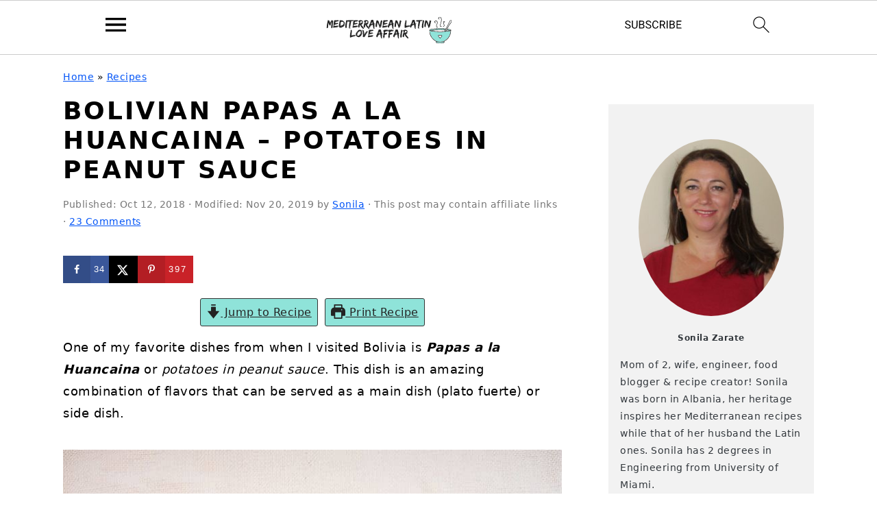

--- FILE ---
content_type: text/html; charset=UTF-8
request_url: https://mediterraneanlatinloveaffair.com/bolivian-papas-a-la-huancaina-potatoes-in-peanut-sauce/
body_size: 61908
content:
<!DOCTYPE html>
<html lang="en-US">
<head ><meta charset="UTF-8" /><script>if(navigator.userAgent.match(/MSIE|Internet Explorer/i)||navigator.userAgent.match(/Trident\/7\..*?rv:11/i)){var href=document.location.href;if(!href.match(/[?&]nowprocket/)){if(href.indexOf("?")==-1){if(href.indexOf("#")==-1){document.location.href=href+"?nowprocket=1"}else{document.location.href=href.replace("#","?nowprocket=1#")}}else{if(href.indexOf("#")==-1){document.location.href=href+"&nowprocket=1"}else{document.location.href=href.replace("#","&nowprocket=1#")}}}}</script><script>(()=>{class RocketLazyLoadScripts{constructor(){this.v="2.0.4",this.userEvents=["keydown","keyup","mousedown","mouseup","mousemove","mouseover","mouseout","touchmove","touchstart","touchend","touchcancel","wheel","click","dblclick","input"],this.attributeEvents=["onblur","onclick","oncontextmenu","ondblclick","onfocus","onmousedown","onmouseenter","onmouseleave","onmousemove","onmouseout","onmouseover","onmouseup","onmousewheel","onscroll","onsubmit"]}async t(){this.i(),this.o(),/iP(ad|hone)/.test(navigator.userAgent)&&this.h(),this.u(),this.l(this),this.m(),this.k(this),this.p(this),this._(),await Promise.all([this.R(),this.L()]),this.lastBreath=Date.now(),this.S(this),this.P(),this.D(),this.O(),this.M(),await this.C(this.delayedScripts.normal),await this.C(this.delayedScripts.defer),await this.C(this.delayedScripts.async),await this.T(),await this.F(),await this.j(),await this.A(),window.dispatchEvent(new Event("rocket-allScriptsLoaded")),this.everythingLoaded=!0,this.lastTouchEnd&&await new Promise(t=>setTimeout(t,500-Date.now()+this.lastTouchEnd)),this.I(),this.H(),this.U(),this.W()}i(){this.CSPIssue=sessionStorage.getItem("rocketCSPIssue"),document.addEventListener("securitypolicyviolation",t=>{this.CSPIssue||"script-src-elem"!==t.violatedDirective||"data"!==t.blockedURI||(this.CSPIssue=!0,sessionStorage.setItem("rocketCSPIssue",!0))},{isRocket:!0})}o(){window.addEventListener("pageshow",t=>{this.persisted=t.persisted,this.realWindowLoadedFired=!0},{isRocket:!0}),window.addEventListener("pagehide",()=>{this.onFirstUserAction=null},{isRocket:!0})}h(){let t;function e(e){t=e}window.addEventListener("touchstart",e,{isRocket:!0}),window.addEventListener("touchend",function i(o){o.changedTouches[0]&&t.changedTouches[0]&&Math.abs(o.changedTouches[0].pageX-t.changedTouches[0].pageX)<10&&Math.abs(o.changedTouches[0].pageY-t.changedTouches[0].pageY)<10&&o.timeStamp-t.timeStamp<200&&(window.removeEventListener("touchstart",e,{isRocket:!0}),window.removeEventListener("touchend",i,{isRocket:!0}),"INPUT"===o.target.tagName&&"text"===o.target.type||(o.target.dispatchEvent(new TouchEvent("touchend",{target:o.target,bubbles:!0})),o.target.dispatchEvent(new MouseEvent("mouseover",{target:o.target,bubbles:!0})),o.target.dispatchEvent(new PointerEvent("click",{target:o.target,bubbles:!0,cancelable:!0,detail:1,clientX:o.changedTouches[0].clientX,clientY:o.changedTouches[0].clientY})),event.preventDefault()))},{isRocket:!0})}q(t){this.userActionTriggered||("mousemove"!==t.type||this.firstMousemoveIgnored?"keyup"===t.type||"mouseover"===t.type||"mouseout"===t.type||(this.userActionTriggered=!0,this.onFirstUserAction&&this.onFirstUserAction()):this.firstMousemoveIgnored=!0),"click"===t.type&&t.preventDefault(),t.stopPropagation(),t.stopImmediatePropagation(),"touchstart"===this.lastEvent&&"touchend"===t.type&&(this.lastTouchEnd=Date.now()),"click"===t.type&&(this.lastTouchEnd=0),this.lastEvent=t.type,t.composedPath&&t.composedPath()[0].getRootNode()instanceof ShadowRoot&&(t.rocketTarget=t.composedPath()[0]),this.savedUserEvents.push(t)}u(){this.savedUserEvents=[],this.userEventHandler=this.q.bind(this),this.userEvents.forEach(t=>window.addEventListener(t,this.userEventHandler,{passive:!1,isRocket:!0})),document.addEventListener("visibilitychange",this.userEventHandler,{isRocket:!0})}U(){this.userEvents.forEach(t=>window.removeEventListener(t,this.userEventHandler,{passive:!1,isRocket:!0})),document.removeEventListener("visibilitychange",this.userEventHandler,{isRocket:!0}),this.savedUserEvents.forEach(t=>{(t.rocketTarget||t.target).dispatchEvent(new window[t.constructor.name](t.type,t))})}m(){const t="return false",e=Array.from(this.attributeEvents,t=>"data-rocket-"+t),i="["+this.attributeEvents.join("],[")+"]",o="[data-rocket-"+this.attributeEvents.join("],[data-rocket-")+"]",s=(e,i,o)=>{o&&o!==t&&(e.setAttribute("data-rocket-"+i,o),e["rocket"+i]=new Function("event",o),e.setAttribute(i,t))};new MutationObserver(t=>{for(const n of t)"attributes"===n.type&&(n.attributeName.startsWith("data-rocket-")||this.everythingLoaded?n.attributeName.startsWith("data-rocket-")&&this.everythingLoaded&&this.N(n.target,n.attributeName.substring(12)):s(n.target,n.attributeName,n.target.getAttribute(n.attributeName))),"childList"===n.type&&n.addedNodes.forEach(t=>{if(t.nodeType===Node.ELEMENT_NODE)if(this.everythingLoaded)for(const i of[t,...t.querySelectorAll(o)])for(const t of i.getAttributeNames())e.includes(t)&&this.N(i,t.substring(12));else for(const e of[t,...t.querySelectorAll(i)])for(const t of e.getAttributeNames())this.attributeEvents.includes(t)&&s(e,t,e.getAttribute(t))})}).observe(document,{subtree:!0,childList:!0,attributeFilter:[...this.attributeEvents,...e]})}I(){this.attributeEvents.forEach(t=>{document.querySelectorAll("[data-rocket-"+t+"]").forEach(e=>{this.N(e,t)})})}N(t,e){const i=t.getAttribute("data-rocket-"+e);i&&(t.setAttribute(e,i),t.removeAttribute("data-rocket-"+e))}k(t){Object.defineProperty(HTMLElement.prototype,"onclick",{get(){return this.rocketonclick||null},set(e){this.rocketonclick=e,this.setAttribute(t.everythingLoaded?"onclick":"data-rocket-onclick","this.rocketonclick(event)")}})}S(t){function e(e,i){let o=e[i];e[i]=null,Object.defineProperty(e,i,{get:()=>o,set(s){t.everythingLoaded?o=s:e["rocket"+i]=o=s}})}e(document,"onreadystatechange"),e(window,"onload"),e(window,"onpageshow");try{Object.defineProperty(document,"readyState",{get:()=>t.rocketReadyState,set(e){t.rocketReadyState=e},configurable:!0}),document.readyState="loading"}catch(t){console.log("WPRocket DJE readyState conflict, bypassing")}}l(t){this.originalAddEventListener=EventTarget.prototype.addEventListener,this.originalRemoveEventListener=EventTarget.prototype.removeEventListener,this.savedEventListeners=[],EventTarget.prototype.addEventListener=function(e,i,o){o&&o.isRocket||!t.B(e,this)&&!t.userEvents.includes(e)||t.B(e,this)&&!t.userActionTriggered||e.startsWith("rocket-")||t.everythingLoaded?t.originalAddEventListener.call(this,e,i,o):(t.savedEventListeners.push({target:this,remove:!1,type:e,func:i,options:o}),"mouseenter"!==e&&"mouseleave"!==e||t.originalAddEventListener.call(this,e,t.savedUserEvents.push,o))},EventTarget.prototype.removeEventListener=function(e,i,o){o&&o.isRocket||!t.B(e,this)&&!t.userEvents.includes(e)||t.B(e,this)&&!t.userActionTriggered||e.startsWith("rocket-")||t.everythingLoaded?t.originalRemoveEventListener.call(this,e,i,o):t.savedEventListeners.push({target:this,remove:!0,type:e,func:i,options:o})}}J(t,e){this.savedEventListeners=this.savedEventListeners.filter(i=>{let o=i.type,s=i.target||window;return e!==o||t!==s||(this.B(o,s)&&(i.type="rocket-"+o),this.$(i),!1)})}H(){EventTarget.prototype.addEventListener=this.originalAddEventListener,EventTarget.prototype.removeEventListener=this.originalRemoveEventListener,this.savedEventListeners.forEach(t=>this.$(t))}$(t){t.remove?this.originalRemoveEventListener.call(t.target,t.type,t.func,t.options):this.originalAddEventListener.call(t.target,t.type,t.func,t.options)}p(t){let e;function i(e){return t.everythingLoaded?e:e.split(" ").map(t=>"load"===t||t.startsWith("load.")?"rocket-jquery-load":t).join(" ")}function o(o){function s(e){const s=o.fn[e];o.fn[e]=o.fn.init.prototype[e]=function(){return this[0]===window&&t.userActionTriggered&&("string"==typeof arguments[0]||arguments[0]instanceof String?arguments[0]=i(arguments[0]):"object"==typeof arguments[0]&&Object.keys(arguments[0]).forEach(t=>{const e=arguments[0][t];delete arguments[0][t],arguments[0][i(t)]=e})),s.apply(this,arguments),this}}if(o&&o.fn&&!t.allJQueries.includes(o)){const e={DOMContentLoaded:[],"rocket-DOMContentLoaded":[]};for(const t in e)document.addEventListener(t,()=>{e[t].forEach(t=>t())},{isRocket:!0});o.fn.ready=o.fn.init.prototype.ready=function(i){function s(){parseInt(o.fn.jquery)>2?setTimeout(()=>i.bind(document)(o)):i.bind(document)(o)}return"function"==typeof i&&(t.realDomReadyFired?!t.userActionTriggered||t.fauxDomReadyFired?s():e["rocket-DOMContentLoaded"].push(s):e.DOMContentLoaded.push(s)),o([])},s("on"),s("one"),s("off"),t.allJQueries.push(o)}e=o}t.allJQueries=[],o(window.jQuery),Object.defineProperty(window,"jQuery",{get:()=>e,set(t){o(t)}})}P(){const t=new Map;document.write=document.writeln=function(e){const i=document.currentScript,o=document.createRange(),s=i.parentElement;let n=t.get(i);void 0===n&&(n=i.nextSibling,t.set(i,n));const c=document.createDocumentFragment();o.setStart(c,0),c.appendChild(o.createContextualFragment(e)),s.insertBefore(c,n)}}async R(){return new Promise(t=>{this.userActionTriggered?t():this.onFirstUserAction=t})}async L(){return new Promise(t=>{document.addEventListener("DOMContentLoaded",()=>{this.realDomReadyFired=!0,t()},{isRocket:!0})})}async j(){return this.realWindowLoadedFired?Promise.resolve():new Promise(t=>{window.addEventListener("load",t,{isRocket:!0})})}M(){this.pendingScripts=[];this.scriptsMutationObserver=new MutationObserver(t=>{for(const e of t)e.addedNodes.forEach(t=>{"SCRIPT"!==t.tagName||t.noModule||t.isWPRocket||this.pendingScripts.push({script:t,promise:new Promise(e=>{const i=()=>{const i=this.pendingScripts.findIndex(e=>e.script===t);i>=0&&this.pendingScripts.splice(i,1),e()};t.addEventListener("load",i,{isRocket:!0}),t.addEventListener("error",i,{isRocket:!0}),setTimeout(i,1e3)})})})}),this.scriptsMutationObserver.observe(document,{childList:!0,subtree:!0})}async F(){await this.X(),this.pendingScripts.length?(await this.pendingScripts[0].promise,await this.F()):this.scriptsMutationObserver.disconnect()}D(){this.delayedScripts={normal:[],async:[],defer:[]},document.querySelectorAll("script[type$=rocketlazyloadscript]").forEach(t=>{t.hasAttribute("data-rocket-src")?t.hasAttribute("async")&&!1!==t.async?this.delayedScripts.async.push(t):t.hasAttribute("defer")&&!1!==t.defer||"module"===t.getAttribute("data-rocket-type")?this.delayedScripts.defer.push(t):this.delayedScripts.normal.push(t):this.delayedScripts.normal.push(t)})}async _(){await this.L();let t=[];document.querySelectorAll("script[type$=rocketlazyloadscript][data-rocket-src]").forEach(e=>{let i=e.getAttribute("data-rocket-src");if(i&&!i.startsWith("data:")){i.startsWith("//")&&(i=location.protocol+i);try{const o=new URL(i).origin;o!==location.origin&&t.push({src:o,crossOrigin:e.crossOrigin||"module"===e.getAttribute("data-rocket-type")})}catch(t){}}}),t=[...new Map(t.map(t=>[JSON.stringify(t),t])).values()],this.Y(t,"preconnect")}async G(t){if(await this.K(),!0!==t.noModule||!("noModule"in HTMLScriptElement.prototype))return new Promise(e=>{let i;function o(){(i||t).setAttribute("data-rocket-status","executed"),e()}try{if(navigator.userAgent.includes("Firefox/")||""===navigator.vendor||this.CSPIssue)i=document.createElement("script"),[...t.attributes].forEach(t=>{let e=t.nodeName;"type"!==e&&("data-rocket-type"===e&&(e="type"),"data-rocket-src"===e&&(e="src"),i.setAttribute(e,t.nodeValue))}),t.text&&(i.text=t.text),t.nonce&&(i.nonce=t.nonce),i.hasAttribute("src")?(i.addEventListener("load",o,{isRocket:!0}),i.addEventListener("error",()=>{i.setAttribute("data-rocket-status","failed-network"),e()},{isRocket:!0}),setTimeout(()=>{i.isConnected||e()},1)):(i.text=t.text,o()),i.isWPRocket=!0,t.parentNode.replaceChild(i,t);else{const i=t.getAttribute("data-rocket-type"),s=t.getAttribute("data-rocket-src");i?(t.type=i,t.removeAttribute("data-rocket-type")):t.removeAttribute("type"),t.addEventListener("load",o,{isRocket:!0}),t.addEventListener("error",i=>{this.CSPIssue&&i.target.src.startsWith("data:")?(console.log("WPRocket: CSP fallback activated"),t.removeAttribute("src"),this.G(t).then(e)):(t.setAttribute("data-rocket-status","failed-network"),e())},{isRocket:!0}),s?(t.fetchPriority="high",t.removeAttribute("data-rocket-src"),t.src=s):t.src="data:text/javascript;base64,"+window.btoa(unescape(encodeURIComponent(t.text)))}}catch(i){t.setAttribute("data-rocket-status","failed-transform"),e()}});t.setAttribute("data-rocket-status","skipped")}async C(t){const e=t.shift();return e?(e.isConnected&&await this.G(e),this.C(t)):Promise.resolve()}O(){this.Y([...this.delayedScripts.normal,...this.delayedScripts.defer,...this.delayedScripts.async],"preload")}Y(t,e){this.trash=this.trash||[];let i=!0;var o=document.createDocumentFragment();t.forEach(t=>{const s=t.getAttribute&&t.getAttribute("data-rocket-src")||t.src;if(s&&!s.startsWith("data:")){const n=document.createElement("link");n.href=s,n.rel=e,"preconnect"!==e&&(n.as="script",n.fetchPriority=i?"high":"low"),t.getAttribute&&"module"===t.getAttribute("data-rocket-type")&&(n.crossOrigin=!0),t.crossOrigin&&(n.crossOrigin=t.crossOrigin),t.integrity&&(n.integrity=t.integrity),t.nonce&&(n.nonce=t.nonce),o.appendChild(n),this.trash.push(n),i=!1}}),document.head.appendChild(o)}W(){this.trash.forEach(t=>t.remove())}async T(){try{document.readyState="interactive"}catch(t){}this.fauxDomReadyFired=!0;try{await this.K(),this.J(document,"readystatechange"),document.dispatchEvent(new Event("rocket-readystatechange")),await this.K(),document.rocketonreadystatechange&&document.rocketonreadystatechange(),await this.K(),this.J(document,"DOMContentLoaded"),document.dispatchEvent(new Event("rocket-DOMContentLoaded")),await this.K(),this.J(window,"DOMContentLoaded"),window.dispatchEvent(new Event("rocket-DOMContentLoaded"))}catch(t){console.error(t)}}async A(){try{document.readyState="complete"}catch(t){}try{await this.K(),this.J(document,"readystatechange"),document.dispatchEvent(new Event("rocket-readystatechange")),await this.K(),document.rocketonreadystatechange&&document.rocketonreadystatechange(),await this.K(),this.J(window,"load"),window.dispatchEvent(new Event("rocket-load")),await this.K(),window.rocketonload&&window.rocketonload(),await this.K(),this.allJQueries.forEach(t=>t(window).trigger("rocket-jquery-load")),await this.K(),this.J(window,"pageshow");const t=new Event("rocket-pageshow");t.persisted=this.persisted,window.dispatchEvent(t),await this.K(),window.rocketonpageshow&&window.rocketonpageshow({persisted:this.persisted})}catch(t){console.error(t)}}async K(){Date.now()-this.lastBreath>45&&(await this.X(),this.lastBreath=Date.now())}async X(){return document.hidden?new Promise(t=>setTimeout(t)):new Promise(t=>requestAnimationFrame(t))}B(t,e){return e===document&&"readystatechange"===t||(e===document&&"DOMContentLoaded"===t||(e===window&&"DOMContentLoaded"===t||(e===window&&"load"===t||e===window&&"pageshow"===t)))}static run(){(new RocketLazyLoadScripts).t()}}RocketLazyLoadScripts.run()})();</script>

<meta name="viewport" content="width=device-width, initial-scale=1" />
<meta name='robots' content='index, follow, max-image-preview:large, max-snippet:-1, max-video-preview:-1' />
<meta name="pinterest-rich-pin" content="false" />
	<!-- This site is optimized with the Yoast SEO plugin v26.8 - https://yoast.com/product/yoast-seo-wordpress/ -->
	<title>Bolivian Papas A La Huancaina - Potatoes in Peanut Sauce</title>
<link data-rocket-prefetch href="https://assets.pinterest.com" rel="dns-prefetch">
<link data-rocket-prefetch href="https://scripts.mediavine.com" rel="dns-prefetch">
<link data-rocket-prefetch href="https://www.googletagmanager.com" rel="dns-prefetch">
<link data-rocket-prefetch href="https://z-na.amazon-adsystem.com" rel="dns-prefetch">
<link data-rocket-prefetch href="https://ws-na.amazon-adsystem.com" rel="dns-prefetch">
<link data-rocket-prefetch href="https://stats.wp.com" rel="dns-prefetch"><link rel="preload" data-rocket-preload as="image" href="https://mediterraneanlatinloveaffair.com/wp-content/uploads/2019/11/Bolivian-Papas-A-La-Huancaina.jpg" imagesrcset="https://mediterraneanlatinloveaffair.com/wp-content/uploads/2019/11/Bolivian-Papas-A-La-Huancaina.jpg 735w, https://mediterraneanlatinloveaffair.com/wp-content/uploads/2019/11/Bolivian-Papas-A-La-Huancaina-200x300.jpg 200w, https://mediterraneanlatinloveaffair.com/wp-content/uploads/2019/11/Bolivian-Papas-A-La-Huancaina-683x1024.jpg 683w" imagesizes="(max-width: 735px) 100vw, 735px" fetchpriority="high">
	<meta name="description" content="Bolivian Papas a La Huancaina is a typical dish in Bolivia. Peru has its own version of this dish. The Bolivian one is made with peanut sauce over potatoes." />
	<link rel="canonical" href="https://mediterraneanlatinloveaffair.com/bolivian-papas-a-la-huancaina-potatoes-in-peanut-sauce/" />
	<meta name="author" content="Sonila" />
	<meta name="twitter:label1" content="Written by" />
	<meta name="twitter:data1" content="Sonila" />
	<meta name="twitter:label2" content="Est. reading time" />
	<meta name="twitter:data2" content="7 minutes" />
	<script type="application/ld+json" class="yoast-schema-graph">{"@context":"https://schema.org","@graph":[{"@type":"Article","@id":"https://mediterraneanlatinloveaffair.com/bolivian-papas-a-la-huancaina-potatoes-in-peanut-sauce/#article","isPartOf":{"@id":"https://mediterraneanlatinloveaffair.com/bolivian-papas-a-la-huancaina-potatoes-in-peanut-sauce/"},"author":{"name":"Sonila","@id":"https://mediterraneanlatinloveaffair.com/#/schema/person/12b4ed0fa582f277c6d9c0c4792acb49"},"headline":"Bolivian Papas A La Huancaina &#8211; Potatoes in Peanut Sauce","datePublished":"2018-10-12T18:57:20+00:00","dateModified":"2019-11-20T19:02:10+00:00","wordCount":1316,"commentCount":23,"publisher":{"@id":"https://mediterraneanlatinloveaffair.com/#/schema/person/12b4ed0fa582f277c6d9c0c4792acb49"},"image":{"@id":"https://mediterraneanlatinloveaffair.com/bolivian-papas-a-la-huancaina-potatoes-in-peanut-sauce/#primaryimage"},"thumbnailUrl":"https://mediterraneanlatinloveaffair.com/wp-content/uploads/2018/10/Peanut-sauce-potatoes-huancaina-rotated.jpg","keywords":["Bolivian Food","huancaina","Latin food","Papas A la Huancaina","Peanut sauce"],"articleSection":["Bolivian","Latin","Main Dishes","Recipes","Side Dish"],"inLanguage":"en-US","potentialAction":[{"@type":"CommentAction","name":"Comment","target":["https://mediterraneanlatinloveaffair.com/bolivian-papas-a-la-huancaina-potatoes-in-peanut-sauce/#respond"]}]},{"@type":"WebPage","@id":"https://mediterraneanlatinloveaffair.com/bolivian-papas-a-la-huancaina-potatoes-in-peanut-sauce/","url":"https://mediterraneanlatinloveaffair.com/bolivian-papas-a-la-huancaina-potatoes-in-peanut-sauce/","name":"Bolivian Papas A La Huancaina - Potatoes in Peanut Sauce","isPartOf":{"@id":"https://mediterraneanlatinloveaffair.com/#website"},"primaryImageOfPage":{"@id":"https://mediterraneanlatinloveaffair.com/bolivian-papas-a-la-huancaina-potatoes-in-peanut-sauce/#primaryimage"},"image":{"@id":"https://mediterraneanlatinloveaffair.com/bolivian-papas-a-la-huancaina-potatoes-in-peanut-sauce/#primaryimage"},"thumbnailUrl":"https://mediterraneanlatinloveaffair.com/wp-content/uploads/2018/10/Peanut-sauce-potatoes-huancaina-rotated.jpg","datePublished":"2018-10-12T18:57:20+00:00","dateModified":"2019-11-20T19:02:10+00:00","description":"Bolivian Papas a La Huancaina is a typical dish in Bolivia. Peru has its own version of this dish. The Bolivian one is made with peanut sauce over potatoes.","breadcrumb":{"@id":"https://mediterraneanlatinloveaffair.com/bolivian-papas-a-la-huancaina-potatoes-in-peanut-sauce/#breadcrumb"},"inLanguage":"en-US","potentialAction":[{"@type":"ReadAction","target":["https://mediterraneanlatinloveaffair.com/bolivian-papas-a-la-huancaina-potatoes-in-peanut-sauce/"]}]},{"@type":"ImageObject","inLanguage":"en-US","@id":"https://mediterraneanlatinloveaffair.com/bolivian-papas-a-la-huancaina-potatoes-in-peanut-sauce/#primaryimage","url":"https://mediterraneanlatinloveaffair.com/wp-content/uploads/2018/10/Peanut-sauce-potatoes-huancaina-rotated.jpg","contentUrl":"https://mediterraneanlatinloveaffair.com/wp-content/uploads/2018/10/Peanut-sauce-potatoes-huancaina-rotated.jpg","width":1156,"height":1200,"caption":"Bolivian Papas A La Huancaian - Bolivian Potatoes in Peanut Sauce"},{"@type":"BreadcrumbList","@id":"https://mediterraneanlatinloveaffair.com/bolivian-papas-a-la-huancaina-potatoes-in-peanut-sauce/#breadcrumb","itemListElement":[{"@type":"ListItem","position":1,"name":"Home","item":"https://mediterraneanlatinloveaffair.com/"},{"@type":"ListItem","position":2,"name":"Recipes","item":"https://mediterraneanlatinloveaffair.com/category/recipes/"},{"@type":"ListItem","position":3,"name":"Bolivian Papas A La Huancaina &#8211; Potatoes in Peanut Sauce"}]},{"@type":"WebSite","@id":"https://mediterraneanlatinloveaffair.com/#website","url":"https://mediterraneanlatinloveaffair.com/","name":"Mediterranean Latin Love Affair","description":"Food &amp; Diversity","publisher":{"@id":"https://mediterraneanlatinloveaffair.com/#/schema/person/12b4ed0fa582f277c6d9c0c4792acb49"},"potentialAction":[{"@type":"SearchAction","target":{"@type":"EntryPoint","urlTemplate":"https://mediterraneanlatinloveaffair.com/?s={search_term_string}"},"query-input":{"@type":"PropertyValueSpecification","valueRequired":true,"valueName":"search_term_string"}}],"inLanguage":"en-US"},{"@type":["Person","Organization"],"@id":"https://mediterraneanlatinloveaffair.com/#/schema/person/12b4ed0fa582f277c6d9c0c4792acb49","name":"Sonila","image":{"@type":"ImageObject","inLanguage":"en-US","@id":"https://mediterraneanlatinloveaffair.com/#/schema/person/image/","url":"https://i0.wp.com/mediterraneanlatinloveaffair.com/wp-content/uploads/2019/08/Sonila-Zarate-Headshot.jpg?fit=847%2C1094&ssl=1","contentUrl":"https://i0.wp.com/mediterraneanlatinloveaffair.com/wp-content/uploads/2019/08/Sonila-Zarate-Headshot.jpg?fit=847%2C1094&ssl=1","width":847,"height":1094,"caption":"Sonila"},"logo":{"@id":"https://mediterraneanlatinloveaffair.com/#/schema/person/image/"},"description":"Mom of 2, wife, engineer, food blogger &amp; recipe creator! Sonila was born in Albania, her heritage inspires her Mediterranean recipes while that of her husband the Latin ones. Sonila has 2 degrees in Engineering from University of Miami.","sameAs":["https://mediterraneanlatinloveaffair.com/about-2/","www.facebook.com/mediterraneanlatinlove","www.instagram/mediterranean_latin_love","https://www.linkedin.com/in/sonilac/","https://www.pinterest.com/mediterraneanlatinloveaffair/","https://x.com/MediterrLatin","https://www.youtube.com/@SonilaZarate/"]},{"@type":"Recipe","name":"Bolivian Potatoes in Peanut Sauce - Papas a la Huancaina","author":{"@type":"Person","name":"Sonila"},"description":"Papas a La Huancaina is a typical dish in both Peru and Bolivia. However, the sauce of this dish is different in both countries. The Bolivian version of the dish has peanuts while the Peruvian is made with soda crackers and milk. This recipe is for Bolivian Papas A La Huancaina.","datePublished":"2018-10-12T14:57:20+00:00","image":["https://mediterraneanlatinloveaffair.com/wp-content/uploads/2018/10/Peanut-sauce-potatoes-huancaina-rotated.jpg","https://mediterraneanlatinloveaffair.com/wp-content/uploads/2018/10/Peanut-sauce-potatoes-huancaina-500x500.jpg","https://mediterraneanlatinloveaffair.com/wp-content/uploads/2018/10/Peanut-sauce-potatoes-huancaina-500x375.jpg","https://mediterraneanlatinloveaffair.com/wp-content/uploads/2018/10/Peanut-sauce-potatoes-huancaina-480x270.jpg"],"recipeYield":["6","6 servings"],"prepTime":"PT20M","cookTime":"PT10M","totalTime":"PT50M","recipeIngredient":["1 cup roasted peanuts","1  small lettuce head (you won't need the whole thing)","6  boiled eggs (sliced in half or quarters)","18  honey gold potatoes","0.5 cup black olives (I used pitted kalamata olives)","8 ozs queso fresco (cubed or sliced)","2 tbsp olive oil (i prefer olive oil but the original recipe uses vegetable oil)","1 tsp aji amarillo paste","2 tbsp parsley","2  tomatoes (sliced)","0.5 tsp minced garlic","0.5 tsp salt (go slow on salt since roasted peanuts have some salt. Add salt as desired but check so you don't overdo it.)"],"recipeInstructions":[{"@type":"HowToStep","text":"Boil eggs, potatoes and peanuts separately. Peel potatoes and prepare the eggs as desired once they are cooled off.","name":"Boil eggs, potatoes and peanuts separately. Peel potatoes and prepare the eggs as desired once they are cooled off.","url":"https://mediterraneanlatinloveaffair.com/bolivian-papas-a-la-huancaina-potatoes-in-peanut-sauce/#wprm-recipe-378-step-0-0"},{"@type":"HowToStep","text":"Use a blender to blend the boiled peanuts with 2 cups of water. Blend really well until the paste is really smooth. Add aji amarillo and salt. Blend a bit longer.","name":"Use a blender to blend the boiled peanuts with 2 cups of water. Blend really well until the paste is really smooth. Add aji amarillo and salt. Blend a bit longer.","url":"https://mediterraneanlatinloveaffair.com/bolivian-papas-a-la-huancaina-potatoes-in-peanut-sauce/#wprm-recipe-378-step-0-1"},{"@type":"HowToStep","text":"Saute garlic in olive oil (or oil of your choice)","name":"Saute garlic in olive oil (or oil of your choice)","url":"https://mediterraneanlatinloveaffair.com/bolivian-papas-a-la-huancaina-potatoes-in-peanut-sauce/#wprm-recipe-378-step-0-2"},{"@type":"HowToStep","text":"Add the peanut mix to the sauteed garlic and mix well, lower the temperature and let the sauce simmer. If you like the sauce thicker let simmer for a longer period of time. Alternatively, for a thinner sauce add some hot water or milk to achieve desired consistency.&nbsp;","name":"Add the peanut mix to the sauteed garlic and mix well, lower the temperature and let the sauce simmer. If you like the sauce thicker let simmer for a longer period of time. Alternatively, for a thinner sauce add some hot water or milk to achieve desired consistency.&nbsp;","url":"https://mediterraneanlatinloveaffair.com/bolivian-papas-a-la-huancaina-potatoes-in-peanut-sauce/#wprm-recipe-378-step-0-3","image":"https://mediterraneanlatinloveaffair.com/wp-content/uploads/2018/10/Peanut-Sauce-e1539369693853.jpg"},{"@type":"HowToStep","text":"Add cheese to sauce or slice queso fresco to decorate the platter later.","name":"Add cheese to sauce or slice queso fresco to decorate the platter later.","url":"https://mediterraneanlatinloveaffair.com/bolivian-papas-a-la-huancaina-potatoes-in-peanut-sauce/#wprm-recipe-378-step-0-4"},{"@type":"HowToStep","text":"Place washed, dried lettuce on a shallow plate or platter. Place the boiled, peeled potatoes on top. Usually I don&#x27;t cut at all baby gold poatoes, while medium size potatoes I slice them in half. ","name":"Place washed, dried lettuce on a shallow plate or platter. Place the boiled, peeled potatoes on top. Usually I don&#x27;t cut at all baby gold poatoes, while medium size potatoes I slice them in half. ","url":"https://mediterraneanlatinloveaffair.com/bolivian-papas-a-la-huancaina-potatoes-in-peanut-sauce/#wprm-recipe-378-step-0-5"},{"@type":"HowToStep","text":"Pour sauce over potatoes. Continue decorating the rest of the plate with sliced eggs, tomatoes and olives. Sprinkle with chopped parsley as decoration.","name":"Pour sauce over potatoes. Continue decorating the rest of the plate with sliced eggs, tomatoes and olives. Sprinkle with chopped parsley as decoration.","url":"https://mediterraneanlatinloveaffair.com/bolivian-papas-a-la-huancaina-potatoes-in-peanut-sauce/#wprm-recipe-378-step-0-6"}],"aggregateRating":{"@type":"AggregateRating","ratingValue":"4.91","ratingCount":"11","reviewCount":"8"},"review":[{"@type":"Review","reviewRating":{"@type":"Rating","ratingValue":"4"},"reviewBody":"In the USA one can get aji amarillo paste, I get the\" less hot\" Menos picante, Amazon sells it.\r\nAnother trick if I am out of peanuts I use peanuts butter.\r\nBolivians also we make the delicious peanut soup.\r\nThe sauce can also use to mix with the dry potatoes chuño,\r\nAmazon has a free Bolivian kindle book.\r\nOur food is very healthy.","author":{"@type":"Person","name":"Bolivian"},"datePublished":"2021-06-10"},{"@type":"Review","reviewRating":{"@type":"Rating","ratingValue":"5"},"reviewBody":"Qué rica la receta de esta salsa, Sonila. Las fotos están bellas.\r\nEn Perú la salsa huancaína (que se originó en Huancayo, en los Andes) no se cocina y se hace con ají amarillo, queso fresco, leche evaporada y galletas. Es deliciosa y se sirve con todo. La amamos y la usamos en muchísimas preparaciones.","author":{"@type":"Person","name":"Morena"},"datePublished":"2019-11-22"},{"@type":"Review","reviewRating":{"@type":"Rating","ratingValue":"5"},"reviewBody":"Soni I didt know Bolivian had their own Papas a la Huancaina sauce. Your pics are so beautiful. I want to try this!","author":{"@type":"Person","name":"Enriqueta E Lemoine"},"datePublished":"2019-11-22"},{"@type":"Review","reviewRating":{"@type":"Rating","ratingValue":"5"},"reviewBody":"Te doy 5 estrellas, me pareció super interesante esta preparación de las papas  a la huancaina, no la conocía, pero ahora quiero probar, gracias por compartir, estoy a la espera de la próxima receta. Besos.","author":{"@type":"Person","name":"Yisney"},"datePublished":"2019-11-21"},{"@type":"Review","reviewRating":{"@type":"Rating","ratingValue":"5"},"reviewBody":"Que ricas papas tengo q probarlas!! Será mi primera comida boliviana ! I can’t wait !!! Muero por hacer esta receta !!!","author":{"@type":"Person","name":"Misskren"},"datePublished":"2019-11-21"},{"@type":"Review","reviewRating":{"@type":"Rating","ratingValue":"5"},"reviewBody":"A todas tus recetas les doy 5 estrellas porque me encantan lo ricas que son y como están de bien explicadas. Esta receta de la cocina Boliviana \"Papas a la Huancaina o potatoes in peanut sauce\" luce riquísima y la hare pronto. Espero que me quede tan rica como a ti.","author":{"@type":"Person","name":"FABIOLA S ACOSTA"},"datePublished":"2019-11-21"},{"@type":"Review","reviewRating":{"@type":"Rating","ratingValue":"5"},"reviewBody":"Que ricoooo! A mi me encantan las papas. Aunque no soy amante del spicy me parece que estas papas bolivianas son deliciosas. Gracias por compartir la diferencia entre cada una de ellas. Aprendí mucho.","author":{"@type":"Person","name":"Brenda Gonzalez"},"datePublished":"2019-11-21"},{"@type":"Review","reviewRating":{"@type":"Rating","ratingValue":"5"},"reviewBody":"These potatoes in PEANUT sauce are so delicious.  Thanks for the recipe!","author":{"@type":"Person","name":"Denise Browning"},"datePublished":"2019-11-21"}],"recipeCategory":["Main Course"],"recipeCuisine":["Bolivian","Gastronomia Latina","Latin American"],"keywords":"Bolivian Food, latin food, Papas A La Huancaina, Peanut sauce, Potatoes in Peanut Sauce","nutrition":{"@type":"NutritionInformation","carbohydrateContent":"100 g","proteinContent":"32 g","fatContent":"33 g","saturatedFatContent":"9 g","transFatContent":"0.3 g","cholesterolContent":"213 mg","sodiumContent":"863 mg","fiberContent":"15 g","sugarContent":"8 g","calories":"803 kcal","unsaturatedFatContent":"14 g","servingSize":"1 serving"},"@id":"https://mediterraneanlatinloveaffair.com/bolivian-papas-a-la-huancaina-potatoes-in-peanut-sauce/#recipe","isPartOf":{"@id":"https://mediterraneanlatinloveaffair.com/bolivian-papas-a-la-huancaina-potatoes-in-peanut-sauce/#article"},"mainEntityOfPage":"https://mediterraneanlatinloveaffair.com/bolivian-papas-a-la-huancaina-potatoes-in-peanut-sauce/"}]}</script>
	<!-- / Yoast SEO plugin. -->


<!-- Hubbub v.1.36.3 https://morehubbub.com/ -->
<meta property="og:locale" content="en_US" />
<meta property="og:type" content="article" />
<meta property="og:title" content="Bolivian Papas A La Huancaina - Potatoes in Peanut Sauce" />
<meta property="og:description" content="Bolivian Papas a La Huancaina is a typical dish in Bolivia. Peru has its own version of this dish. The Bolivian one is made with peanut sauce over potatoes." />
<meta property="og:url" content="https://mediterraneanlatinloveaffair.com/bolivian-papas-a-la-huancaina-potatoes-in-peanut-sauce/" />
<meta property="og:site_name" content="Mediterranean Latin Love Affair" />
<meta property="og:updated_time" content="2019-11-20T14:02:10+00:00" />
<meta property="article:published_time" content="2018-10-12T14:57:20+00:00" />
<meta property="article:modified_time" content="2019-11-20T14:02:10+00:00" />
<meta name="twitter:card" content="summary_large_image" />
<meta name="twitter:title" content="Bolivian Papas A La Huancaina - Potatoes in Peanut Sauce" />
<meta name="twitter:description" content="Bolivian Papas a La Huancaina is a typical dish in Bolivia. Peru has its own version of this dish. The Bolivian one is made with peanut sauce over potatoes." />
<meta class="flipboard-article" content="Bolivian Papas a La Huancaina is a typical dish in Bolivia. Peru has its own version of this dish. The Bolivian one is made with peanut sauce over potatoes." />
<meta property="og:image" content="https://mediterraneanlatinloveaffair.com/wp-content/uploads/2018/10/Peanut-sauce-potatoes-huancaina-rotated.jpg" />
<meta name="twitter:image" content="https://mediterraneanlatinloveaffair.com/wp-content/uploads/2018/10/Peanut-sauce-potatoes-huancaina-rotated.jpg" />
<meta property="og:image:width" content="1156" />
<meta property="og:image:height" content="1200" />
<meta property="article:author" content="www.facebook.com/mediterraneanlatinlove" />
<meta name="twitter:creator" content="@MediterrLatin" />
<!-- Hubbub v.1.36.3 https://morehubbub.com/ -->
<link rel='dns-prefetch' href='//scripts.mediavine.com' />
<link rel='dns-prefetch' href='//stats.wp.com' />

<link rel="alternate" type="application/rss+xml" title="Mediterranean Latin Love Affair &raquo; Feed" href="https://mediterraneanlatinloveaffair.com/feed/" />
<link rel="alternate" type="application/rss+xml" title="Mediterranean Latin Love Affair &raquo; Comments Feed" href="https://mediterraneanlatinloveaffair.com/comments/feed/" />
<link rel="alternate" type="application/rss+xml" title="Mediterranean Latin Love Affair &raquo; Bolivian Papas A La Huancaina &#8211; Potatoes in Peanut Sauce Comments Feed" href="https://mediterraneanlatinloveaffair.com/bolivian-papas-a-la-huancaina-potatoes-in-peanut-sauce/feed/" />
<link rel="alternate" title="oEmbed (JSON)" type="application/json+oembed" href="https://mediterraneanlatinloveaffair.com/wp-json/oembed/1.0/embed?url=https%3A%2F%2Fmediterraneanlatinloveaffair.com%2Fbolivian-papas-a-la-huancaina-potatoes-in-peanut-sauce%2F" />
<link rel="alternate" title="oEmbed (XML)" type="text/xml+oembed" href="https://mediterraneanlatinloveaffair.com/wp-json/oembed/1.0/embed?url=https%3A%2F%2Fmediterraneanlatinloveaffair.com%2Fbolivian-papas-a-la-huancaina-potatoes-in-peanut-sauce%2F&#038;format=xml" />
<link rel="alternate" type="application/rss+xml" title="Mediterranean Latin Love Affair &raquo; Stories Feed" href="https://mediterraneanlatinloveaffair.com/web-stories/feed/"><script type="rocketlazyloadscript">(()=>{"use strict";const e=[400,500,600,700,800,900],t=e=>`wprm-min-${e}`,n=e=>`wprm-max-${e}`,s=new Set,o="ResizeObserver"in window,r=o?new ResizeObserver((e=>{for(const t of e)c(t.target)})):null,i=.5/(window.devicePixelRatio||1);function c(s){const o=s.getBoundingClientRect().width||0;for(let r=0;r<e.length;r++){const c=e[r],a=o<=c+i;o>c+i?s.classList.add(t(c)):s.classList.remove(t(c)),a?s.classList.add(n(c)):s.classList.remove(n(c))}}function a(e){s.has(e)||(s.add(e),r&&r.observe(e),c(e))}!function(e=document){e.querySelectorAll(".wprm-recipe").forEach(a)}();if(new MutationObserver((e=>{for(const t of e)for(const e of t.addedNodes)e instanceof Element&&(e.matches?.(".wprm-recipe")&&a(e),e.querySelectorAll?.(".wprm-recipe").forEach(a))})).observe(document.documentElement,{childList:!0,subtree:!0}),!o){let e=0;addEventListener("resize",(()=>{e&&cancelAnimationFrame(e),e=requestAnimationFrame((()=>s.forEach(c)))}),{passive:!0})}})();</script><style id='wp-img-auto-sizes-contain-inline-css' type='text/css'>
img:is([sizes=auto i],[sizes^="auto," i]){contain-intrinsic-size:3000px 1500px}
/*# sourceURL=wp-img-auto-sizes-contain-inline-css */
</style>
<link rel='stylesheet' id='foodie-pro-theme-css' href='https://mediterraneanlatinloveaffair.com/wp-content/themes/foodiepro-v440/style.css?ver=4.4.0' type='text/css' media='all' />
<style id='foodie-pro-theme-inline-css' type='text/css'>
a, .entry-meta a, .post-info a, .post-meta a, .site-footer a, .entry-content a{color:#0254f7;}a:hover, .entry-meta a:hover, .post-info a:hover, .post-meta a:hover, .site-footer a:hover{color:#0254f7;}.genesis-nav-menu > li > a:hover, .genesis-nav-menu > .current-menu-item > a{color:#0254f7;}.button, button, .enews-widget input[type="submit"], a.more-link, .more-from-category a, .sidebar .button, .sidebar .more-from-category a{background:#8fe3d9;}.button, button, .enews-widget input[type="submit"], a.more-link, .more-from-category a{border-color:#8ed3f9;}
/*# sourceURL=foodie-pro-theme-inline-css */
</style>
<style id='wp-block-library-inline-css' type='text/css'>
:root{--wp-block-synced-color:#7a00df;--wp-block-synced-color--rgb:122,0,223;--wp-bound-block-color:var(--wp-block-synced-color);--wp-editor-canvas-background:#ddd;--wp-admin-theme-color:#007cba;--wp-admin-theme-color--rgb:0,124,186;--wp-admin-theme-color-darker-10:#006ba1;--wp-admin-theme-color-darker-10--rgb:0,107,160.5;--wp-admin-theme-color-darker-20:#005a87;--wp-admin-theme-color-darker-20--rgb:0,90,135;--wp-admin-border-width-focus:2px}@media (min-resolution:192dpi){:root{--wp-admin-border-width-focus:1.5px}}.wp-element-button{cursor:pointer}:root .has-very-light-gray-background-color{background-color:#eee}:root .has-very-dark-gray-background-color{background-color:#313131}:root .has-very-light-gray-color{color:#eee}:root .has-very-dark-gray-color{color:#313131}:root .has-vivid-green-cyan-to-vivid-cyan-blue-gradient-background{background:linear-gradient(135deg,#00d084,#0693e3)}:root .has-purple-crush-gradient-background{background:linear-gradient(135deg,#34e2e4,#4721fb 50%,#ab1dfe)}:root .has-hazy-dawn-gradient-background{background:linear-gradient(135deg,#faaca8,#dad0ec)}:root .has-subdued-olive-gradient-background{background:linear-gradient(135deg,#fafae1,#67a671)}:root .has-atomic-cream-gradient-background{background:linear-gradient(135deg,#fdd79a,#004a59)}:root .has-nightshade-gradient-background{background:linear-gradient(135deg,#330968,#31cdcf)}:root .has-midnight-gradient-background{background:linear-gradient(135deg,#020381,#2874fc)}:root{--wp--preset--font-size--normal:16px;--wp--preset--font-size--huge:42px}.has-regular-font-size{font-size:1em}.has-larger-font-size{font-size:2.625em}.has-normal-font-size{font-size:var(--wp--preset--font-size--normal)}.has-huge-font-size{font-size:var(--wp--preset--font-size--huge)}.has-text-align-center{text-align:center}.has-text-align-left{text-align:left}.has-text-align-right{text-align:right}.has-fit-text{white-space:nowrap!important}#end-resizable-editor-section{display:none}.aligncenter{clear:both}.items-justified-left{justify-content:flex-start}.items-justified-center{justify-content:center}.items-justified-right{justify-content:flex-end}.items-justified-space-between{justify-content:space-between}.screen-reader-text{border:0;clip-path:inset(50%);height:1px;margin:-1px;overflow:hidden;padding:0;position:absolute;width:1px;word-wrap:normal!important}.screen-reader-text:focus{background-color:#ddd;clip-path:none;color:#444;display:block;font-size:1em;height:auto;left:5px;line-height:normal;padding:15px 23px 14px;text-decoration:none;top:5px;width:auto;z-index:100000}html :where(.has-border-color){border-style:solid}html :where([style*=border-top-color]){border-top-style:solid}html :where([style*=border-right-color]){border-right-style:solid}html :where([style*=border-bottom-color]){border-bottom-style:solid}html :where([style*=border-left-color]){border-left-style:solid}html :where([style*=border-width]){border-style:solid}html :where([style*=border-top-width]){border-top-style:solid}html :where([style*=border-right-width]){border-right-style:solid}html :where([style*=border-bottom-width]){border-bottom-style:solid}html :where([style*=border-left-width]){border-left-style:solid}html :where(img[class*=wp-image-]){height:auto;max-width:100%}:where(figure){margin:0 0 1em}html :where(.is-position-sticky){--wp-admin--admin-bar--position-offset:var(--wp-admin--admin-bar--height,0px)}@media screen and (max-width:600px){html :where(.is-position-sticky){--wp-admin--admin-bar--position-offset:0px}}

/*# sourceURL=wp-block-library-inline-css */
</style><style id='wp-block-heading-inline-css' type='text/css'>
h1:where(.wp-block-heading).has-background,h2:where(.wp-block-heading).has-background,h3:where(.wp-block-heading).has-background,h4:where(.wp-block-heading).has-background,h5:where(.wp-block-heading).has-background,h6:where(.wp-block-heading).has-background{padding:1.25em 2.375em}h1.has-text-align-left[style*=writing-mode]:where([style*=vertical-lr]),h1.has-text-align-right[style*=writing-mode]:where([style*=vertical-rl]),h2.has-text-align-left[style*=writing-mode]:where([style*=vertical-lr]),h2.has-text-align-right[style*=writing-mode]:where([style*=vertical-rl]),h3.has-text-align-left[style*=writing-mode]:where([style*=vertical-lr]),h3.has-text-align-right[style*=writing-mode]:where([style*=vertical-rl]),h4.has-text-align-left[style*=writing-mode]:where([style*=vertical-lr]),h4.has-text-align-right[style*=writing-mode]:where([style*=vertical-rl]),h5.has-text-align-left[style*=writing-mode]:where([style*=vertical-lr]),h5.has-text-align-right[style*=writing-mode]:where([style*=vertical-rl]),h6.has-text-align-left[style*=writing-mode]:where([style*=vertical-lr]),h6.has-text-align-right[style*=writing-mode]:where([style*=vertical-rl]){rotate:180deg}
/*# sourceURL=https://mediterraneanlatinloveaffair.com/wp-includes/blocks/heading/style.min.css */
</style>
<style id='wp-block-image-inline-css' type='text/css'>
.wp-block-image>a,.wp-block-image>figure>a{display:inline-block}.wp-block-image img{box-sizing:border-box;height:auto;max-width:100%;vertical-align:bottom}@media not (prefers-reduced-motion){.wp-block-image img.hide{visibility:hidden}.wp-block-image img.show{animation:show-content-image .4s}}.wp-block-image[style*=border-radius] img,.wp-block-image[style*=border-radius]>a{border-radius:inherit}.wp-block-image.has-custom-border img{box-sizing:border-box}.wp-block-image.aligncenter{text-align:center}.wp-block-image.alignfull>a,.wp-block-image.alignwide>a{width:100%}.wp-block-image.alignfull img,.wp-block-image.alignwide img{height:auto;width:100%}.wp-block-image .aligncenter,.wp-block-image .alignleft,.wp-block-image .alignright,.wp-block-image.aligncenter,.wp-block-image.alignleft,.wp-block-image.alignright{display:table}.wp-block-image .aligncenter>figcaption,.wp-block-image .alignleft>figcaption,.wp-block-image .alignright>figcaption,.wp-block-image.aligncenter>figcaption,.wp-block-image.alignleft>figcaption,.wp-block-image.alignright>figcaption{caption-side:bottom;display:table-caption}.wp-block-image .alignleft{float:left;margin:.5em 1em .5em 0}.wp-block-image .alignright{float:right;margin:.5em 0 .5em 1em}.wp-block-image .aligncenter{margin-left:auto;margin-right:auto}.wp-block-image :where(figcaption){margin-bottom:1em;margin-top:.5em}.wp-block-image.is-style-circle-mask img{border-radius:9999px}@supports ((-webkit-mask-image:none) or (mask-image:none)) or (-webkit-mask-image:none){.wp-block-image.is-style-circle-mask img{border-radius:0;-webkit-mask-image:url('data:image/svg+xml;utf8,<svg viewBox="0 0 100 100" xmlns="http://www.w3.org/2000/svg"><circle cx="50" cy="50" r="50"/></svg>');mask-image:url('data:image/svg+xml;utf8,<svg viewBox="0 0 100 100" xmlns="http://www.w3.org/2000/svg"><circle cx="50" cy="50" r="50"/></svg>');mask-mode:alpha;-webkit-mask-position:center;mask-position:center;-webkit-mask-repeat:no-repeat;mask-repeat:no-repeat;-webkit-mask-size:contain;mask-size:contain}}:root :where(.wp-block-image.is-style-rounded img,.wp-block-image .is-style-rounded img){border-radius:9999px}.wp-block-image figure{margin:0}.wp-lightbox-container{display:flex;flex-direction:column;position:relative}.wp-lightbox-container img{cursor:zoom-in}.wp-lightbox-container img:hover+button{opacity:1}.wp-lightbox-container button{align-items:center;backdrop-filter:blur(16px) saturate(180%);background-color:#5a5a5a40;border:none;border-radius:4px;cursor:zoom-in;display:flex;height:20px;justify-content:center;opacity:0;padding:0;position:absolute;right:16px;text-align:center;top:16px;width:20px;z-index:100}@media not (prefers-reduced-motion){.wp-lightbox-container button{transition:opacity .2s ease}}.wp-lightbox-container button:focus-visible{outline:3px auto #5a5a5a40;outline:3px auto -webkit-focus-ring-color;outline-offset:3px}.wp-lightbox-container button:hover{cursor:pointer;opacity:1}.wp-lightbox-container button:focus{opacity:1}.wp-lightbox-container button:focus,.wp-lightbox-container button:hover,.wp-lightbox-container button:not(:hover):not(:active):not(.has-background){background-color:#5a5a5a40;border:none}.wp-lightbox-overlay{box-sizing:border-box;cursor:zoom-out;height:100vh;left:0;overflow:hidden;position:fixed;top:0;visibility:hidden;width:100%;z-index:100000}.wp-lightbox-overlay .close-button{align-items:center;cursor:pointer;display:flex;justify-content:center;min-height:40px;min-width:40px;padding:0;position:absolute;right:calc(env(safe-area-inset-right) + 16px);top:calc(env(safe-area-inset-top) + 16px);z-index:5000000}.wp-lightbox-overlay .close-button:focus,.wp-lightbox-overlay .close-button:hover,.wp-lightbox-overlay .close-button:not(:hover):not(:active):not(.has-background){background:none;border:none}.wp-lightbox-overlay .lightbox-image-container{height:var(--wp--lightbox-container-height);left:50%;overflow:hidden;position:absolute;top:50%;transform:translate(-50%,-50%);transform-origin:top left;width:var(--wp--lightbox-container-width);z-index:9999999999}.wp-lightbox-overlay .wp-block-image{align-items:center;box-sizing:border-box;display:flex;height:100%;justify-content:center;margin:0;position:relative;transform-origin:0 0;width:100%;z-index:3000000}.wp-lightbox-overlay .wp-block-image img{height:var(--wp--lightbox-image-height);min-height:var(--wp--lightbox-image-height);min-width:var(--wp--lightbox-image-width);width:var(--wp--lightbox-image-width)}.wp-lightbox-overlay .wp-block-image figcaption{display:none}.wp-lightbox-overlay button{background:none;border:none}.wp-lightbox-overlay .scrim{background-color:#fff;height:100%;opacity:.9;position:absolute;width:100%;z-index:2000000}.wp-lightbox-overlay.active{visibility:visible}@media not (prefers-reduced-motion){.wp-lightbox-overlay.active{animation:turn-on-visibility .25s both}.wp-lightbox-overlay.active img{animation:turn-on-visibility .35s both}.wp-lightbox-overlay.show-closing-animation:not(.active){animation:turn-off-visibility .35s both}.wp-lightbox-overlay.show-closing-animation:not(.active) img{animation:turn-off-visibility .25s both}.wp-lightbox-overlay.zoom.active{animation:none;opacity:1;visibility:visible}.wp-lightbox-overlay.zoom.active .lightbox-image-container{animation:lightbox-zoom-in .4s}.wp-lightbox-overlay.zoom.active .lightbox-image-container img{animation:none}.wp-lightbox-overlay.zoom.active .scrim{animation:turn-on-visibility .4s forwards}.wp-lightbox-overlay.zoom.show-closing-animation:not(.active){animation:none}.wp-lightbox-overlay.zoom.show-closing-animation:not(.active) .lightbox-image-container{animation:lightbox-zoom-out .4s}.wp-lightbox-overlay.zoom.show-closing-animation:not(.active) .lightbox-image-container img{animation:none}.wp-lightbox-overlay.zoom.show-closing-animation:not(.active) .scrim{animation:turn-off-visibility .4s forwards}}@keyframes show-content-image{0%{visibility:hidden}99%{visibility:hidden}to{visibility:visible}}@keyframes turn-on-visibility{0%{opacity:0}to{opacity:1}}@keyframes turn-off-visibility{0%{opacity:1;visibility:visible}99%{opacity:0;visibility:visible}to{opacity:0;visibility:hidden}}@keyframes lightbox-zoom-in{0%{transform:translate(calc((-100vw + var(--wp--lightbox-scrollbar-width))/2 + var(--wp--lightbox-initial-left-position)),calc(-50vh + var(--wp--lightbox-initial-top-position))) scale(var(--wp--lightbox-scale))}to{transform:translate(-50%,-50%) scale(1)}}@keyframes lightbox-zoom-out{0%{transform:translate(-50%,-50%) scale(1);visibility:visible}99%{visibility:visible}to{transform:translate(calc((-100vw + var(--wp--lightbox-scrollbar-width))/2 + var(--wp--lightbox-initial-left-position)),calc(-50vh + var(--wp--lightbox-initial-top-position))) scale(var(--wp--lightbox-scale));visibility:hidden}}
.is-style-book-cover img { box-shadow: 4px 4px 20px #454545; transform: rotate(3deg) scale(0.9); -webkit-backface-visibility: hidden; margin-top: 10px; margin-bottom: 10px; } .is-style-book-cover { padding: 10px; }
.is-style-polaroid img { border-bottom: 50px solid #fff; border-right: 15px solid #fff; border-left: 15px solid #fff; border-top: 10px solid #fff; box-shadow: 5px 5px 15px rgba(0, 0, 0, .4); transform: rotate(-5deg) scale(0.9); -webkit-backface-visibility: hidden; margin: 10px 0; }
/*# sourceURL=wp-block-image-inline-css */
</style>
<style id='wp-block-list-inline-css' type='text/css'>
ol,ul{box-sizing:border-box}:root :where(.wp-block-list.has-background){padding:1.25em 2.375em}
@media only screen and (min-width: 1023px) { .is-style-feast-2-column-list { display: grid; grid-template-columns: 1fr 1fr; gap: 0 37px; } .editor-styles-wrapper :where(:not(.is-layout-flex,.is-layout-grid))>.is-style-feast-2-column-list li { margin-left: unset; margin-right: unset; } }
@media only screen and (min-width: 1023px) { .is-style-feast-3-column-list { display: grid; grid-template-columns: 1fr 1fr 1fr; gap: 0 37px; } .editor-styles-wrapper :where(:not(.is-layout-flex,.is-layout-grid))>.is-style-feast-3-column-list li { margin-left: unset; margin-right: unset; } }
/*# sourceURL=wp-block-list-inline-css */
</style>
<style id='wp-block-columns-inline-css' type='text/css'>
.wp-block-columns{box-sizing:border-box;display:flex;flex-wrap:wrap!important}@media (min-width:782px){.wp-block-columns{flex-wrap:nowrap!important}}.wp-block-columns{align-items:normal!important}.wp-block-columns.are-vertically-aligned-top{align-items:flex-start}.wp-block-columns.are-vertically-aligned-center{align-items:center}.wp-block-columns.are-vertically-aligned-bottom{align-items:flex-end}@media (max-width:781px){.wp-block-columns:not(.is-not-stacked-on-mobile)>.wp-block-column{flex-basis:100%!important}}@media (min-width:782px){.wp-block-columns:not(.is-not-stacked-on-mobile)>.wp-block-column{flex-basis:0;flex-grow:1}.wp-block-columns:not(.is-not-stacked-on-mobile)>.wp-block-column[style*=flex-basis]{flex-grow:0}}.wp-block-columns.is-not-stacked-on-mobile{flex-wrap:nowrap!important}.wp-block-columns.is-not-stacked-on-mobile>.wp-block-column{flex-basis:0;flex-grow:1}.wp-block-columns.is-not-stacked-on-mobile>.wp-block-column[style*=flex-basis]{flex-grow:0}:where(.wp-block-columns){margin-bottom:1.75em}:where(.wp-block-columns.has-background){padding:1.25em 2.375em}.wp-block-column{flex-grow:1;min-width:0;overflow-wrap:break-word;word-break:break-word}.wp-block-column.is-vertically-aligned-top{align-self:flex-start}.wp-block-column.is-vertically-aligned-center{align-self:center}.wp-block-column.is-vertically-aligned-bottom{align-self:flex-end}.wp-block-column.is-vertically-aligned-stretch{align-self:stretch}.wp-block-column.is-vertically-aligned-bottom,.wp-block-column.is-vertically-aligned-center,.wp-block-column.is-vertically-aligned-top{width:100%}
.is-style-basic-columns .wp-block-column { background-color: var(--branding-color-background, #EEEEEE); color: var(--branding-color-background-text, #000000); padding: 17px 11px; }
/*# sourceURL=wp-block-columns-inline-css */
</style>
<style id='wp-block-group-inline-css' type='text/css'>
.wp-block-group{box-sizing:border-box}:where(.wp-block-group.wp-block-group-is-layout-constrained){position:relative}
.wp-block-group.is-style-full-width-slanted { -webkit-transform: skewY(1.5deg); transform: skewY(1.5deg); -ms-transform-origin: 100% 0; -webkit-transform-origin: 100% 0; transform-origin: 100% 0; margin-bottom: 20px !important; margin-top: 60px !important; padding-bottom: 70px !important; } .wp-block-group.is-style-full-width-slanted > .wp-block-group__inner-container { -webkit-transform: skewY(-1.5deg); transform: skewY(-1.5deg); -ms-transform-origin: 100% 0; -webkit-transform-origin: 100% 0; transform-origin: 100% 0; }
.is-style-feast-inline-heading-group h2:first-of-type, .is-style-feast-inline-heading-group h3:first-of-type { transform: translateY(-0.7em);  background: #FFF; display: inline-block; padding: 0 0.5em 0; margin: 0 0.5em; } .is-style-feast-inline-heading-group { border: 2px solid var(--global-palette6, #CCC); padding: 0 1em 1em; margin: 3em 0 2em; } .is-style-feast-inline-heading-group h2:first-child+*, .is-style-feast-inline-heading-group h3:first-child+* { margin-top: 0; }
/*# sourceURL=wp-block-group-inline-css */
</style>
<style id='wp-block-paragraph-inline-css' type='text/css'>
.is-small-text{font-size:.875em}.is-regular-text{font-size:1em}.is-large-text{font-size:2.25em}.is-larger-text{font-size:3em}.has-drop-cap:not(:focus):first-letter{float:left;font-size:8.4em;font-style:normal;font-weight:100;line-height:.68;margin:.05em .1em 0 0;text-transform:uppercase}body.rtl .has-drop-cap:not(:focus):first-letter{float:none;margin-left:.1em}p.has-drop-cap.has-background{overflow:hidden}:root :where(p.has-background){padding:1.25em 2.375em}:where(p.has-text-color:not(.has-link-color)) a{color:inherit}p.has-text-align-left[style*="writing-mode:vertical-lr"],p.has-text-align-right[style*="writing-mode:vertical-rl"]{rotate:180deg}
.is-style-paragraph-right-arrow a::after { content: " →"; position: relative; margin-left: 0; }
.is-style-paragraph-external-arrow a::after { content: " ↗"; position: relative; margin-left: 0; }
/*# sourceURL=wp-block-paragraph-inline-css */
</style>
<style id='global-styles-inline-css' type='text/css'>
:root{--wp--preset--aspect-ratio--square: 1;--wp--preset--aspect-ratio--4-3: 4/3;--wp--preset--aspect-ratio--3-4: 3/4;--wp--preset--aspect-ratio--3-2: 3/2;--wp--preset--aspect-ratio--2-3: 2/3;--wp--preset--aspect-ratio--16-9: 16/9;--wp--preset--aspect-ratio--9-16: 9/16;--wp--preset--color--black: #000000;--wp--preset--color--cyan-bluish-gray: #abb8c3;--wp--preset--color--white: #ffffff;--wp--preset--color--pale-pink: #f78da7;--wp--preset--color--vivid-red: #cf2e2e;--wp--preset--color--luminous-vivid-orange: #ff6900;--wp--preset--color--luminous-vivid-amber: #fcb900;--wp--preset--color--light-green-cyan: #7bdcb5;--wp--preset--color--vivid-green-cyan: #00d084;--wp--preset--color--pale-cyan-blue: #8ed1fc;--wp--preset--color--vivid-cyan-blue: #0693e3;--wp--preset--color--vivid-purple: #9b51e0;--wp--preset--gradient--vivid-cyan-blue-to-vivid-purple: linear-gradient(135deg,rgb(6,147,227) 0%,rgb(155,81,224) 100%);--wp--preset--gradient--light-green-cyan-to-vivid-green-cyan: linear-gradient(135deg,rgb(122,220,180) 0%,rgb(0,208,130) 100%);--wp--preset--gradient--luminous-vivid-amber-to-luminous-vivid-orange: linear-gradient(135deg,rgb(252,185,0) 0%,rgb(255,105,0) 100%);--wp--preset--gradient--luminous-vivid-orange-to-vivid-red: linear-gradient(135deg,rgb(255,105,0) 0%,rgb(207,46,46) 100%);--wp--preset--gradient--very-light-gray-to-cyan-bluish-gray: linear-gradient(135deg,rgb(238,238,238) 0%,rgb(169,184,195) 100%);--wp--preset--gradient--cool-to-warm-spectrum: linear-gradient(135deg,rgb(74,234,220) 0%,rgb(151,120,209) 20%,rgb(207,42,186) 40%,rgb(238,44,130) 60%,rgb(251,105,98) 80%,rgb(254,248,76) 100%);--wp--preset--gradient--blush-light-purple: linear-gradient(135deg,rgb(255,206,236) 0%,rgb(152,150,240) 100%);--wp--preset--gradient--blush-bordeaux: linear-gradient(135deg,rgb(254,205,165) 0%,rgb(254,45,45) 50%,rgb(107,0,62) 100%);--wp--preset--gradient--luminous-dusk: linear-gradient(135deg,rgb(255,203,112) 0%,rgb(199,81,192) 50%,rgb(65,88,208) 100%);--wp--preset--gradient--pale-ocean: linear-gradient(135deg,rgb(255,245,203) 0%,rgb(182,227,212) 50%,rgb(51,167,181) 100%);--wp--preset--gradient--electric-grass: linear-gradient(135deg,rgb(202,248,128) 0%,rgb(113,206,126) 100%);--wp--preset--gradient--midnight: linear-gradient(135deg,rgb(2,3,129) 0%,rgb(40,116,252) 100%);--wp--preset--font-size--small: 13px;--wp--preset--font-size--medium: 20px;--wp--preset--font-size--large: 36px;--wp--preset--font-size--x-large: 42px;--wp--preset--spacing--20: 0.44rem;--wp--preset--spacing--30: 0.67rem;--wp--preset--spacing--40: 1rem;--wp--preset--spacing--50: 1.5rem;--wp--preset--spacing--60: 2.25rem;--wp--preset--spacing--70: 3.38rem;--wp--preset--spacing--80: 5.06rem;--wp--preset--shadow--natural: 6px 6px 9px rgba(0, 0, 0, 0.2);--wp--preset--shadow--deep: 12px 12px 50px rgba(0, 0, 0, 0.4);--wp--preset--shadow--sharp: 6px 6px 0px rgba(0, 0, 0, 0.2);--wp--preset--shadow--outlined: 6px 6px 0px -3px rgb(255, 255, 255), 6px 6px rgb(0, 0, 0);--wp--preset--shadow--crisp: 6px 6px 0px rgb(0, 0, 0);}:where(.is-layout-flex){gap: 0.5em;}:where(.is-layout-grid){gap: 0.5em;}body .is-layout-flex{display: flex;}.is-layout-flex{flex-wrap: wrap;align-items: center;}.is-layout-flex > :is(*, div){margin: 0;}body .is-layout-grid{display: grid;}.is-layout-grid > :is(*, div){margin: 0;}:where(.wp-block-columns.is-layout-flex){gap: 2em;}:where(.wp-block-columns.is-layout-grid){gap: 2em;}:where(.wp-block-post-template.is-layout-flex){gap: 1.25em;}:where(.wp-block-post-template.is-layout-grid){gap: 1.25em;}.has-black-color{color: var(--wp--preset--color--black) !important;}.has-cyan-bluish-gray-color{color: var(--wp--preset--color--cyan-bluish-gray) !important;}.has-white-color{color: var(--wp--preset--color--white) !important;}.has-pale-pink-color{color: var(--wp--preset--color--pale-pink) !important;}.has-vivid-red-color{color: var(--wp--preset--color--vivid-red) !important;}.has-luminous-vivid-orange-color{color: var(--wp--preset--color--luminous-vivid-orange) !important;}.has-luminous-vivid-amber-color{color: var(--wp--preset--color--luminous-vivid-amber) !important;}.has-light-green-cyan-color{color: var(--wp--preset--color--light-green-cyan) !important;}.has-vivid-green-cyan-color{color: var(--wp--preset--color--vivid-green-cyan) !important;}.has-pale-cyan-blue-color{color: var(--wp--preset--color--pale-cyan-blue) !important;}.has-vivid-cyan-blue-color{color: var(--wp--preset--color--vivid-cyan-blue) !important;}.has-vivid-purple-color{color: var(--wp--preset--color--vivid-purple) !important;}.has-black-background-color{background-color: var(--wp--preset--color--black) !important;}.has-cyan-bluish-gray-background-color{background-color: var(--wp--preset--color--cyan-bluish-gray) !important;}.has-white-background-color{background-color: var(--wp--preset--color--white) !important;}.has-pale-pink-background-color{background-color: var(--wp--preset--color--pale-pink) !important;}.has-vivid-red-background-color{background-color: var(--wp--preset--color--vivid-red) !important;}.has-luminous-vivid-orange-background-color{background-color: var(--wp--preset--color--luminous-vivid-orange) !important;}.has-luminous-vivid-amber-background-color{background-color: var(--wp--preset--color--luminous-vivid-amber) !important;}.has-light-green-cyan-background-color{background-color: var(--wp--preset--color--light-green-cyan) !important;}.has-vivid-green-cyan-background-color{background-color: var(--wp--preset--color--vivid-green-cyan) !important;}.has-pale-cyan-blue-background-color{background-color: var(--wp--preset--color--pale-cyan-blue) !important;}.has-vivid-cyan-blue-background-color{background-color: var(--wp--preset--color--vivid-cyan-blue) !important;}.has-vivid-purple-background-color{background-color: var(--wp--preset--color--vivid-purple) !important;}.has-black-border-color{border-color: var(--wp--preset--color--black) !important;}.has-cyan-bluish-gray-border-color{border-color: var(--wp--preset--color--cyan-bluish-gray) !important;}.has-white-border-color{border-color: var(--wp--preset--color--white) !important;}.has-pale-pink-border-color{border-color: var(--wp--preset--color--pale-pink) !important;}.has-vivid-red-border-color{border-color: var(--wp--preset--color--vivid-red) !important;}.has-luminous-vivid-orange-border-color{border-color: var(--wp--preset--color--luminous-vivid-orange) !important;}.has-luminous-vivid-amber-border-color{border-color: var(--wp--preset--color--luminous-vivid-amber) !important;}.has-light-green-cyan-border-color{border-color: var(--wp--preset--color--light-green-cyan) !important;}.has-vivid-green-cyan-border-color{border-color: var(--wp--preset--color--vivid-green-cyan) !important;}.has-pale-cyan-blue-border-color{border-color: var(--wp--preset--color--pale-cyan-blue) !important;}.has-vivid-cyan-blue-border-color{border-color: var(--wp--preset--color--vivid-cyan-blue) !important;}.has-vivid-purple-border-color{border-color: var(--wp--preset--color--vivid-purple) !important;}.has-vivid-cyan-blue-to-vivid-purple-gradient-background{background: var(--wp--preset--gradient--vivid-cyan-blue-to-vivid-purple) !important;}.has-light-green-cyan-to-vivid-green-cyan-gradient-background{background: var(--wp--preset--gradient--light-green-cyan-to-vivid-green-cyan) !important;}.has-luminous-vivid-amber-to-luminous-vivid-orange-gradient-background{background: var(--wp--preset--gradient--luminous-vivid-amber-to-luminous-vivid-orange) !important;}.has-luminous-vivid-orange-to-vivid-red-gradient-background{background: var(--wp--preset--gradient--luminous-vivid-orange-to-vivid-red) !important;}.has-very-light-gray-to-cyan-bluish-gray-gradient-background{background: var(--wp--preset--gradient--very-light-gray-to-cyan-bluish-gray) !important;}.has-cool-to-warm-spectrum-gradient-background{background: var(--wp--preset--gradient--cool-to-warm-spectrum) !important;}.has-blush-light-purple-gradient-background{background: var(--wp--preset--gradient--blush-light-purple) !important;}.has-blush-bordeaux-gradient-background{background: var(--wp--preset--gradient--blush-bordeaux) !important;}.has-luminous-dusk-gradient-background{background: var(--wp--preset--gradient--luminous-dusk) !important;}.has-pale-ocean-gradient-background{background: var(--wp--preset--gradient--pale-ocean) !important;}.has-electric-grass-gradient-background{background: var(--wp--preset--gradient--electric-grass) !important;}.has-midnight-gradient-background{background: var(--wp--preset--gradient--midnight) !important;}.has-small-font-size{font-size: var(--wp--preset--font-size--small) !important;}.has-medium-font-size{font-size: var(--wp--preset--font-size--medium) !important;}.has-large-font-size{font-size: var(--wp--preset--font-size--large) !important;}.has-x-large-font-size{font-size: var(--wp--preset--font-size--x-large) !important;}
:where(.wp-block-columns.is-layout-flex){gap: 2em;}:where(.wp-block-columns.is-layout-grid){gap: 2em;}
/*# sourceURL=global-styles-inline-css */
</style>
<style id='core-block-supports-inline-css' type='text/css'>
.wp-container-core-columns-is-layout-9d6595d7{flex-wrap:nowrap;}
/*# sourceURL=core-block-supports-inline-css */
</style>

<style id='classic-theme-styles-inline-css' type='text/css'>
/*! This file is auto-generated */
.wp-block-button__link{color:#fff;background-color:#32373c;border-radius:9999px;box-shadow:none;text-decoration:none;padding:calc(.667em + 2px) calc(1.333em + 2px);font-size:1.125em}.wp-block-file__button{background:#32373c;color:#fff;text-decoration:none}
/*# sourceURL=/wp-includes/css/classic-themes.min.css */
</style>
<link rel='stylesheet' id='wprm-public-css' href='https://mediterraneanlatinloveaffair.com/wp-content/plugins/wp-recipe-maker/dist/public-modern.css?ver=10.3.2' type='text/css' media='all' />
<link rel='stylesheet' id='wprmp-public-css' href='https://mediterraneanlatinloveaffair.com/wp-content/plugins/wp-recipe-maker-premium/dist/public-pro.css?ver=10.3.4' type='text/css' media='all' />
<style id='feast-global-styles-inline-css' type='text/css'>
.feast-plugin a {
	word-break: break-word;
}
.feast-plugin ul.menu a {
	word-break: initial;
}
	p.is-variation-fancy-text {
		font-style: italic;
		margin: 0 0 16px 0 !important;
	}
	p.is-variation-fancy-text + *:not(div),
	.wp-block-group__inner-container p.is-variation-fancy-text:first-child {
		margin-top: 0 !important;
	}
button.feast-submenu-toggle {
	display: none;
	background: transparent;
	border: 1px solid #424242;
	border-radius: 0;
	box-shadow: none;
	padding: 0;
	outline: none;
	cursor: pointer;
	position: absolute;
	line-height: 0;
	right: 0;
	top: 3px;
	width: 42px;
	height: 42px;
	justify-content: center;
	align-items: center;
}
button.feast-submenu-toggle svg {
	width: 20px;
	height: 20px;
}
@media(max-width:1199px) {
	button.feast-submenu-toggle {
		display: flex;
	}
	.mmm-content ul li.menu-item-has-children {
		position: relative;
	}
	.mmm-content ul li.menu-item-has-children > a {
		display: inline-block;
		margin-top: 12px;
		margin-bottom: 12px;
		width: 100%;
		padding-right: 48px;
	}
	.mmm-content ul li.menu-item-has-children > ul.sub-menu {
		display: none;
	}
	.mmm-content ul li.menu-item-has-children.open > ul.sub-menu {
		display: block;
	}
	.mmm-content ul li.menu-item-has-children.open > button svg {
		transform: rotate(180deg);
	}
}
body {
font-family: -apple-system, system-ui, BlinkMacSystemFont, "Segoe UI", Helvetica, Arial, sans-serif, "Apple Color Emoji", "Segoe UI Emoji", "Segoe UI Symbol" !important;
}h1,
h2,
h3,
h4,
h5,
h6 {
font-family: -apple-system, system-ui, BlinkMacSystemFont, "Segoe UI", Helvetica, Arial, sans-serif, "Apple Color Emoji", "Segoe UI Emoji", "Segoe UI Symbol" !important;;
}.single .content a,
.category .content a,
.feast-modern-category-layout a,
aside a, 
.site-footer a {
	text-decoration: underline;
}
.feast-social-media {
	display: flex;
	flex-wrap: wrap;
	align-items: center;
	justify-content: center;
	column-gap: 18px;
	row-gap: 9px;
	width: 100%;
	padding: 27px 0;
}
.feast-social-media.feast-social-media--align-left {
	justify-content: flex-start;
}
.feast-social-media.feast-social-media--align-right {
	justify-content: flex-end;
}
.feast-social-media a {
	display: flex;
	align-items: center;
	justify-content: center;
	padding: 12px;
}
@media(max-width:600px) {
	.feast-social-media a {
		min-height: 50px;
		min-width: 50px;
	}
}
.feast-ai-buttons-block {
	display: block;
	width: 100%;
}
.feast-ai-buttons-block .wp-block-buttons {
	display: flex;
	flex-wrap: wrap;
	gap: 12px;
	width: 100%;
}
.feast-ai-buttons-block--align-center .wp-block-buttons {
	justify-content: center;
}
.feast-ai-buttons-block--align-right .wp-block-buttons {
	justify-content: flex-end;
}
.feast-ai-buttons-block .wp-block-buttons .wp-block-button {
	flex-basis: 0;
	flex-grow: 1;
}
.feast-ai-buttons-block .wp-block-buttons .wp-block-button .wp-block-button__link {
	white-space: nowrap;
}
@media(max-width:600px) {
	.feast-ai-buttons-block .wp-block-buttons .wp-block-button {
		flex-basis: 40%;
	}
}		
.feast-trusted-google-source .wp-block-button__link svg path {
	fill: var(--global-palette9);
}
.feast-trusted-google-source--layout-full-width .wp-block-button {
	width: 100%;
}
.feast-trusted-google-source--layout-full-width .wp-block-button__link {
	justify-content: center;
}
.site-container .is-style-full-width-feature-wrapper,
.site-container .is-style-full-width-feature-wrapper-cta,
.site-container .is-style-full-width-slanted {
	margin: var(--feast-spacing-xl, 27px) auto;
	padding: clamp(20px, calc(1.25rem + ((1vw - 6px) * 2.1429)), 32px) 0;
	box-shadow: 0 0 0 100vmax var(--global-palette7, #f2f2f2);
	-webkit-clip-path: inset(0 -100vmax);
	clip-path: inset(0 -100vmax);
}
.site-container .is-style-full-width-feature-wrapper,
.site-container .is-style-full-width-feature-wrapper-cta,
.site-container .is-style-full-width-slanted {
	background-color: var(--global-palette7, #f2f2f2);
}
.site-container .sidebar .is-style-full-width-feature-wrapper,
.site-container .sidebar .is-style-full-width-feature-wrapper-cta,
.site-container .sidebar .is-style-full-width-slanted {
	box-shadow: none;
	-webkit-clip-path: none;
	clip-path: none;
	background-color: var(--global-palette7, #f2f2f2);
}
.site-container .sidebar .is-style-full-width-feature-wrapper > *:first-child,
.site-container .sidebar .is-style-full-width-feature-wrapper-cta > *:first-child,
.site-container .sidebar .is-style-full-width-slanted > *:first-child {
	margin-top: 0;
}
.feast-remove-top-padding {
	padding-top: 0 !important;
}
.feast-remove-bottom-padding {
	padding-bottom: 0 !important;
}
.feast-remove-top-margin {
	margin-top: 0 !important;
}
.feast-remove-bottom-margin {
	margin-bottom: 0 !important;
}
.z-10 {
	position: relative;
	z-index: 10;
}
body h1,
body h2,
body h3,
body h4,
body h5,
body h6 {
	line-height: 1.2;
}
.wp-block-media-text.is-variation-media-text-sidebar-bio {
	display: flex;
	flex-direction: column;
	row-gap: 4px;
}
.wp-block-media-text.is-variation-media-text-sidebar-bio .wp-block-media-text__media {
	display: flex;
	justify-content: center;
}
.wp-block-media-text.is-variation-media-text-sidebar-bio .wp-block-media-text__media img {
	border-radius: 1000px;
}
.wp-block-media-text.is-variation-media-text-sidebar-bio .wp-block-media-text__content {
	padding: 16px 24px 28px;
	margin: 0;
	display: flex;
	flex-direction: column;
	gap: 10px;
	box-sizing: border-box;
}
.wp-block-media-text.is-variation-media-text-sidebar-bio .wp-block-media-text__content h3,
.wp-block-media-text.is-variation-media-text-sidebar-bio .wp-block-media-text__content h2 {
	font-size: 1.625em;
}
.wp-block-media-text.is-variation-media-text-sidebar-bio .wp-block-media-text__content * {
	margin: 0;
	max-width: 100%;
}
.wp-block-media-text.is-variation-media-text-sidebar-bio .wp-block-media-text__content p {
	line-height: 1.5;
}
@media only screen and (max-width: 335px) {
	.site-inner {
		padding-left: 0;
		padding-right: 0;
	}
}
@media only screen and (max-width:1023px) {
	.feast-layout--modern-footer {
		padding-left: 5%;
		padding-right: 5%;
	}
}
@media only screen and (max-width: 600px) {
	.site-container .feast-layout--modern-footer .is-style-full-width-feature-wrapper,
	.site-container .feast-layout--modern-footer .is-style-full-width-feature-wrapper-cta,
	.site-container .feast-layout--modern-footer .is-style-full-width-slanted,
	.site-container .feast-layout--modern-footer .is-style-full-width-custom-background-feature-wrapper {
		margin: var(--feast-spacing-xl, 27px) -5%;
	}
}
a.wprm-recipe-jump:hover {
	opacity: 1.0 !important;
}
.wp-block-media-text.is-variation-media-text-sidebar-bio .wp-block-media-text__media img {
	border-radius: 178px;
	aspect-ratio: 1 / 1;
	object-fit: cover;
}
.feast-modern-category-layout {
	text-align: initial;
}
.feast-jump-to-buttons .wp-block-button__link svg path {
	fill: #fff;
}
h1,
h2,
h3,
h4,
h5,
h6,
div, 
.wp-block-group {
	scroll-margin-top: 80px;
}
body .feastmobilenavbar,
body .desktop-inline-modern-menu ul {
	overflow: visible;
	contain: initial;
}
.feastmobilenavbar ul.menu > .menu-item {
	position: relative;
}
.feastmobilenavbar ul.menu > .menu-item:hover > .sub-menu,
.feastmobilenavbar ul.menu > .menu-item:focus-within > .sub-menu {
	left: 0;
	opacity: 1;
}
.feastmobilenavbar .menu-item-has-children .sub-menu {
	background: #fff;
	left: -9999px;
	top: 100%;
	opacity: 0;
	border-radius: 5px;
	box-shadow: 0 5px 10px rgba(0,0,0,0.15);
	padding: 10px 0;
	position: absolute;
	width: auto;
	min-width: 200px;
	z-index: 99;
	display: flex;
	flex-direction: column;
	row-gap: 0;
	height: auto;
	margin: 0;
}
.feastmobilenavbar .menu-item-has-children .sub-menu > .menu-item {
	width: 100%;
	display: block;
	clear: both;
	border-top: none !important;
	min-height: 0 !important;
	max-width: none;
	text-align: left;
}
.feastmobilenavbar .menu-item-has-children .sub-menu > .menu-item a {
	width: 100%;
	background: transparent;
	padding: 8px 30px 8px 20px;
	position: relative;
	white-space: nowrap;
	display: block;
}
@media(max-width:768px) {
	.menu-item-has-children .sub-menu {
		left: auto;
		opacity: 1;
		position: relative;
		width: 100%;
		border-radius: 0;
		box-shadow: none;
		padding: 0;
		display: none;
	}
}.wp-block-media-text {
	row-gap: var(--global-md-spacing, 22px);
}
	.wp-block-group {
	margin-top: var(--global-md-spacing, 1.5rem);
	margin-bottom: var(--global-md-spacing, 1.5rem);
}

/*# sourceURL=feast-global-styles-inline-css */
</style>
<link rel='stylesheet' id='dpsp-frontend-style-pro-css' href='https://mediterraneanlatinloveaffair.com/wp-content/plugins/social-pug/assets/dist/style-frontend-pro.css?ver=1.36.3' type='text/css' media='all' />
<style id='dpsp-frontend-style-pro-inline-css' type='text/css'>

				@media screen and ( max-width : 720px ) {
					.dpsp-content-wrapper.dpsp-hide-on-mobile,
					.dpsp-share-text.dpsp-hide-on-mobile {
						display: none;
					}
					.dpsp-has-spacing .dpsp-networks-btns-wrapper li {
						margin:0 2% 10px 0;
					}
					.dpsp-network-btn.dpsp-has-label:not(.dpsp-has-count) {
						max-height: 40px;
						padding: 0;
						justify-content: center;
					}
					.dpsp-content-wrapper.dpsp-size-small .dpsp-network-btn.dpsp-has-label:not(.dpsp-has-count){
						max-height: 32px;
					}
					.dpsp-content-wrapper.dpsp-size-large .dpsp-network-btn.dpsp-has-label:not(.dpsp-has-count){
						max-height: 46px;
					}
				}
			
/*# sourceURL=dpsp-frontend-style-pro-inline-css */
</style>
<link rel='stylesheet' id='simple-social-icons-font-css' href='https://mediterraneanlatinloveaffair.com/wp-content/plugins/simple-social-icons/css/style.css?ver=4.0.0' type='text/css' media='all' />
<script type="text/javascript" src="https://mediterraneanlatinloveaffair.com/wp-includes/js/jquery/jquery.min.js?ver=3.7.1" id="jquery-core-js"></script>
<script type="text/javascript" src="https://mediterraneanlatinloveaffair.com/wp-includes/js/jquery/jquery-migrate.min.js?ver=3.4.1" id="jquery-migrate-js"></script>
<script type="text/javascript" async="async" fetchpriority="high" data-noptimize="1" data-cfasync="false" src="https://scripts.mediavine.com/tags/mediterranean-latin-love-affair.js?ver=6.9" id="mv-script-wrapper-js"></script>
<link rel="https://api.w.org/" href="https://mediterraneanlatinloveaffair.com/wp-json/" /><link rel="alternate" title="JSON" type="application/json" href="https://mediterraneanlatinloveaffair.com/wp-json/wp/v2/posts/369" /><link rel="EditURI" type="application/rsd+xml" title="RSD" href="https://mediterraneanlatinloveaffair.com/xmlrpc.php?rsd" />
<meta name="generator" content="WordPress 6.9" />
<link rel='shortlink' href='https://mediterraneanlatinloveaffair.com/?p=369' />
<style id='feast-blockandfront-styles'>.feast-about-author { background-color: #f2f2f2; color: #32373c; padding: 17px; margin-top: 57px; display: grid; grid-template-columns: 1fr 3fr !important; } .feast-about-author h2 { margin-top: 7px !important;} .feast-about-author img{ border-radius: 50% !important; }aside .feast-about-author { grid-template-columns: 1fr !important; }.wp-block-search .wp-block-search__input { max-width: 100%; background: #FFF; color: #000; }.wp-block-separator { color: #D6D6D6; border-bottom: none; margin-top: 16px; margin-bottom: 16px; }.screen-reader-text { width: 1px; height: 1px; }footer ul li, .site-footer ul li { list-style-type: none; }footer ul li, .site-footer ul li { list-style-type: none; }aside .wp-block-search { display: grid; grid-template-columns: 1fr; margin: 37px 0;  } aside .wp-block-search__inside-wrapper { display: grid !important; grid-template-columns: 1fr; } aside input { min-height: 50px; }  ​aside .wp-block-search__label, aside .wp-block-search__button { display: none; } aside p, aside div, aside ul { margin: 17px 0; }@media only screen and (max-width: 600px) { aside .wp-block-search { grid-template-columns: 1fr; } aside input { min-height: 50px; margin-bottom: 17px;} }.feast-button a { border: 2px solid #CCC; padding: 7px 14px; border-radius: 20px; text-decoration: none !important; font-weight: bold; } .feast-button { padding: 27px 7px; }a.wp-block-button__link { text-decoration: none !important; }.feast-box-primary {  padding: 17px !important; margin: 17px 0 !important;  }.feast-box-secondary { padding: 17px !important; margin: 17px 0 !important;  }.feast-box-primary li, .feast-box-secondary li {margin-left: 17px !important; }.feast-checklist li::marker { color: transparent; } .feast-checklist li:before { content: '✓'; margin-right: 17px; }.schema-faq-question { font-size: 1.2em; display: block; margin-bottom: 7px;} .schema-faq-section { margin: 37px 0; }</style>
<style type="text/css">
	.feast-category-index-list, .fsri-list {
		display: grid;
		grid-template-columns: repeat(2, minmax(0, 1fr) );
		grid-gap: 57px 17px;
		list-style: none;
		list-style-type: none;
		margin: 17px 0 !important;
	}
	.feast-category-index-list li,
	.fsri-list li {
		text-align: center;
		position: relative;
		list-style: none !important;
		margin-left: 0 !important;
		list-style-type: none !important;
		overflow: hidden;
	}
	.feast-category-index-list li {
		min-height: 150px;
	}
	.feast-category-index-list li a.title {
		text-decoration: none;
	}
	.feast-category-index-list-overlay .fsci-title {
		position: absolute;
		top: 88%;
		left: 50%;
		transform: translate(-50%, -50%);
		background: #FFF;
		padding: 5px;
		color: #333;
		font-weight: bold;
		border: 2px solid #888;
		text-transform: uppercase;
		width: 80%;
	}
	.listing-item:focus-within, .wp-block-search__input:focus {outline: 2px solid #555; }
	.listing-item a:focus, .listing-item a:focus .fsri-title, .listing-item a:focus img { opacity: 0.8; outline: none; }
	.listing-item a, .feast-category-index-list a { text-decoration: none !important; word-break: break-word; font-weight: initial; }
	li.listing-item:before { content: none !important; } /* needs to override theme */
	.fsri-list, ul.feast-category-index-list { padding-left: 0 !important; }
	.fsri-list .listing-item { margin: 0; }
	.fsri-list .listing-item img { display: block; }
	.fsri-list .feast_3x4_thumbnail { object-fit: cover; width: 100%; aspect-ratio: 3/4; }
	.fsri-list .feast_2x3_thumbnail { object-fit: cover; width: 100%; aspect-ratio: 2/3; }
	.fsri-list .feast_4x3_thumbnail { object-fit: cover; width: 100%; aspect-ratio: 4/3; }
	.fsri-list .feast_1x1_thumbnail { object-fit: cover; width: 100%; aspect-ratio: 1/1; }
	.fsri-title, .fsci-title { text-wrap: balance; }
	.listing-item { display: grid; align-content: flex-start; } .fsri-rating, .fsri-time { place-self: end center; } /* align time + rating bottom */
	.fsri-category { padding: 8px 12px 0; }
	.feast-recipe-index .feast-category-link { text-align: right; }
	.feast-recipe-index .feast-category-link a { text-decoration: underline; }
	.feast-image-frame, .feast-image-border { border: 3px solid #DDD; }
	.feast-square-image { aspect-ratio: 1/1; object-fit: cover; }
	.feast-image-round, .feast-image-round img, .feast-category-index-list.feast-image-round svg, .feast-media-text-image-round .wp-block-media-text__media img { border-radius: 50%; }
	.feast-image-shadow { box-shadow: 3px 3px 5px #AAA; }
	.feast-line-through { text-decoration: line-through; }
	.feast-grid-full, .feast-grid-half, .feast-grid-third, .feast-grid-fourth, .feast-grid-fifth { display: grid; grid-gap: 57px 17px; }
	.feast-grid-full { grid-template-columns: 1fr !important; }
	.feast-grid-half { grid-template-columns: repeat(2, minmax(0, 1fr)) !important; }
	.feast-grid-third { grid-template-columns: repeat(3, minmax(0, 1fr)) !important; }
	.feast-grid-fourth { grid-template-columns: repeat(4, minmax(0, 1fr)) !important; }
	.feast-grid-fifth { grid-template-columns: repeat(5, minmax(0, 1fr)) !important; }
	@media only screen and (max-width:601px) {
		.feast-grid-full-horizontal { grid-template-columns: 1fr !important; }
		.feast-grid-full-horizontal .listing-item { min-height: 0; }
		.feast-grid-full-horizontal .listing-item a { display: flex; align-items: center; }
		.feast-grid-full-horizontal .listing-item a > img { width: 33%; }
		.feast-grid-full-horizontal .listing-item a > .fsri-title { width: 67%; padding: 0; text-align: left; margin-top: 0 !important; padding: 0 16px; }
		.feast-grid-full-horizontal .fsri-rating, .feast-grid-full-horizontal .fsri-time, .feast-grid-full-horizontal .fsri-recipe-keys, .feast-grid-full-horizontal .fsri-recipe-cost { display: none !important; }
		body .feast-recipe-index .feast-grid-full-horizontal { row-gap: 17px; }
		body .feast-recipe-index .feast-grid-full-horizontal li { margin-bottom: 0; }
	}
	@media only screen and (min-width: 600px) {
		.feast-category-index-list { grid-template-columns: repeat(4, minmax(0, 1fr) ); }
		.feast-desktop-grid-full { grid-template-columns: 1fr !important; }
		.feast-desktop-grid-half { grid-template-columns: repeat(2, 1fr) !important; }
		.feast-desktop-grid-third { grid-template-columns: repeat(3, 1fr) !important; }
		.feast-desktop-grid-fourth { grid-template-columns: repeat(4, 1fr) !important; }
		.feast-desktop-grid-fifth { grid-template-columns: repeat(5, 1fr) !important; }
		.feast-desktop-grid-sixth { grid-template-columns: repeat(6, 1fr) !important; }
		.feast-desktop-grid-ninth { grid-template-columns: repeat(6, 1fr) !important; }
		.feast-desktop-grid-half-horizontal, .feast-desktop-grid-third-horizontal { grid-template-columns: repeat(2, 1fr) !important; }
		.feast-desktop-grid-full-horizontal { grid-template-columns: 1fr !important; }
		.feast-desktop-grid-half-horizontal .listing-item a, .feast-desktop-grid-full-horizontal .listing-item a, .feast-desktop-grid-third-horizontal .listing-item a { display: flex; align-items: center; }
		.feast-desktop-grid-half-horizontal .listing-item a > img, .feast-desktop-grid-full-horizontal a > img, .feast-desktop-grid-third-horizontal .listing-item a > img { width: 33% !important; margin-bottom: 0; }
		.feast-desktop-grid-half-horizontal .listing-item a > .fsri-title, .feast-desktop-grid-full-horizontal a > .fsri-title, .feast-desktop-grid-third-horizontal .listing-item a > .fsri-title { width: 67%; padding: 0 16px; text-align: left; margin-top: 0 !important; }
		.feast-desktop-grid-half-horizontal .fsri-rating, .feast-desktop-grid-half-horizontal .fsri-time, .feast-desktop-grid-half-horizontal .fsri-recipe-keys, .feast-desktop-grid-half-horizontal .fsri-recipe-cost { display: none !important; }
		.feast-desktop-grid-third-horizontal .fsri-rating, .feast-desktop-grid-third-horizontal .fsri-time, .feast-desktop-grid-third-horizontal .fsri-recipe-keys, .feast-desktop-grid-third-horizontal .fsri-recipe-cost { display: none !important; }
		.feast-desktop-grid-full-horizontal .fsri-rating, .feast-desktop-grid-full-horizontal .fsri-time, .feast-desktop-grid-full-horizontal .fsri-recipe-keys, .feast-desktop-grid-full-horizontal .fsri-recipe-cost { display: none !important; }
	}
	@media only screen and (min-width:900px) {
		.feast-desktop-grid-third-horizontal { grid-template-columns: repeat(3, 1fr) !important; }
		.feast-desktop-grid-ninth { grid-template-columns: repeat(9, 1fr) !important; }
	}
	@media only screen and (min-width:900px) and (max-width:1200px) {
		.feast-desktop-grid-third-horizontal .listing-item a > img {
			width: 44%;
		}
	}
	@media only screen and (min-width:600px) and (max-width:775px) {
		.feast-desktop-grid-third-horizontal .listing-item a > img,
		.feast-desktop-grid-half-horizontal .listing-item a > img {
			width: 44%;
		}
	}
	@media only screen and (min-width: 1100px) { .full-width-content main.content { width: 1080px; max-width: 1080px; } .full-width-content .sidebar-primary { display: none;  } }
	@media only screen and (max-width: 600px) { .entry-content :not(.wp-block-gallery) .wp-block-image { width: 100% !important; } }
	@media only screen and (min-width: 1024px) {
		.feast-full-width-wrapper { width: 100vw; position: relative; left: 50%; right: 50%; margin: 37px -50vw; background: #F5F5F5; padding: 17px 0; }
		.feast-full-width-wrapper .feast-recipe-index { width: 1140px; margin: 0 auto; }
		.feast-full-width-wrapper .listing-item { background: #FFF; padding: 17px; }
	}
	.feast-prev-next { display: grid; grid-template-columns: 1fr;  border-bottom: 1px solid #CCC; margin: 57px 0;  }
	.feast-prev-post, .feast-next-post { padding: 37px 17px; border-top: 1px solid #CCC; }
	.feast-next-post { text-align: right; }
	@media only screen and (min-width: 600px) {
		.feast-prev-next { grid-template-columns: 1fr 1fr; border-bottom: none; }
		.feast-next-post { border-left: 1px solid #CCC;}
		.feast-prev-post, .feast-next-post { padding: 37px; }
	}
	.has-background { padding: 1.25em 2.375em; margin: 1em 0; }
	figure { margin: 0 0 1em; }
	div.wp-block-image > figure { margin-bottom: 1em; }
	@media only screen and (max-width: 1023px) {
		.content-sidebar .content, .sidebar-primary { float: none; clear: both; }
		.has-background { padding: 1em; margin: 1em 0; }
	}
	hr.has-background { padding: inherit; margin: inherit; }
	body { -webkit-animation: none !important; animation: none !important; }
	@media only screen and (max-width: 600px) {
		body {
			--wp--preset--font-size--small: 16px !important;
		}
	}
	@media only screen and (max-width: 600px) { .feast-desktop-only { display: none; } }
	@media only screen and (min-width: 600px) { .feast-mobile-only { display: none; } }
	summary { display: list-item; }
	.comment-form-cookies-consent > label {
		display: inline-block;
		margin-left: 30px;
	}
	@media only screen and (max-width: 600px) { .comment-form-cookies-consent { display: grid; grid-template-columns: 1fr 12fr; } }
	.bypostauthor .comment-author-name { color: unset; }
	.comment-list article header { overflow: auto; }
	.fsri-rating .wprm-recipe-rating { pointer-events: none; }
	.fsri-tasty-recipe-count {
		display: block;
		width: 100%;
		font-size: .8em;
	}
	nav#breadcrumbs { margin: 5px 0 15px; }.page .content a {
	text-decoration: underline;
}
.entry-time:after,
.entry-author:after {
	content: "";
	margin: inherit;
}
.entry-content .wp-block-group ol li, .entry-content .wp-block-group ul li {
	margin: 0 0 17px 37px;
}
.entry-content ul:not(.fsri-list):not(.feast-category-index-list) li,
.feast-modern-category-layout ul:not(.fsri-list):not(.feast-category-index-list) li {
	margin-left: 0;
	margin-bottom: 0;
}
</style><style type="text/css" id='feastbreadcrumbstylesoverride'>
@media only screen and (max-width: 940px) {
	nav#breadcrumbs {
		display: block;
	}
}
</style><style type="text/css" id='feastfoodieprooverrides'>
.page .content a {
	text-decoration: underline;
}
.entry-time:after,
.entry-author:after {
	content: "";
	margin: inherit;
}
</style><style type="text/css"> .tippy-box[data-theme~="wprm"] { background-color: #333333; color: #FFFFFF; } .tippy-box[data-theme~="wprm"][data-placement^="top"] > .tippy-arrow::before { border-top-color: #333333; } .tippy-box[data-theme~="wprm"][data-placement^="bottom"] > .tippy-arrow::before { border-bottom-color: #333333; } .tippy-box[data-theme~="wprm"][data-placement^="left"] > .tippy-arrow::before { border-left-color: #333333; } .tippy-box[data-theme~="wprm"][data-placement^="right"] > .tippy-arrow::before { border-right-color: #333333; } .tippy-box[data-theme~="wprm"] a { color: #FFFFFF; } .wprm-comment-rating svg { width: 18px !important; height: 18px !important; } img.wprm-comment-rating { width: 90px !important; height: 18px !important; } body { --comment-rating-star-color: #343434; } body { --wprm-popup-font-size: 16px; } body { --wprm-popup-background: #ffffff; } body { --wprm-popup-title: #000000; } body { --wprm-popup-content: #444444; } body { --wprm-popup-button-background: #444444; } body { --wprm-popup-button-text: #ffffff; } body { --wprm-popup-accent: #747B2D; }</style><style type="text/css">.wprm-glossary-term {color: #5A822B;text-decoration: underline;cursor: help;}</style>	<style>img#wpstats{display:none}</style>
		<link rel="pingback" href="https://mediterraneanlatinloveaffair.com/xmlrpc.php" />
<!-- Global site tag (gtag.js) - Google Analytics -->
<script type="rocketlazyloadscript" async data-rocket-src="https://www.googletagmanager.com/gtag/js?id=UA-123152832-1"></script>
<script type="rocketlazyloadscript">
  window.dataLayer = window.dataLayer || [];
  function gtag(){dataLayer.push(arguments);}
  gtag('js', new Date());

  gtag('config', 'UA-123152832-1');
</script>
<meta name="hubbub-info" description="Hubbub 1.36.3">	<style>
		/* Add animation (Chrome, Safari, Opera) */
		@-webkit-keyframes openmenu {
			from {left:-100px;opacity: 0;}
			to {left:0px;opacity:1;}
		}
		@-webkit-keyframes closebutton {
			0% {opacity: 0;}
			100% {opacity: 1;}
		}

		/* Add animation (Standard syntax) */
		@keyframes openmenu {
			from {left:-100px;opacity: 0;}
			to {left:0px;opacity:1;}
		}
		@keyframes closebutton {
			0% {opacity: 0;}
			100% {opacity: 1;}
		}

		.mmmadminlinks {
			position: absolute;
			left: 20px;
			top: 0;
			width: 200px;
			line-height: 25px;
			text-align: left;
			display: none;
		}
		@media only screen and ( min-width: 1000px ) {
			.mmmadminlinks { display: block; }
		}

		/* The mmm's background */
		.feastmobilemenu-background {
			display: none;
			position: fixed;
			z-index: 9999;
			left: 0;
			top: 0;
			width: 100%;
			height: 100%;
			overflow: auto;
			background-color: rgb(0, 0, 0);
			background-color: rgba(0, 0, 0, 0.4);
		}

		/* Display the mmm when targeted */
		.feastmobilemenu-background:target {
			display: table;
			position: fixed;
		}

		/* The mmm box */
		.mmm-dialog {
			display: table-cell;
			vertical-align: top;
			font-size: 20px;
		}

		/* The mmm's content */
		.mmm-dialog .mmm-content {
			margin: 0;
			padding: 10px 10px 10px 20px;
			position: fixed;
			left: 0;
			background-color: #FEFEFE;
			contain: strict;
			overflow-x: hidden;
			overflow-y: auto;
			outline: 0;
			border-right: 1px #777 solid;
			border-bottom: 1px #777 solid;
			width: 320px;
			height: 90%;
			box-shadow: 0 4px 8px 0 rgba(0, 0, 0, 0.2), 0 6px 20px 0 rgba(0, 0, 0, 0.19);

			/* Add animation */
			-webkit-animation-name: openmenu; /* Chrome, Safari, Opera */
			-webkit-animation-duration: 0.6s; /* Chrome, Safari, Opera */
			animation-name: openmenu;
			animation-duration: 0.6s;
		}
		.mmm-content ul.sub-menu {
			padding-left: 16px;
		}
		.mmm-content li {
			list-style: none;
		}
		#menu-feast-modern-mobile-menu li,
		.desktop-inline-modern-menu > ul.menu li {
			min-height: 50px;
			margin-left: 5px;
			list-style: none;
		}
		#menu-feast-modern-mobile-menu li a,
		.desktop-inline-modern-menu > ul.menu li a {
			color: inherit;
			text-decoration: inherit;
		}

		/* The button used to close the mmm */
		.closebtn {
			text-decoration: none;
			float: right;
			margin-right: 10px;
			font-size: 50px;
			font-weight: bold;
			color: #333;
			z-index: 1301;
			top: 0;
			position: fixed;
			left: 270px;
			-webkit-animation-name: closebutton; /* Chrome, Safari, Opera */
			-webkit-animation-duration: 1.5s; /* Chrome, Safari, Opera */
			animation-name: closebutton;
			animation-duration: 1.5s;
		}

		.closebtn:hover,
		.closebtn:focus {
			color: #555;
			cursor: pointer;
		}
		@media (prefers-reduced-motion) { /* accessibility animation fix */
			.mmm-dialog .mmm-content, .closebtn {
			animation: none !important;
			}
		}
		.mmmheader {
			font-size: 25px;
			color: #FFF;
			height: 80px;
			display: flex;
			justify-content: space-between;
		}
		#mmmlogo {
			max-width: 200px;
			max-height: 70px;
		}
		#feast-mobile-search {
			margin-bottom: 17px;
			min-height: 50px;
			overflow: auto;
		}
		#feast-mobile-search input[type=submit] {
			border: 0;
			height: 30px;
			margin: 5px 0 0 -30px;
			padding: 15px;
			position: absolute;
			width: 30px;
			z-index: 200;
			clip: unset;
			color: transparent;
			background: none;
		}
		#feast-mobile-search input[type=submit]:hover {
			background: transparent;
		}
		#feast-mobile-search input[type=search] {
			width: 100%;
		}

		#feast-mobile-menu-social-icons {
			margin-top: 17px;
		}

		#feast-social .simple-social-icons {
			list-style: none;
			margin: 0 !important;
		}

		.feastmobilenavbar {
			position: fixed;
			top: 0;
			left: 0;
			z-index: 1300;
			width: 100%;
			height: 80px;
			padding: 0;
			margin: 0 auto;
			box-sizing: border-box;
			border-top: 1px solid #CCC;
			border-bottom: 1px solid #CCC;
			background: #FFF;
			display: grid;
			grid-template-columns: repeat(7, minmax(50px, 1fr));
			text-align: center;
			contain: strict;
			overflow: hidden;
		}
		.feastmobilenavbar > div { height: 80px; }
		.admin-bar .feastmobilenavbar {
			top: 32px;
		}
		@media screen and (max-width:782px) {
			.admin-bar .feastmobilenavbar {
				top: 0;
				position: sticky;
			}
			.admin-bar .site-container, .admin-bar .body-template-content {
				margin-top: 0;
			}
		}
		.feastmobilenavbar .feastmenulogo > a {
			display: flex;
			align-items: center;
		}
		.feastmobilenavbar a img {
			margin-bottom: inherit !important;
		}
		.feastmenutoggle, .feastsearchtoggle, .feastsubscribebutton {
			display: flex;
			align-items: center;
			justify-items: center;
			justify-content: center;
		}

		
		.feastsearchtoggle svg, .feastmenutoggle svg {
			width: 30px;
			height: 30px;
			padding: 10px;
			box-sizing: content-box;
			color: black;
		}
		.feastsubscribebutton {
			overflow: hidden;
		}
		.feastsubscribebutton img {
			max-width: 90px;
			padding: 15px;
			margin: 1px;
		}
		.feastsubscribebutton svg {
			color: #000;
		}
				.feastmenulogo {
			overflow: hidden;
			display: flex;
			align-items: center;
			justify-content: center;
			grid-column-end: span 4;
		}

		
		@media only screen and ( max-width: 1199px ) {
			.feastmenulogo {grid-column-end: span 3; }
			.feastsubscribebutton { grid-column-end: span 2; }
		}
		@media only screen and (max-width: 359px) { /* 320px fix */
			.feastmobilenavbar {
				grid-template-columns: repeat(6, minmax(50px, 1fr));
			}
			.feastmenulogo {grid-column-end: span 2; }		}
				header.site-header, .nav-primary  {
			display: none !important;
			visibility: hidden;
		}
		.site-container, .body-template-content {
			margin-top: 80px; /* prevents menu overlapping content */
		}
		@media only screen and ( min-width: 1200px ) {
			.feastmobilenavbar {
				width: 100%;
				left: 0;
				padding-left: calc(50% - 550px);
				padding-right: calc(50% - 550px);
			}
					}
		@media print {
			.feastmobilenavbar { position: static; }
		}
						</style>

	<style id="feast-edit-font-sizes">body { font-size: 18px; }</style>	<style id='feast-increase-content-width'>@media only screen and (min-width: 1200px) { #genesis-content { min-width: 728px; } #content-container { min-width: 728px; }  }</style>
	<link rel="icon" href="https://mediterraneanlatinloveaffair.com/wp-content/uploads/2019/11/cropped-Mediterranean-Latin-Love-Affair-LOGO-Blog-1-32x32.png" sizes="32x32" />
<link rel="icon" href="https://mediterraneanlatinloveaffair.com/wp-content/uploads/2019/11/cropped-Mediterranean-Latin-Love-Affair-LOGO-Blog-1-192x192.png" sizes="192x192" />
<link rel="apple-touch-icon" href="https://mediterraneanlatinloveaffair.com/wp-content/uploads/2019/11/cropped-Mediterranean-Latin-Love-Affair-LOGO-Blog-1-180x180.png" />
<meta name="msapplication-TileImage" content="https://mediterraneanlatinloveaffair.com/wp-content/uploads/2019/11/cropped-Mediterranean-Latin-Love-Affair-LOGO-Blog-1-270x270.png" />
<noscript><style id="rocket-lazyload-nojs-css">.rll-youtube-player, [data-lazy-src]{display:none !important;}</style></noscript><meta name="generator" content="WP Rocket 3.20.3" data-wpr-features="wpr_delay_js wpr_lazyload_images wpr_preconnect_external_domains wpr_oci wpr_desktop" /></head>
<body data-rsssl=1 class="wp-singular post-template-default single single-post postid-369 single-format-standard wp-theme-genesis wp-child-theme-foodiepro-v440 header-image header-full-width content-sidebar genesis-breadcrumbs-visible genesis-footer-widgets-hidden foodie-pro feast-plugin wp-6-9 fp-15-0-0"><div class="site-container"><ul class="genesis-skip-link"><li><a href="#genesis-nav-primary" class="screen-reader-shortcut"> Skip to primary navigation</a></li><li><a href="#genesis-content" class="screen-reader-shortcut"> Skip to main content</a></li><li><a href="#genesis-sidebar-primary" class="screen-reader-shortcut"> Skip to primary sidebar</a></li></ul><header class="site-header"><div class="wrap"><div class="title-area"><div class="site-title"><a href="https://mediterraneanlatinloveaffair.com/" title="Mediterranean Latin Love Affair" ><img src="data:image/svg+xml,%3Csvg%20xmlns='http://www.w3.org/2000/svg'%20viewBox='0%200%200%200'%3E%3C/svg%3E" title="Mediterranean Latin Love Affair" alt="Mediterranean Latin Love Affair"  data-pin-nopin="true" data-lazy-src="https://mediterraneanlatinloveaffair.com/wp-content/uploads/2020/06/cropped-Header-of-Mediterranean-Latin-Love-Affair-Website.png" /><noscript><img src="https://mediterraneanlatinloveaffair.com/wp-content/uploads/2020/06/cropped-Header-of-Mediterranean-Latin-Love-Affair-Website.png" title="Mediterranean Latin Love Affair" alt="Mediterranean Latin Love Affair"  data-pin-nopin="true" /></noscript></a></div></div></div></header><nav class="nav-primary" aria-label="Main" id="genesis-nav-primary"><div class="wrap"><ul id="menu-first-menu" class="menu genesis-nav-menu menu-primary"><li id="menu-item-42" class="menu-item menu-item-type-custom menu-item-object-custom menu-item-home menu-item-42"><a href="https://mediterraneanlatinloveaffair.com"><span >Home</span></a></li>
<li id="menu-item-112" class="menu-item menu-item-type-post_type menu-item-object-page menu-item-112"><a href="https://mediterraneanlatinloveaffair.com/about-2/"><span >About</span></a></li>
<li id="menu-item-41" class="menu-item menu-item-type-post_type menu-item-object-page menu-item-41"><a href="https://mediterraneanlatinloveaffair.com/recipes/"><span >Recipes</span></a></li>
<li id="menu-item-63" class="menu-item menu-item-type-post_type menu-item-object-page menu-item-63"><a href="https://mediterraneanlatinloveaffair.com/miscellaneous/"><span >Miscellaneous</span></a></li>
<li id="foodie-search" class="foodie-search menu-item"><form class="search-form" method="get" action="https://mediterraneanlatinloveaffair.com/" role="search"><label class="search-form-label screen-reader-text" for="searchform-1">Search</label><input class="search-form-input" type="search" name="s" id="searchform-1" placeholder="Search"><input class="search-form-submit" type="submit" value="Search"><meta content="https://mediterraneanlatinloveaffair.com/?s={s}"></form></li></ul></div></nav><header class="feastmobilenavbar"><div class="feastmenutoggle"><a href="#feastmobilemenu"><?xml version="1.0" encoding="iso-8859-1"?>
<!DOCTYPE svg PUBLIC "-//W3C//DTD SVG 1.1//EN" "//www.w3.org/Graphics/SVG/1.1/DTD/svg11.dtd">
<svg version="1.1" id="Capa_1" xmlns="//www.w3.org/2000/svg" xmlns:xlink="//www.w3.org/1999/xlink" x="0px" y="0px" width="30px" height="30px" viewBox="0 0 459 459" style="enable-background:new 0 0 459 459;" xml:space="preserve" aria-labelledby="menuicon" role="img">
	<title id="menuicon">menu icon</title>
	<g id="menu">
		<path fill="currentColor" d="M0,382.5h459v-51H0V382.5z M0,255h459v-51H0V255z M0,76.5v51h459v-51H0z"/>
	</g>
</svg>
</a></div><div class="feastmenulogo"><a href="https://mediterraneanlatinloveaffair.com"><img src="https://mediterraneanlatinloveaffair.com/wp-content/uploads/2021/02/200x70.png" srcset="https://mediterraneanlatinloveaffair.com/wp-content/uploads/2021/02/400x140.png 2x" alt="go to homepage" data-skip-lazy data-pin-nopin="true" height="70" width="200" /></a></div><div class="feastsubscribebutton"><a href="/subscribe/"><svg id="svg" version="1.1" xmlns="//www.w3.org/2000/svg" xmlns:xlink="//www.w3.org/1999/xlink" height="30px" width="90px" viewBox="0, 0, 400,62.365591397849464">
  <title>subscribe</title>
  <g id="svgg">
    <path fill="currentColor" id="path0" d="M26.050 5.330 C 19.725 7.308,15.771 12.123,15.771 17.846 C 15.771 25.406,19.962 29.225,32.891 33.446 C 48.466 38.530,48.556 50.896,33.017 50.896 C 25.829 50.896,22.500 48.560,20.505 42.115 C 19.726 39.597,14.337 40.411,14.337 43.046 C 14.337 56.105,41.674 61.606,48.769 49.975 C 54.448 40.665,48.765 31.572,34.767 27.571 C 23.980 24.488,20.269 20.193,23.310 14.313 C 27.257 6.680,43.728 9.562,43.728 17.886 C 43.728 19.171,44.177 19.355,47.312 19.355 C 49.283 19.355,50.896 19.252,50.896 19.127 C 50.896 9.148,37.546 1.734,26.050 5.330 M160.932 4.926 C 143.613 9.505,145.768 26.536,164.445 32.693 C 175.194 36.236,177.778 38.236,177.778 43.011 C 177.778 53.848,156.854 53.818,154.473 42.977 C 153.842 40.106,147.658 39.647,147.686 42.473 C 147.827 56.888,176.357 61.890,183.180 48.696 C 187.688 39.978,182.226 32.186,168.371 27.569 C 156.805 23.715,152.605 17.927,157.885 13.118 C 164.593 7.008,177.778 10.406,177.778 18.244 C 177.778 19.087,178.577 19.355,181.097 19.355 L 184.417 19.355 183.994 16.747 C 182.636 8.383,170.802 2.317,160.932 4.926 M205.522 5.288 C 193.113 9.929,187.498 27.839,193.471 43.728 C 200.113 61.398,225.168 60.783,229.987 42.832 L 230.709 40.143 227.272 40.143 C 224.006 40.143,223.813 40.253,223.393 42.354 C 221.152 53.560,205.804 54.266,200.382 43.412 C 197.373 37.389,197.248 24.155,200.140 17.838 C 205.236 6.706,220.504 7.247,223.462 18.664 C 224.326 21.998,230.667 22.645,230.225 19.355 C 228.759 8.450,216.195 1.295,205.522 5.288 M58.781 24.396 C 58.781 45.482,59.019 47.008,62.941 51.141 C 70.903 59.530,87.303 57.865,93.053 48.085 L 94.982 44.803 95.203 24.910 L 95.424 5.018 92.199 5.018 L 88.974 5.018 88.752 24.194 C 88.469 48.664,87.490 50.887,76.988 50.893 C 66.447 50.900,65.236 48.111,65.234 23.835 L 65.233 5.018 62.007 5.018 L 58.781 5.018 58.781 24.396 M106.093 30.538 L 106.093 56.059 118.100 55.784 C 131.707 55.472,134.341 54.673,138.131 49.704 C 142.597 43.849,140.283 32.689,134.070 30.116 L 131.852 29.197 134.377 27.481 C 140.228 23.505,140.846 14.573,135.646 9.123 C 132.673 6.006,128.030 5.018,116.357 5.018 L 106.093 5.018 106.093 30.538 M240.143 30.466 L 240.143 55.914 243.369 55.914 L 246.595 55.914 246.595 45.520 L 246.595 35.125 252.509 35.126 L 258.423 35.127 264.025 45.521 L 269.628 55.914 273.190 55.914 C 276.653 55.914,276.730 55.869,275.923 54.301 C 275.467 53.414,272.875 48.634,270.163 43.679 C 264.354 33.065,264.551 34.140,268.014 31.954 C 278.032 25.630,275.856 9.891,264.455 6.209 C 261.718 5.325,258.109 5.018,250.455 5.018 L 240.143 5.018 240.143 30.466 M284.588 30.466 L 284.588 55.914 287.814 55.914 L 291.039 55.914 291.039 30.466 L 291.039 5.018 287.814 5.018 L 284.588 5.018 284.588 30.466 M303.226 30.466 L 303.226 55.914 313.953 55.914 C 325.859 55.914,330.021 55.026,333.601 51.722 C 339.739 46.056,339.150 35.284,332.463 30.920 L 329.863 29.224 332.594 26.619 C 336.044 23.329,337.133 19.713,336.111 14.946 C 334.474 7.313,329.244 5.018,313.490 5.018 L 303.226 5.018 303.226 30.466 M348.387 30.466 L 348.387 55.914 364.559 55.914 L 380.732 55.914 380.509 53.226 L 380.287 50.538 367.563 50.342 L 354.839 50.146 354.839 41.202 L 354.839 32.258 365.950 32.258 L 377.061 32.258 377.061 29.749 L 377.061 27.240 365.950 27.240 L 354.839 27.240 354.839 18.996 L 354.839 10.753 367.384 10.753 L 379.928 10.753 379.928 7.885 L 379.928 5.018 364.158 5.018 L 348.387 5.018 348.387 30.466 M129.099 11.862 C 132.543 13.644,133.822 19.465,131.498 22.784 C 129.472 25.675,126.727 26.523,119.390 26.523 L 112.545 26.523 112.545 18.638 L 112.545 10.753 119.749 10.753 C 124.849 10.753,127.579 11.077,129.099 11.862 M263.574 12.151 C 266.573 13.979,267.549 15.950,267.549 20.179 C 267.549 27.041,264.112 29.448,253.584 29.960 L 246.595 30.299 246.595 20.526 L 246.595 10.753 253.943 10.755 C 259.953 10.758,261.706 11.011,263.574 12.151 M328.021 13.122 C 333.818 19.868,328.285 26.523,316.881 26.523 L 310.394 26.523 310.394 18.575 L 310.394 10.626 318.343 10.868 C 326.030 11.103,326.349 11.177,328.021 13.122 M129.773 33.345 C 133.706 35.379,135.094 40.558,133.031 45.495 C 131.463 49.248,128.894 50.179,120.107 50.179 L 112.545 50.179 112.545 41.219 L 112.545 32.258 120.107 32.258 C 125.465 32.258,128.283 32.575,129.773 33.345 M329.093 34.958 C 332.751 39.055,331.571 46.679,326.905 49.092 C 325.435 49.852,322.636 50.179,317.598 50.179 L 310.394 50.179 310.394 41.157 L 310.394 32.135 318.698 32.376 L 327.003 32.616 329.093 34.958 " stroke="none" fill-rule="evenodd"></path>
  </g>
</svg>
</a></div><div class="feastsearchtoggle"><a href="#feastmobilemenu"><svg xmlns="//www.w3.org/2000/svg" xmlns:xlink="//www.w3.org/1999/xlink" xml:space="preserve" xmlns:svg="//www.w3.org/2000/svg" version="1.1" x="0px" y="0px" width="30px" height="30px" viewBox="0 0 100 100" aria-labelledby="searchicon" role="img">
  <title id="searchicon">search icon</title>
  <g transform="translate(0,-952.36218)">
    <path fill="currentColor" d="M 40 11 C 24.007431 11 11 24.00743 11 40 C 11 55.9926 24.007431 69 40 69 C 47.281794 69 53.935267 66.28907 59.03125 61.84375 L 85.59375 88.40625 C 86.332786 89.16705 87.691654 89.1915 88.4375 88.4375 C 89.183345 87.6834 89.175154 86.2931 88.40625 85.5625 L 61.875 59.03125 C 66.312418 53.937244 69 47.274551 69 40 C 69 24.00743 55.992569 11 40 11 z M 40 15 C 53.830808 15 65 26.16919 65 40 C 65 53.8308 53.830808 65 40 65 C 26.169192 65 15 53.8308 15 40 C 15 26.16919 26.169192 15 40 15 z " transform="translate(0,952.36218)">
    </path>
  </g>
</svg>
</a></div></header><nav id="feastmobilemenu" class="feastmobilemenu-background" aria-label="main"><div class="mmm-dialog"><div class="mmm-content"><a href="https://mediterraneanlatinloveaffair.com"><img id="mmmlogo" src="https://mediterraneanlatinloveaffair.com/wp-content/uploads/2021/02/200x70.png" srcset="https://mediterraneanlatinloveaffair.com/wp-content/uploads/2021/02/400x140.png 2x" alt="Homepage link" data-pin-nopin="true" /></a><div id="feast-mobile-search"><form class="search-form" method="get" action="https://mediterraneanlatinloveaffair.com/" role="search"><label class="search-form-label screen-reader-text" for="searchform-2">Search</label><input class="search-form-input" type="search" name="s" id="searchform-2" placeholder="Search"><input class="search-form-submit" type="submit" value="Search"><meta content="https://mediterraneanlatinloveaffair.com/?s={s}"></form></div><ul id="menu-feast-modern-mobile-menu" class="menu"><li id="menu-item-4569" class="menu-item menu-item-type-taxonomy menu-item-object-category menu-item-4569"><a href="https://mediterraneanlatinloveaffair.com/category/recipes/mediterranean-food/">Mediterranean Food</a></li>
<li id="menu-item-4566" class="menu-item menu-item-type-taxonomy menu-item-object-category menu-item-4566"><a href="https://mediterraneanlatinloveaffair.com/category/recipes/albanian-recipes/">Albanian Food</a></li>
<li id="menu-item-4568" class="menu-item menu-item-type-taxonomy menu-item-object-category current-post-ancestor current-menu-parent current-post-parent menu-item-4568"><a href="https://mediterraneanlatinloveaffair.com/category/recipes/latin/">Latin Food</a></li>
<li id="menu-item-4567" class="menu-item menu-item-type-taxonomy menu-item-object-category current-post-ancestor current-menu-parent current-post-parent menu-item-4567"><a href="https://mediterraneanlatinloveaffair.com/category/recipes/bolivian/">Bolivian Food</a></li>
<li id="menu-item-4565" class="menu-item menu-item-type-post_type menu-item-object-page menu-item-4565"><a href="https://mediterraneanlatinloveaffair.com/about-2/">About</a></li>
</ul><div id="feast-mobile-menu-social-icons"><div id="feast-social"><li id="simple-social-icons-4" class="widget simple-social-icons"><h2 class="widgettitle">Follow Me:</h2>
<ul class="aligncenter"><li class="ssi-facebook"><a data-wpel-link="ignore" target="_blank" rel="noopener noreferrer" href="https://www.facebook.com/mediterraneanlatinloveaffair/" ><svg role="img" class="social-facebook" aria-labelledby="social-facebook-4"><title id="social-facebook-4">Facebook</title><use xlink:data-wpel-link="ignore" target="_blank" rel="noopener noreferrer" href="https://mediterraneanlatinloveaffair.com/wp-content/plugins/simple-social-icons/symbol-defs.svg#social-facebook"></use></svg></a></li><li class="ssi-instagram"><a data-wpel-link="ignore" target="_blank" rel="noopener noreferrer" href="https://instagram.com/mediterranean_latin_love" ><svg role="img" class="social-instagram" aria-labelledby="social-instagram-4"><title id="social-instagram-4">Instagram</title><use xlink:data-wpel-link="ignore" target="_blank" rel="noopener noreferrer" href="https://mediterraneanlatinloveaffair.com/wp-content/plugins/simple-social-icons/symbol-defs.svg#social-instagram"></use></svg></a></li><li class="ssi-linkedin"><a data-wpel-link="ignore" target="_blank" rel="noopener noreferrer" href="https://www.linkedin.com/in/sonilac/" ><svg role="img" class="social-linkedin" aria-labelledby="social-linkedin-4"><title id="social-linkedin-4">LinkedIn</title><use xlink:data-wpel-link="ignore" target="_blank" rel="noopener noreferrer" href="https://mediterraneanlatinloveaffair.com/wp-content/plugins/simple-social-icons/symbol-defs.svg#social-linkedin"></use></svg></a></li><li class="ssi-pinterest"><a data-wpel-link="ignore" target="_blank" rel="noopener noreferrer" href="https://www.pinterest.com/mediterraneanlatinloveaffair/" ><svg role="img" class="social-pinterest" aria-labelledby="social-pinterest-4"><title id="social-pinterest-4">Pinterest</title><use xlink:data-wpel-link="ignore" target="_blank" rel="noopener noreferrer" href="https://mediterraneanlatinloveaffair.com/wp-content/plugins/simple-social-icons/symbol-defs.svg#social-pinterest"></use></svg></a></li><li class="ssi-twitter"><a data-wpel-link="ignore" target="_blank" rel="noopener noreferrer" href="https://twitter.com/MediterrLatin" ><svg role="img" class="social-twitter" aria-labelledby="social-twitter-4"><title id="social-twitter-4">Twitter</title><use xlink:data-wpel-link="ignore" target="_blank" rel="noopener noreferrer" href="https://mediterraneanlatinloveaffair.com/wp-content/plugins/simple-social-icons/symbol-defs.svg#social-twitter"></use></svg></a></li><li class="ssi-youtube"><a data-wpel-link="ignore" target="_blank" rel="noopener noreferrer" href="https://www.youtube.com/channel/UChLBpzw01AKa92ZZsjzEZUg" ><svg role="img" class="social-youtube" aria-labelledby="social-youtube-4"><title id="social-youtube-4">YouTube</title><use xlink:data-wpel-link="ignore" target="_blank" rel="noopener noreferrer" href="https://mediterraneanlatinloveaffair.com/wp-content/plugins/simple-social-icons/symbol-defs.svg#social-youtube"></use></svg></a></li></ul></li>
</div></div><a href="#" class="closebtn">×</a></div></div></nav><div class="site-inner"><div class="content-sidebar-wrap"><main class="content" id="genesis-content"><nav id="breadcrumbs" aria-label="breadcrumbs"><span><span><a href="https://mediterraneanlatinloveaffair.com/">Home</a></span> » <span><a href="https://mediterraneanlatinloveaffair.com/category/recipes/">Recipes</a></span></span></nav><article class="post-369 post type-post status-publish format-standard has-post-thumbnail category-bolivian category-latin category-main-dishes category-recipes category-side-dish tag-bolivian-food tag-huancaina tag-latin-food tag-papas-a-la-huancaina tag-peanut-sauce mv-content-wrapper entry grow-content-body" aria-label="Bolivian Papas A La Huancaina &#8211; Potatoes in Peanut Sauce"><header class="entry-header"><h1 class="entry-title">Bolivian Papas A La Huancaina &#8211; Potatoes in Peanut Sauce</h1>
<p class="entry-meta">Published: <time class="entry-time">Oct 12, 2018</time> · Modified: <time class="entry-modified-time">Nov 20, 2019</time> by <span class="entry-author"><a href="https://mediterraneanlatinloveaffair.com/about-2/" class="entry-author-link" rel="author"><span class="entry-author-name">Sonila</span></a></span> · This post may contain affiliate links · <span class="entry-comments-link"><a href="https://mediterraneanlatinloveaffair.com/bolivian-papas-a-la-huancaina-potatoes-in-peanut-sauce/#comments">23 Comments</a></span></p></header><div id="dpsp-content-top" class="dpsp-content-wrapper dpsp-shape-rectangular dpsp-size-medium dpsp-has-buttons-count dpsp-show-on-mobile dpsp-button-style-2" style="min-height:40px;position:relative">
	<ul class="dpsp-networks-btns-wrapper dpsp-networks-btns-share dpsp-networks-btns-content dpsp-column-auto dpsp-has-button-icon-animation" style="padding:0;margin:0;list-style-type:none">
<li class="dpsp-network-list-item dpsp-network-list-item-facebook" style="float:left">
	<a rel="nofollow noopener" href="https://www.facebook.com/sharer/sharer.php?u=https%3A%2F%2Fmediterraneanlatinloveaffair.com%2Fbolivian-papas-a-la-huancaina-potatoes-in-peanut-sauce%2F&#038;t=Bolivian%20Papas%20A%20La%20Huancaina%20-%20Potatoes%20in%20Peanut%20Sauce" class="dpsp-network-btn dpsp-facebook dpsp-has-count dpsp-first dpsp-has-label-mobile" target="_blank" aria-label="Share on Facebook" title="Share on Facebook" style="font-size:14px;padding:0rem;max-height:40px">	<span class="dpsp-network-icon "><span class="dpsp-network-icon-inner"></span></span>
	<span class="dpsp-network-count">34</span></a></li>

<li class="dpsp-network-list-item dpsp-network-list-item-x" style="float:left">
	<a rel="nofollow noopener" href="https://x.com/intent/tweet?text=Bolivian%20Papas%20A%20La%20Huancaina%20-%20Potatoes%20in%20Peanut%20Sauce&#038;url=https%3A%2F%2Fmediterraneanlatinloveaffair.com%2Fbolivian-papas-a-la-huancaina-potatoes-in-peanut-sauce%2F&#038;via=MediterrLatin" class="dpsp-network-btn dpsp-x dpsp-no-label dpsp-has-label-mobile" target="_blank" aria-label="Share on X" title="Share on X" style="font-size:14px;padding:0rem;max-height:40px">	<span class="dpsp-network-icon "><span class="dpsp-network-icon-inner"></span></span>
	</a></li>

<li class="dpsp-network-list-item dpsp-network-list-item-pinterest" style="float:left">
	<button data-href="#" class="dpsp-network-btn dpsp-pinterest dpsp-has-count dpsp-last dpsp-has-label-mobile" aria-label="Save to Pinterest" title="Save to Pinterest" style="font-size:14px;padding:0rem;max-height:40px">	<span class="dpsp-network-icon "><span class="dpsp-network-icon-inner"></span></span>
	<span class="dpsp-network-count">397</span></button></li>
</ul></div>
<div class="entry-content"><div class="wprm-recipe wprm-recipe-snippet wprm-recipe-template-editedbuttons"><a href="#recipe" data-recipe="378" style="color: #232323;background-color: #8fe3d9;border-color: #333333;border-radius: 3px;padding: 5px 8px;" class="wprm-recipe-jump wprm-recipe-link wprm-jump-to-recipe-shortcode wprm-block-text-normal wprm-recipe-jump-inline-button wprm-recipe-link-inline-button wprm-color-accent"><span class="wprm-recipe-icon wprm-recipe-jump-icon"><svg xmlns="http://www.w3.org/2000/svg" width="16" height="16" viewBox="0 0 24 24"><g class="nc-icon-wrapper" fill="#232323"><path data-color="color-2" d="M9,2h6c0.6,0,1-0.4,1-1s-0.4-1-1-1H9C8.4,0,8,0.4,8,1S8.4,2,9,2z"></path> <path fill="#232323" d="M16,11V5c0-0.6-0.4-1-1-1H9C8.4,4,8,4.4,8,5v6H1.9L12,23.6L22.1,11H16z"></path></g></svg></span> Jump to Recipe</a>

<a href="https://mediterraneanlatinloveaffair.com/wprm_print/bolivian-potatoes-in-peanut-sauce-papas-a-la-huancaina" style="color: #232323;background-color: #8fe3d9;border-color: #333333;border-radius: 3px;padding: 5px 8px;" class="wprm-recipe-print wprm-recipe-link wprm-print-recipe-shortcode wprm-block-text-normal wprm-recipe-print-inline-button wprm-recipe-link-inline-button wprm-color-accent" data-recipe-id="378" data-template="" target="_blank" rel="nofollow"><span class="wprm-recipe-icon wprm-recipe-print-icon"><svg xmlns="http://www.w3.org/2000/svg" xmlns:xlink="http://www.w3.org/1999/xlink" x="0px" y="0px" width="16px" height="16px" viewBox="0 0 24 24"><g ><path fill="#232323" d="M19,5.09V1c0-0.552-0.448-1-1-1H6C5.448,0,5,0.448,5,1v4.09C2.167,5.569,0,8.033,0,11v7c0,0.552,0.448,1,1,1h4v4c0,0.552,0.448,1,1,1h12c0.552,0,1-0.448,1-1v-4h4c0.552,0,1-0.448,1-1v-7C24,8.033,21.833,5.569,19,5.09z M7,2h10v3H7V2z M17,22H7v-9h10V22z M18,10c-0.552,0-1-0.448-1-1c0-0.552,0.448-1,1-1s1,0.448,1,1C19,9.552,18.552,10,18,10z"/></g></svg></span> Print Recipe</a></div>
<p>One of my favorite dishes from when I visited Bolivia is <strong><em>Papas a la Huancaina</em></strong> or <em>potatoes in peanut sauce</em>. This dish is an amazing combination of flavors that can be served as a main dish (plato fuerte) or side dish.</p>



<figure class="wp-block-image size-full"><img fetchpriority="high" decoding="async" width="735" height="1102" src="https://mediterraneanlatinloveaffair.com/wp-content/uploads/2019/11/Bolivian-Papas-A-La-Huancaina.jpg" alt="Bolivian Potatoes in Peanut Sauce (Huancaina Sauce) - Papas A La Huancaina" data-skip-lazy class="wp-image-2318" srcset="https://mediterraneanlatinloveaffair.com/wp-content/uploads/2019/11/Bolivian-Papas-A-La-Huancaina.jpg 735w, https://mediterraneanlatinloveaffair.com/wp-content/uploads/2019/11/Bolivian-Papas-A-La-Huancaina-200x300.jpg 200w, https://mediterraneanlatinloveaffair.com/wp-content/uploads/2019/11/Bolivian-Papas-A-La-Huancaina-683x1024.jpg 683w" sizes="(max-width: 735px) 100vw, 735px" /><figcaption>Bolivian Papas A La Huancaina</figcaption></figure>



<p><em>Some links in my posts may be affiliate links, which means that I may receive a commission if you purchase items by clicking on these links. I will always disclose when a product in a post has been gifted by a company as well as when a post or product is sponsored.</em></p>



<h2 class="wp-block-heading">Differences Between Bolivian &amp; Peruvian Papas A La Huancaina</h2>



<p>Later on as I tried different Latin foods, I came across a Peruvian dish also called Papas a la Huancaina. There are similarities between the two dishes but major differences too. <strong><em>Bolivian Papas a La Huancaina</em></strong> is made with peanut base sauce while the Peruvian version is made with soda crackers and evaporated milk sauce. In both cases the sauce is poured over boiled potatoes and decorated with eggs, lettuce and olives. The Peruvian version is served as a cold appetizer while the Bolivian version is served when the sauce is still warm. In Bolivia, papas a la huancaina is mainly served as a main dish. Both countries can have a varying degree of spiciness in the sauce. </p>



<h2 class="wp-block-heading">Aji Amarillo</h2>



<p>In Bolivia, they use spicy yellow chilis to make the sauce spicy. I&#8217;m always hesitant on what type of peppers to buy. There seems to be a large variety of peppers in the market and I never know before hand how spicy they are. Instead of the peppers, I use an<em><strong> Aji Amarillo</strong></em> paste to spice the sauce up. I usually can find the paste in the International Foods section of my grocery store. Be careful with how spicy the aji is and how spicy you want your meal to be. In similar recipes, I usually use just half the recommended spice and then add as needed little by little. Here&#8217;s an example of some brands of Aji Amarillo found in US markets.</p>



<iframe style="width:120px;height:240px;" marginwidth="0" marginheight="0" scrolling="no" frameborder="0" src="//ws-na.amazon-adsystem.com/widgets/q?ServiceVersion=20070822&#038;OneJS=1&#038;Operation=GetAdHtml&#038;MarketPlace=US&#038;source=ss&#038;ref=as_ss_li_til&#038;ad_type=product_link&#038;tracking_id=mediterran008-20&#038;language=en_US&#038;marketplace=amazon&#038;region=US&#038;placement=B003G52K5E&#038;asins=B003G52K5E&#038;linkId=a01e862925045fd5b1af52b9f019038b&#038;show_border=true&#038;link_opens_in_new_window=true"></iframe><iframe style="width:120px;height:240px;" marginwidth="0" marginheight="0" scrolling="no" frameborder="0" src="//ws-na.amazon-adsystem.com/widgets/q?ServiceVersion=20070822&#038;OneJS=1&#038;Operation=GetAdHtml&#038;MarketPlace=US&#038;source=ss&#038;ref=as_ss_li_til&#038;ad_type=product_link&#038;tracking_id=mediterran008-20&#038;language=en_US&#038;marketplace=amazon&#038;region=US&#038;placement=B005F5KBAO&#038;asins=B005F5KBAO&#038;linkId=e017ea3074d0e808a5339112f024e1af&#038;show_border=true&#038;link_opens_in_new_window=true"></iframe><iframe style="width:120px;height:240px;" marginwidth="0" marginheight="0" scrolling="no" frameborder="0" src="//ws-na.amazon-adsystem.com/widgets/q?ServiceVersion=20070822&#038;OneJS=1&#038;Operation=GetAdHtml&#038;MarketPlace=US&#038;source=ss&#038;ref=as_ss_li_til&#038;ad_type=product_link&#038;tracking_id=mediterran008-20&#038;language=en_US&#038;marketplace=amazon&#038;region=US&#038;placement=B004T9CJSY&#038;asins=B004T9CJSY&#038;linkId=7edca9aaf84e95712a73075a46f57aa4&#038;show_border=true&#038;link_opens_in_new_window=true"></iframe>



<h2 class="wp-block-heading">Cooking Peanuts for Huancaina Sauce</h2>



<p>If you&#8217;ve been following my blog for few weeks, you might have seen another Bolivian recipe that uses peanuts &#8211; <a href="https://mediterraneanlatinloveaffair.com/peanut-soup-bolivian-sopa-de-mani/">Sopa de Mani</a>. Check it out for tips on how to pick peanuts and how to cook them for sauce or soup. I basically pick roasted peanuts, shelled and peeled which makes the cooking time so much shorter. Technically you don&#8217;t need to boil the roasted peanuts. However, I still do boil them for about 20-30 minutes. I do have some digestion issues and sometimes the sauce can feel heavy, but by boiling them beforehand it helps and I never have had an issue since.</p>



<h2 class="wp-block-heading">Food Presentation</h2>



<p>The basics of presenting this dish is that you lay lettuce on a shallow plate, then put the boiled potatoes in the middle. Pour the warm huancaina sauce on top of the potatoes. Then you slice the boiled  eggs, decorate the plate as desired with them. Then add tomatoes, black olives and parsley on top. Feel free to arrange ingredients to your liking.</p>



<figure class="wp-block-image size-full"><img decoding="async" width="1305" height="872" src="data:image/svg+xml,%3Csvg%20xmlns='http://www.w3.org/2000/svg'%20viewBox='0%200%201305%20872'%3E%3C/svg%3E" alt="Platter with Bolivian Papas a La Huancaina, potatoes in peanut sauce. " class="wp-image-2321" data-lazy-srcset="https://mediterraneanlatinloveaffair.com/wp-content/uploads/2019/11/Bolivian-potatoes-peanut-sauce-huancaina.jpg 1305w, https://mediterraneanlatinloveaffair.com/wp-content/uploads/2019/11/Bolivian-potatoes-peanut-sauce-huancaina-300x200.jpg 300w, https://mediterraneanlatinloveaffair.com/wp-content/uploads/2019/11/Bolivian-potatoes-peanut-sauce-huancaina-1024x684.jpg 1024w, https://mediterraneanlatinloveaffair.com/wp-content/uploads/2019/11/Bolivian-potatoes-peanut-sauce-huancaina-768x513.jpg 768w" data-lazy-sizes="(max-width: 1305px) 100vw, 1305px" data-lazy-src="https://mediterraneanlatinloveaffair.com/wp-content/uploads/2019/11/Bolivian-potatoes-peanut-sauce-huancaina.jpg" /><noscript><img decoding="async" width="1305" height="872" src="https://mediterraneanlatinloveaffair.com/wp-content/uploads/2019/11/Bolivian-potatoes-peanut-sauce-huancaina.jpg" alt="Platter with Bolivian Papas a La Huancaina, potatoes in peanut sauce. " class="wp-image-2321" srcset="https://mediterraneanlatinloveaffair.com/wp-content/uploads/2019/11/Bolivian-potatoes-peanut-sauce-huancaina.jpg 1305w, https://mediterraneanlatinloveaffair.com/wp-content/uploads/2019/11/Bolivian-potatoes-peanut-sauce-huancaina-300x200.jpg 300w, https://mediterraneanlatinloveaffair.com/wp-content/uploads/2019/11/Bolivian-potatoes-peanut-sauce-huancaina-1024x684.jpg 1024w, https://mediterraneanlatinloveaffair.com/wp-content/uploads/2019/11/Bolivian-potatoes-peanut-sauce-huancaina-768x513.jpg 768w" sizes="(max-width: 1305px) 100vw, 1305px" /></noscript><figcaption>Platter with Papas A La Huancaina</figcaption></figure>



<h2 class="wp-block-heading">Bolivian Papas A La Huancaina Recipe Notes</h2>



<p>The secret to a good Papas A La Huancaina is preparing a good huancaina sauce. Follow tips above on what peanuts to use for the sauce. </p>



<ul class="wp-block-list"><li>When boiling potatoes, be careful not to overdo it. They need to be soft enough so you can pierce them with a fork but not so soft as you can mash them. </li><li>Aji amarillo paste adds spiciness to the sauce. I love a spicy huancaina sauce. If serving only to adults, I tend to make the sauce more spicy. But if cooking for a big group with kids, then I tend to make a smaller platter for the kids with no spice or make the overall sauce less spicy. Feel free to play around on how spicy you want the sauce depending on the circumstances. </li><li>Also, keep in mind that different brands and chilis have varying degrees of spiciness so taste the paste before using it. </li><li>Potatoes tend to absorb a bit of the sauce so make huancaina sauce not too thick since few minutes after serving it can get even thicker. I like to make the sauce pretty fluid and it sets pretty well after a few minutes.</li><li>Queso fresco &#8211; add slices of queso fresco in the platter as decoration or if your guests don&#8217;t mind, add the cheese to the sauce itself. It makes the sauce delicious. </li><li>To be fair, I think I do add a lot more parsley and olives to my version of the recipe than what they traditionally do in Bolivia, </li></ul>


<div id="recipe"></div><div id="wprm-recipe-container-378" class="wprm-recipe-container" data-recipe-id="378" data-servings="6"><div class="wprm-recipe wprm-recipe-template-sonilas-template"><div class="wprm-container-float-right">
    <div class="wprm-recipe-image wprm-block-image-rounded"><img decoding="async" style="border-width: 0px;border-style: solid;border-color: #666666;border-radius: 3px;" width="250" height="250" src="data:image/svg+xml,%3Csvg%20xmlns='http://www.w3.org/2000/svg'%20viewBox='0%200%20250%20250'%3E%3C/svg%3E" class="attachment-250x250 size-250x250" alt="Bolivian Papas A La Huancaian - Bolivian Potatoes in Peanut Sauce" data-lazy-srcset="https://mediterraneanlatinloveaffair.com/wp-content/uploads/2018/10/Peanut-sauce-potatoes-huancaina-360x361.jpg 360w, https://mediterraneanlatinloveaffair.com/wp-content/uploads/2018/10/Peanut-sauce-potatoes-huancaina-150x150.jpg 150w, https://mediterraneanlatinloveaffair.com/wp-content/uploads/2018/10/Peanut-sauce-potatoes-huancaina-500x500.jpg 500w" data-lazy-sizes="(max-width: 250px) 100vw, 250px" data-lazy-src="https://mediterraneanlatinloveaffair.com/wp-content/uploads/2018/10/Peanut-sauce-potatoes-huancaina-360x361.jpg" /><noscript><img decoding="async" style="border-width: 0px;border-style: solid;border-color: #666666;border-radius: 3px;" width="250" height="250" src="https://mediterraneanlatinloveaffair.com/wp-content/uploads/2018/10/Peanut-sauce-potatoes-huancaina-360x361.jpg" class="attachment-250x250 size-250x250" alt="Bolivian Papas A La Huancaian - Bolivian Potatoes in Peanut Sauce" srcset="https://mediterraneanlatinloveaffair.com/wp-content/uploads/2018/10/Peanut-sauce-potatoes-huancaina-360x361.jpg 360w, https://mediterraneanlatinloveaffair.com/wp-content/uploads/2018/10/Peanut-sauce-potatoes-huancaina-150x150.jpg 150w, https://mediterraneanlatinloveaffair.com/wp-content/uploads/2018/10/Peanut-sauce-potatoes-huancaina-500x500.jpg 500w" sizes="(max-width: 250px) 100vw, 250px" /></noscript></div>
</div>
<h2 class="wprm-recipe-name wprm-block-text-bold">Bolivian Potatoes in Peanut Sauce &#8211; Papas a la Huancaina</h2>
<div class="wprm-spacer"></div>
<span class="wprm-recipe-author-with-image"><span class="wprm-recipe-author-image"><img style="border-width: 0px;border-style: solid;border-color: #666666;border-radius: 50%;" alt='' src="data:image/svg+xml,%3Csvg%20xmlns='http://www.w3.org/2000/svg'%20viewBox='0%200%2030%2030'%3E%3C/svg%3E" data-lazy-srcset='https://secure.gravatar.com/avatar/c8cd25a58355ef298a90461ad65bfd18511496ab6ae7124ec72accfc07600ebe?s=60&#038;d=mm&#038;r=g 2x' class='avatar avatar-30 photo' height='30' width='30' data-lazy-src="https://secure.gravatar.com/avatar/c8cd25a58355ef298a90461ad65bfd18511496ab6ae7124ec72accfc07600ebe?s=30&#038;d=mm&#038;r=g" /><noscript><img style="border-width: 0px;border-style: solid;border-color: #666666;border-radius: 50%;" alt='' src='https://secure.gravatar.com/avatar/c8cd25a58355ef298a90461ad65bfd18511496ab6ae7124ec72accfc07600ebe?s=30&#038;d=mm&#038;r=g' srcset='https://secure.gravatar.com/avatar/c8cd25a58355ef298a90461ad65bfd18511496ab6ae7124ec72accfc07600ebe?s=60&#038;d=mm&#038;r=g 2x' class='avatar avatar-30 photo' height='30' width='30' /></noscript></span><span class="wprm-recipe-details wprm-recipe-author wprm-block-text-light"><a href="https://mediterraneanlatinloveaffair.com/about-2/" target="_self">Sonila</a></span></span>
<div class="wprm-spacer"></div>
<div class="wprm-recipe-summary wprm-block-text-normal"><span style="display: block;">Papas a La Huancaina is a typical dish in both Peru and Bolivia. However, the sauce of this dish is different in both countries. The Bolivian version of the dish has peanuts while the Peruvian is made with soda crackers and milk. This recipe is for Bolivian Papas A La Huancaina.</span></div>
<div class="wprm-spacer"></div>
<style>#wprm-recipe-rating-0 .wprm-rating-star.wprm-rating-star-full svg * { fill: #4a4a4a; }#wprm-recipe-rating-0 .wprm-rating-star.wprm-rating-star-33 svg * { fill: url(#wprm-recipe-rating-0-33); }#wprm-recipe-rating-0 .wprm-rating-star.wprm-rating-star-50 svg * { fill: url(#wprm-recipe-rating-0-50); }#wprm-recipe-rating-0 .wprm-rating-star.wprm-rating-star-66 svg * { fill: url(#wprm-recipe-rating-0-66); }linearGradient#wprm-recipe-rating-0-33 stop { stop-color: #4a4a4a; }linearGradient#wprm-recipe-rating-0-50 stop { stop-color: #4a4a4a; }linearGradient#wprm-recipe-rating-0-66 stop { stop-color: #4a4a4a; }</style><svg xmlns="http://www.w3.org/2000/svg" width="0" height="0" style="display:block;width:0px;height:0px"><defs><linearGradient id="wprm-recipe-rating-0-33"><stop offset="0%" stop-opacity="1" /><stop offset="33%" stop-opacity="1" /><stop offset="33%" stop-opacity="0" /><stop offset="100%" stop-opacity="0" /></linearGradient></defs><defs><linearGradient id="wprm-recipe-rating-0-50"><stop offset="0%" stop-opacity="1" /><stop offset="50%" stop-opacity="1" /><stop offset="50%" stop-opacity="0" /><stop offset="100%" stop-opacity="0" /></linearGradient></defs><defs><linearGradient id="wprm-recipe-rating-0-66"><stop offset="0%" stop-opacity="1" /><stop offset="66%" stop-opacity="1" /><stop offset="66%" stop-opacity="0" /><stop offset="100%" stop-opacity="0" /></linearGradient></defs></svg><div id="wprm-recipe-rating-0" class="wprm-recipe-rating wprm-recipe-rating-recipe-378 wprm-recipe-rating-inline"><span class="wprm-rating-star wprm-rating-star-1 wprm-rating-star-full" data-rating="1" data-color="#4a4a4a" style="font-size: 1em;"><svg xmlns="http://www.w3.org/2000/svg" xmlns:xlink="http://www.w3.org/1999/xlink" x="0px" y="0px" width="16px" height="16px" viewBox="0 0 24 24"><g  transform="translate(0, 0)"><polygon fill="none" stroke="#4a4a4a" stroke-width="2" stroke-linecap="square" stroke-miterlimit="10" points="12,2.6 15,9 21.4,9 16.7,13.9 18.6,21.4 12,17.6 5.4,21.4 7.3,13.9 2.6,9 9,9 " stroke-linejoin="miter"/></g></svg></span><span class="wprm-rating-star wprm-rating-star-2 wprm-rating-star-full" data-rating="2" data-color="#4a4a4a" style="font-size: 1em;"><svg xmlns="http://www.w3.org/2000/svg" xmlns:xlink="http://www.w3.org/1999/xlink" x="0px" y="0px" width="16px" height="16px" viewBox="0 0 24 24"><g  transform="translate(0, 0)"><polygon fill="none" stroke="#4a4a4a" stroke-width="2" stroke-linecap="square" stroke-miterlimit="10" points="12,2.6 15,9 21.4,9 16.7,13.9 18.6,21.4 12,17.6 5.4,21.4 7.3,13.9 2.6,9 9,9 " stroke-linejoin="miter"/></g></svg></span><span class="wprm-rating-star wprm-rating-star-3 wprm-rating-star-full" data-rating="3" data-color="#4a4a4a" style="font-size: 1em;"><svg xmlns="http://www.w3.org/2000/svg" xmlns:xlink="http://www.w3.org/1999/xlink" x="0px" y="0px" width="16px" height="16px" viewBox="0 0 24 24"><g  transform="translate(0, 0)"><polygon fill="none" stroke="#4a4a4a" stroke-width="2" stroke-linecap="square" stroke-miterlimit="10" points="12,2.6 15,9 21.4,9 16.7,13.9 18.6,21.4 12,17.6 5.4,21.4 7.3,13.9 2.6,9 9,9 " stroke-linejoin="miter"/></g></svg></span><span class="wprm-rating-star wprm-rating-star-4 wprm-rating-star-full" data-rating="4" data-color="#4a4a4a" style="font-size: 1em;"><svg xmlns="http://www.w3.org/2000/svg" xmlns:xlink="http://www.w3.org/1999/xlink" x="0px" y="0px" width="16px" height="16px" viewBox="0 0 24 24"><g  transform="translate(0, 0)"><polygon fill="none" stroke="#4a4a4a" stroke-width="2" stroke-linecap="square" stroke-miterlimit="10" points="12,2.6 15,9 21.4,9 16.7,13.9 18.6,21.4 12,17.6 5.4,21.4 7.3,13.9 2.6,9 9,9 " stroke-linejoin="miter"/></g></svg></span><span class="wprm-rating-star wprm-rating-star-5 wprm-rating-star-full" data-rating="5" data-color="#4a4a4a" style="font-size: 1em;"><svg xmlns="http://www.w3.org/2000/svg" xmlns:xlink="http://www.w3.org/1999/xlink" x="0px" y="0px" width="16px" height="16px" viewBox="0 0 24 24"><g  transform="translate(0, 0)"><polygon fill="none" stroke="#4a4a4a" stroke-width="2" stroke-linecap="square" stroke-miterlimit="10" points="12,2.6 15,9 21.4,9 16.7,13.9 18.6,21.4 12,17.6 5.4,21.4 7.3,13.9 2.6,9 9,9 " stroke-linejoin="miter"/></g></svg></span><div class="wprm-recipe-rating-details wprm-block-text-bold"><span class="wprm-recipe-rating-average">4.91</span> from <span class="wprm-recipe-rating-count">11</span> votes</div></div>
<div class="wprm-spacer" style="height: 25px;"></div>
<div class="wprm-template-chic-buttons wprm-container-columns-spaced-middle wprm-container-columns-gutter">
	<a href="https://mediterraneanlatinloveaffair.com/wprm_print/bolivian-potatoes-in-peanut-sauce-papas-a-la-huancaina" style="color: #4a4a4a;background-color: #8fe3d9;border-color: #8fe3d9;border-radius: 3px;padding: 10px 5px;" class="wprm-recipe-print wprm-recipe-link wprm-print-recipe-shortcode wprm-block-text-bold wprm-recipe-print-wide-button wprm-recipe-link-wide-button wprm-color-accent" data-recipe-id="378" data-template="" target="_blank" rel="nofollow"><span class="wprm-recipe-icon wprm-recipe-print-icon"><svg width="16px" height="16px" viewBox="0 0 24 24" version="1.1" xmlns="http://www.w3.org/2000/svg" xmlns:xlink="http://www.w3.org/1999/xlink"><g stroke="none" stroke-width="1" fill="none" fill-rule="evenodd"><g fill="#4a4a4a"><g><path d="M17.5454,0.0005 C18.2904,0.0005 18.9004,0.6105 18.9004,1.3565 L18.9004,1.3565 L18.9004,4.9445 L21.9904,4.9445 C23.0954,4.9445 24.0004,5.8485 24.0004,6.9535 L24.0004,6.9535 L24.0004,17.2415 C24.0004,18.3465 23.0954,19.2505 21.9904,19.2505 L21.9904,19.2505 L19.8414,19.2505 L19.8414,22.2795 C19.8414,23.1725 19.1104,23.9035 18.2174,23.9035 L18.2174,23.9035 L5.7834,23.9035 C4.8894,23.9035 4.1594,23.1725 4.1594,22.2795 L4.1594,22.2795 L4.1594,19.2505 L2.0104,19.2505 C0.9044,19.2505 0.0004,18.3465 0.0004,17.2415 L0.0004,17.2415 L0.0004,6.9535 C0.0004,5.8485 0.9044,4.9445 2.0104,4.9445 L2.0104,4.9445 L5.0984,4.9445 L5.0984,1.3565 C5.0984,0.6105 5.7094,0.0005 6.4554,0.0005 L6.4554,0.0005 Z M17.8414,15.5975 L6.1594,15.5975 L6.1594,21.9035 L17.8414,21.9035 L17.8414,15.5975 Z M21.9904,6.9445 L2.0104,6.9445 L2.0004,17.2415 L4.1594,17.2425 L4.1594,15.2215 C4.1594,14.3285 4.8894,13.5975 5.7834,13.5975 L5.7834,13.5975 L18.2174,13.5975 C19.1104,13.5975 19.8414,14.3285 19.8414,15.2215 L19.8414,15.2215 L19.8414,17.2495 L21.9904,17.2505 L22.0004,6.9535 L21.9904,6.9445 Z M6.1632,9.1318 C6.7902,9.1318 7.2992,9.6408 7.2992,10.2678 C7.2992,10.8948 6.7902,11.4028 6.1632,11.4028 L6.1632,11.4028 L5.0992,11.4028 C4.4722,11.4028 3.9632,10.8948 3.9632,10.2678 C3.9632,9.6408 4.4722,9.1318 5.0992,9.1318 L5.0992,9.1318 Z M16.6304,2.2715 L7.3704,2.2715 L7.3704,4.6845 L16.6304,4.6845 L16.6304,2.2715 Z"></path></g></g></g></svg></span> Print Recipe</a>
	<a href="https://www.pinterest.com/pin/create/bookmarklet/?url=https%3A%2F%2Fmediterraneanlatinloveaffair.com%2Fbolivian-papas-a-la-huancaina-potatoes-in-peanut-sauce%2F&amp;media=https%3A%2F%2Fmediterraneanlatinloveaffair.com%2Fwp-content%2Fuploads%2F2018%2F10%2FPeanut-sauce-potatoes-huancaina-rotated.jpg&amp;description=Bolivian+Papas+A+La+Huancaian+-+Bolivian+Potatoes+in+Peanut+Sauce&amp;is_video=false" target="_blank" rel="nofollow noopener" data-recipe="378" data-url="https://mediterraneanlatinloveaffair.com/bolivian-papas-a-la-huancaina-potatoes-in-peanut-sauce/" data-media="https://mediterraneanlatinloveaffair.com/wp-content/uploads/2018/10/Peanut-sauce-potatoes-huancaina-rotated.jpg" data-description="Bolivian Papas A La Huancaian - Bolivian Potatoes in Peanut Sauce" data-repin="" role="button" style="color: #4a4a4a;background-color: #8fe3d9;border-color: #8fe3d9;border-radius: 3px;padding: 10px 5px;" class="wprm-recipe-pin wprm-recipe-link wprm-block-text-bold wprm-recipe-pin-wide-button wprm-recipe-link-wide-button wprm-color-accent"><span class="wprm-recipe-icon wprm-recipe-pin-icon"><svg width="17px" height="20px" viewBox="0 0 17 20" version="1.1" xmlns="http://www.w3.org/2000/svg" xmlns:xlink="http://www.w3.org/1999/xlink"><g stroke="none" stroke-width="1" fill="none" fill-rule="evenodd"><g transform="translate(-4.000000, -2.000000)" fill="#4a4a4a"><path d="M10.7636728,15.2276266 C10.2077317,17.980299 9.52955405,20.6201377 7.52087891,22 C6.90029349,17.8380815 8.43177606,14.7128228 9.14286352,11.3948064 C7.93107647,9.46487979 9.28860706,5.58269488 11.8449959,6.53943073 C14.9902356,7.71595725 9.12053185,13.7114236 13.0614843,14.4612976 C17.1752134,15.2429061 18.8547902,7.71125585 16.3042782,5.26182401 C12.6183769,1.72519235 5.57332202,5.18072478 6.43955583,10.2441376 C6.65111904,11.4829577 8.00277289,11.8578948 6.98021737,13.5668554 C4.62128758,13.0720325 3.91607687,11.3125318 4.00775427,8.9665309 C4.15349781,5.12783398 7.65604429,2.43980586 11.1691689,2.06721954 C15.6119964,1.59707907 19.7821423,3.61045562 20.3580644,7.56198625 C21.0056829,12.0224439 18.3529153,16.8531372 13.6009705,16.5052333 C12.313961,16.4100298 11.7732994,15.8070747 10.7636728,15.2276266"></path></g></g></svg></span> Pin Recipe</a>
    
</div>
<div class="wprm-spacer" style="height: 20px;"></div>
<div class="wprm-icon-shortcode wprm-icon-shortcode-separate wprm-align-center wprm-icon-decoration-line" style="font-size: 24px;height: 24px;"><div class="wprm-decoration-line" style="border-color: #e0e0e0;"></div><span class="wprm-recipe-icon" aria-hidden="true"><svg width="16px" height="16px" viewBox="0 0 24 24" version="1.1" xmlns="http://www.w3.org/2000/svg" xmlns:xlink="http://www.w3.org/1999/xlink"><g stroke="none" stroke-width="1" fill="none" fill-rule="evenodd"><g fill="#9e9e9e"><g><path d="M12,0 C18.627,0 24,4.373 24,11 C24,19.406 18.646,24 18.646,24 L18.646,24 L5.354,24 C5.354,24 0,19.406 0,11 C0,4.373 5.373,0 12,0 Z M12,2 C6.206,2 2,5.785 2,11 C2,16.956 4.962,20.716 6.168,22 L6.168,22 L17.832,22 C19.032,20.724 22,16.962 22,11 C22,5.785 17.794,2 12,2 Z M15.4175,17.7983 C15.9697847,17.7983 16.4175,18.2460153 16.4175,18.7983 C16.4175,19.3111358 16.0314598,19.7338072 15.5341211,19.7915723 L15.4175,19.7983 L8.5825,19.7983 C8.03021525,19.7983 7.5825,19.3505847 7.5825,18.7983 C7.5825,18.2854642 7.96854019,17.8627928 8.46587887,17.8050277 L8.5825,17.7983 L15.4175,17.7983 Z M12,4.2544 C15.173,4.2544 17.746,6.8264 17.746,10.0004 C17.746,13.1734 15.173,15.7454 12,15.7454 C8.827,15.7454 6.254,13.1734 6.254,10.0004 C6.254,6.8264 8.827,4.2544 12,4.2544 Z M10.9999773,6.38993761 C9.41864646,6.82850486 8.254,8.28073633 8.254,10.0004 C8.254,12.0654 9.935,13.7454 12,13.7454 C14.065,13.7454 15.746,12.0654 15.746,10.0004 C15.746,8.28110051 14.5818468,6.82911997 13.0010273,6.39021638 L13,9.2962 C13,9.84848475 12.5522847,10.2962 12,10.2962 C11.4871642,10.2962 11.0644928,9.91015981 11.0067277,9.41282113 L11,9.2962 Z"></path></g></g></g></svg></span> <div class="wprm-decoration-line" style="border-color: #e0e0e0;"></div></div>
<div class="wprm-recipe-meta-container wprm-recipe-times-container wprm-recipe-details-container wprm-recipe-details-container-table wprm-block-text-normal wprm-recipe-table-borders-none wprm-recipe-table-borders-inside" style="border-width: 0;border-style: dotted;border-color: #666666;"><div class="wprm-recipe-block-container wprm-recipe-block-container-table wprm-block-text-normal wprm-recipe-time-container wprm-recipe-prep-time-container" style="border-width: 0;border-style: dotted;border-color: #666666;"><span class="wprm-recipe-details-label wprm-block-text-uppercase-faded wprm-recipe-time-label wprm-recipe-prep-time-label">Prep Time </span><span class="wprm-recipe-time wprm-block-text-normal"><span class="wprm-recipe-details wprm-recipe-details-minutes wprm-recipe-prep_time wprm-recipe-prep_time-minutes">20<span class="sr-only screen-reader-text wprm-screen-reader-text"> minutes</span></span> <span class="wprm-recipe-details-unit wprm-recipe-details-minutes wprm-recipe-prep_time-unit wprm-recipe-prep_timeunit-minutes" aria-hidden="true">mins</span></span></div><div class="wprm-recipe-block-container wprm-recipe-block-container-table wprm-block-text-normal wprm-recipe-time-container wprm-recipe-cook-time-container" style="border-width: 0;border-style: dotted;border-color: #666666;"><span class="wprm-recipe-details-label wprm-block-text-uppercase-faded wprm-recipe-time-label wprm-recipe-cook-time-label">Cook Time </span><span class="wprm-recipe-time wprm-block-text-normal"><span class="wprm-recipe-details wprm-recipe-details-minutes wprm-recipe-cook_time wprm-recipe-cook_time-minutes">10<span class="sr-only screen-reader-text wprm-screen-reader-text"> minutes</span></span> <span class="wprm-recipe-details-unit wprm-recipe-details-minutes wprm-recipe-cook_time-unit wprm-recipe-cook_timeunit-minutes" aria-hidden="true">mins</span></span></div><div class="wprm-recipe-block-container wprm-recipe-block-container-table wprm-block-text-normal wprm-recipe-time-container wprm-recipe-custom-time-container" style="border-width: 0;border-style: dotted;border-color: #666666;"><span class="wprm-recipe-details-label wprm-block-text-uppercase-faded wprm-recipe-time-label wprm-recipe-custom-time-label">Cooling time </span><span class="wprm-recipe-time wprm-block-text-normal"><span class="wprm-recipe-details wprm-recipe-details-minutes wprm-recipe-custom_time wprm-recipe-custom_time-minutes">20<span class="sr-only screen-reader-text wprm-screen-reader-text"> minutes</span></span> <span class="wprm-recipe-details-unit wprm-recipe-details-minutes wprm-recipe-custom_time-unit wprm-recipe-custom_timeunit-minutes" aria-hidden="true">mins</span></span></div><div class="wprm-recipe-block-container wprm-recipe-block-container-table wprm-block-text-normal wprm-recipe-time-container wprm-recipe-total-time-container" style="border-width: 0;border-style: dotted;border-color: #666666;"><span class="wprm-recipe-details-label wprm-block-text-uppercase-faded wprm-recipe-time-label wprm-recipe-total-time-label">Total Time </span><span class="wprm-recipe-time wprm-block-text-normal"><span class="wprm-recipe-details wprm-recipe-details-minutes wprm-recipe-total_time wprm-recipe-total_time-minutes">50<span class="sr-only screen-reader-text wprm-screen-reader-text"> minutes</span></span> <span class="wprm-recipe-details-unit wprm-recipe-details-minutes wprm-recipe-total_time-unit wprm-recipe-total_timeunit-minutes" aria-hidden="true">mins</span></span></div></div>
<div class="wprm-spacer"></div>
<div class="wprm-container-columns-spaced">
	<div>
    	<div class="wprm-icon-shortcode wprm-icon-shortcode-separate wprm-align-center wprm-icon-decoration-line" style="font-size: 24px;height: 24px;"><div class="wprm-decoration-line" style="border-color: #e0e0e0;"></div><span class="wprm-recipe-icon" aria-hidden="true"><svg width="16px" height="16px" viewBox="0 0 24 24" version="1.1" xmlns="http://www.w3.org/2000/svg" xmlns:xlink="http://www.w3.org/1999/xlink"><g stroke="none" stroke-width="1" fill="none" fill-rule="evenodd"><g fill="#9e9e9e"><path d="M19.5441,12.0586 L17.8411,12.3146 L17.8411,14.0376 L17.8411,17.8606 L6.1591,17.8606 L6.1591,14.0376 L6.1591,12.3146 L4.4561,12.0586 C3.0331,11.8446 2.0001,10.6536 2.0001,9.2246 C2.0001,7.6626 3.2471,6.3876 4.7971,6.3406 C4.8651,6.3486 4.9351,6.3556 5.0051,6.3576 L6.3221,6.4136 L6.8931,5.2246 C7.8481,3.2356 9.8051,1.9996 12.0001,1.9996 C14.1951,1.9996 16.1521,3.2356 17.1071,5.2246 L17.6781,6.4136 L18.9951,6.3576 C19.0641,6.3556 19.1321,6.3486 19.2021,6.3406 C20.7531,6.3866 22.0001,7.6626 22.0001,9.2246 C22.0001,10.6536 20.9671,11.8446 19.5441,12.0586 L19.5441,12.0586 Z M6.1591,22.0006 L17.8411,22.0006 L17.8411,19.8606 L6.1591,19.8606 L6.1591,22.0006 Z M19.1141,4.3386 C19.0451,4.3386 18.9801,4.3566 18.9101,4.3596 C17.6741,1.7836 15.0491,-0.0004 12.0001,-0.0004 C8.9511,-0.0004 6.3261,1.7836 5.0901,4.3596 C5.0211,4.3566 4.9551,4.3386 4.8861,4.3386 C2.1881,4.3386 0.0001,6.5266 0.0001,9.2246 C0.0001,11.6736 1.8081,13.6836 4.1591,14.0376 L4.1591,22.3756 C4.1591,23.2696 4.8901,23.9996 5.7831,23.9996 L18.2171,23.9996 C19.1101,23.9996 19.8411,23.2696 19.8411,22.3756 L19.8411,14.0376 C22.1911,13.6836 24.0001,11.6736 24.0001,9.2246 C24.0001,6.5266 21.8131,4.3386 19.1141,4.3386 L19.1141,4.3386 Z" id="Fill-1"></path></g></g></svg></span> <div class="wprm-decoration-line" style="border-color: #e0e0e0;"></div></div>
		<div class="wprm-recipe-meta-container wprm-recipe-custom-container wprm-recipe-details-container wprm-recipe-details-container-table wprm-block-text-normal wprm-recipe-table-borders-none wprm-recipe-table-borders-inside" style="border-width: 0;border-style: dotted;border-color: #666666;"><div class="wprm-recipe-block-container wprm-recipe-block-container-table wprm-block-text-normal wprm-recipe-tag-container wprm-recipe-course-container" style="border-width: 0;border-style: dotted;border-color: #666666;"><span class="wprm-recipe-details-label wprm-block-text-uppercase-faded wprm-recipe-tag-label wprm-recipe-course-label">Course </span><span class="wprm-recipe-course wprm-block-text-normal">Main Course</span></div><div class="wprm-recipe-block-container wprm-recipe-block-container-table wprm-block-text-normal wprm-recipe-tag-container wprm-recipe-cuisine-container" style="border-width: 0;border-style: dotted;border-color: #666666;"><span class="wprm-recipe-details-label wprm-block-text-uppercase-faded wprm-recipe-tag-label wprm-recipe-cuisine-label">Cuisine </span><span class="wprm-recipe-cuisine wprm-block-text-normal">Bolivian, Gastronomia Latina, Latin American</span></div></div>
    </div>
    <div>
        <div class="wprm-icon-shortcode wprm-icon-shortcode-separate wprm-align-center wprm-icon-decoration-line" style="font-size: 24px;height: 24px;"><div class="wprm-decoration-line" style="border-color: #e0e0e0;"></div><span class="wprm-recipe-icon" aria-hidden="true"><svg width="16px" height="16px" viewBox="0 0 24 24" version="1.1" xmlns="http://www.w3.org/2000/svg" xmlns:xlink="http://www.w3.org/1999/xlink"><g stroke="none" stroke-width="1" fill="none" fill-rule="evenodd"><g fill="#9e9e9e"><path d="M15.9199,4.9443 L18.1399,2.7243 C18.5509,2.3133 19.0909,2.1083 19.6299,2.1083 C20.1699,2.1083 20.7099,2.3133 21.1209,2.7243 C21.9429,3.5473 21.9419,4.8843 21.1209,5.7073 L18.9019,7.9253 C18.0799,8.7483 16.7419,8.7483 15.9199,7.9253 C15.0979,7.1033 15.0979,5.7663 15.9199,4.9443 M23.5529,22.1383 L13.3369,11.9233 L15.3109,9.9493 C15.9559,10.3353 16.6809,10.5413 17.4109,10.5413 C18.4629,10.5413 19.5159,10.1403 20.3159,9.3403 L22.5349,7.1213 C24.1369,5.5183 24.1369,2.9123 22.5349,1.3103 C21.7599,0.5343 20.7279,0.1073 19.6299,0.1073 C18.5329,0.1073 17.5019,0.5343 16.7259,1.3103 L14.5059,3.5303 C13.7299,4.3063 13.3029,5.3383 13.3029,6.4343 C13.3029,7.1883 13.5179,7.9053 13.8959,8.5363 L11.9229,10.5083 L9.9489,8.5353 C10.8909,6.9593 10.6959,4.8863 9.3399,3.5303 L6.1039,0.2933 C5.7129,-0.0977 5.0799,-0.0977 4.6899,0.2933 C4.2989,0.6833 4.2989,1.3163 4.6899,1.7073 L7.9259,4.9443 C8.4909,5.5093 8.6579,6.3153 8.4459,7.0323 L3.6539,2.2403 C3.2639,1.8493 2.6309,1.8493 2.2399,2.2403 C1.8499,2.6313 1.8499,3.2633 2.2399,3.6543 L7.0319,8.4463 C6.3149,8.6583 5.5089,8.4913 4.9429,7.9253 L1.7069,4.6893 C1.3159,4.2983 0.6839,4.2983 0.2929,4.6893 C-0.0981,5.0803 -0.0981,5.7133 0.2929,6.1033 L3.5289,9.3403 C4.3309,10.1403 5.3829,10.5413 6.4349,10.5413 C7.1649,10.5413 7.8899,10.3353 8.5349,9.9493 L10.5089,11.9233 L0.2929,22.1383 C-0.0981,22.5293 -0.0981,23.1623 0.2929,23.5523 C0.4879,23.7483 0.7439,23.8453 0.9999,23.8453 C1.2559,23.8453 1.5119,23.7483 1.7069,23.5523 L11.9229,13.3373 L22.1389,23.5523 C22.3339,23.7483 22.5899,23.8453 22.8459,23.8453 C23.1019,23.8453 23.3569,23.7483 23.5529,23.5523 C23.9429,23.1623 23.9429,22.5293 23.5529,22.1383"></path></g></g></svg></span> <div class="wprm-decoration-line" style="border-color: #e0e0e0;"></div></div>
		<div class="wprm-recipe-meta-container wprm-recipe-custom-container wprm-recipe-details-container wprm-recipe-details-container-table wprm-block-text-normal wprm-recipe-table-borders-none wprm-recipe-table-borders-inside" style="border-width: 0;border-style: dotted;border-color: #666666;"><div class="wprm-recipe-block-container wprm-recipe-block-container-table wprm-block-text-normal wprm-recipe-servings-container" style="border-width: 0;border-style: dotted;border-color: #666666;"><span class="wprm-recipe-details-label wprm-block-text-uppercase-faded wprm-recipe-servings-label">Servings </span><span class="wprm-recipe-servings-with-unit"><span class="wprm-recipe-servings wprm-recipe-details wprm-recipe-servings-378 wprm-recipe-servings-adjustable-tooltip wprm-block-text-normal" data-recipe="378" aria-label="Adjust recipe servings">6</span> <span class="wprm-recipe-servings-unit wprm-recipe-details-unit wprm-block-text-normal">servings</span></span></div><div class="wprm-recipe-block-container wprm-recipe-block-container-table wprm-block-text-normal wprm-recipe-nutrition-container wprm-recipe-calories-container" style="border-width: 0;border-style: dotted;border-color: #666666;"><span class="wprm-recipe-details-label wprm-block-text-uppercase-faded wprm-recipe-nutrition-label wprm-recipe-calories-label">Calories </span><span class="wprm-recipe-nutrition-with-unit"><span class="wprm-recipe-details wprm-recipe-nutrition wprm-recipe-calories wprm-block-text-normal">803</span> <span class="wprm-recipe-details-unit wprm-recipe-nutrition-unit wprm-recipe-calories-unit wprm-block-text-normal">kcal</span></span></div></div>
    </div>
</div>

<div id="recipe-378-ingredients" class="wprm-recipe-ingredients-container wprm-recipe-ingredients-no-images wprm-recipe-378-ingredients-container wprm-block-text-normal wprm-ingredient-style-regular wprm-recipe-images-before" data-recipe="378" data-servings="6"><h3 class="wprm-recipe-header wprm-recipe-ingredients-header wprm-block-text-uppercase wprm-align-left wprm-header-decoration-line wprm-header-has-actions wprm-header-has-actions" style="">Ingredients<div class="wprm-decoration-line" style="border-color: #50e3c2;"></div>&nbsp;&nbsp;<div class="wprm-recipe-adjustable-servings-container wprm-recipe-adjustable-servings-378-container wprm-toggle-container wprm-toggle-buttons-container wprm-block-text-bold" style="--wprm-toggle-button-accent: #40af95;"><button class="wprm-recipe-adjustable-servings wprm-toggle wprm-toggle-active" data-multiplier="1" data-servings="6" data-recipe="378" aria-label="Adjust servings by 1x">1x</button><button class="wprm-recipe-adjustable-servings wprm-toggle" data-multiplier="2" data-servings="6" data-recipe="378" aria-label="Adjust servings by 2x">2x</button><button class="wprm-recipe-adjustable-servings wprm-toggle" data-multiplier="3" data-servings="6" data-recipe="378" aria-label="Adjust servings by 3x">3x</button></div></h3><div class="wprm-recipe-ingredient-group"><ul class="wprm-recipe-ingredients"><li class="wprm-recipe-ingredient" style="list-style-type: disc;" data-uid="0"><span class="wprm-recipe-ingredient-amount">1</span>&#32;<span class="wprm-recipe-ingredient-unit">cup</span>&#32;<span class="wprm-recipe-ingredient-name">roasted peanuts</span></li><li class="wprm-recipe-ingredient" style="list-style-type: disc;" data-uid="1"><span class="wprm-recipe-ingredient-amount">1</span>&#32;<span class="wprm-recipe-ingredient-name">small lettuce head</span>&#32;<span class="wprm-recipe-ingredient-notes wprm-recipe-ingredient-notes-faded">you won&#8217;t need the whole thing</span></li><li class="wprm-recipe-ingredient" style="list-style-type: disc;" data-uid="2"><span class="wprm-recipe-ingredient-amount">6</span>&#32;<span class="wprm-recipe-ingredient-name">boiled eggs</span>&#32;<span class="wprm-recipe-ingredient-notes wprm-recipe-ingredient-notes-faded">sliced in half or quarters</span></li><li class="wprm-recipe-ingredient" style="list-style-type: disc;" data-uid="3"><span class="wprm-recipe-ingredient-amount">18</span>&#32;<span class="wprm-recipe-ingredient-name">honey gold potatoes</span>&#32;<span class="wprm-recipe-ingredient-notes wprm-recipe-ingredient-notes-faded">I usually calculate about 3 potatoes per person if they&#8217;re small, or 2 medium size potatoes per person if you use a different type.</span></li><li class="wprm-recipe-ingredient" style="list-style-type: disc;" data-uid="4"><span class="wprm-recipe-ingredient-amount">0.5</span>&#32;<span class="wprm-recipe-ingredient-unit">cup</span>&#32;<span class="wprm-recipe-ingredient-name">black olives</span>&#32;<span class="wprm-recipe-ingredient-notes wprm-recipe-ingredient-notes-faded">I used pitted kalamata olives</span></li><li class="wprm-recipe-ingredient" style="list-style-type: disc;" data-uid="5"><span class="wprm-recipe-ingredient-amount">8</span>&#32;<span class="wprm-recipe-ingredient-unit">ozs</span>&#32;<span class="wprm-recipe-ingredient-name">queso fresco</span>&#32;<span class="wprm-recipe-ingredient-notes wprm-recipe-ingredient-notes-faded">cubed or sliced</span></li><li class="wprm-recipe-ingredient" style="list-style-type: disc;" data-uid="6"><span class="wprm-recipe-ingredient-amount">2</span>&#32;<span class="wprm-recipe-ingredient-unit">tbsp</span>&#32;<span class="wprm-recipe-ingredient-name">olive oil</span>&#32;<span class="wprm-recipe-ingredient-notes wprm-recipe-ingredient-notes-faded">i prefer olive oil but the original recipe uses vegetable oil</span></li><li class="wprm-recipe-ingredient" style="list-style-type: disc;" data-uid="7"><span class="wprm-recipe-ingredient-amount">1</span>&#32;<span class="wprm-recipe-ingredient-unit">tsp</span>&#32;<span class="wprm-recipe-ingredient-name">aji amarillo paste</span></li><li class="wprm-recipe-ingredient" style="list-style-type: disc;" data-uid="8"><span class="wprm-recipe-ingredient-amount">2</span>&#32;<span class="wprm-recipe-ingredient-unit">tbsp</span>&#32;<span class="wprm-recipe-ingredient-name">parsley</span></li><li class="wprm-recipe-ingredient" style="list-style-type: disc;" data-uid="9"><span class="wprm-recipe-ingredient-amount">2</span>&#32;<span class="wprm-recipe-ingredient-name">tomatoes</span>&#32;<span class="wprm-recipe-ingredient-notes wprm-recipe-ingredient-notes-faded">sliced</span></li><li class="wprm-recipe-ingredient" style="list-style-type: disc;" data-uid="10"><span class="wprm-recipe-ingredient-amount">0.5</span>&#32;<span class="wprm-recipe-ingredient-unit">tsp</span>&#32;<span class="wprm-recipe-ingredient-name">minced garlic</span></li><li class="wprm-recipe-ingredient" style="list-style-type: disc;" data-uid="11"><span class="wprm-recipe-ingredient-amount">0.5</span>&#32;<span class="wprm-recipe-ingredient-unit">tsp</span>&#32;<span class="wprm-recipe-ingredient-name">salt</span>&#32;<span class="wprm-recipe-ingredient-notes wprm-recipe-ingredient-notes-faded">go slow on salt since roasted peanuts have some salt. Add salt as desired but check so you don&#8217;t overdo it.</span></li></ul></div></div>
<div id="recipe-378-instructions" class="wprm-recipe-instructions-container wprm-recipe-378-instructions-container wprm-block-text-normal" data-recipe="378"><h3 class="wprm-recipe-header wprm-recipe-instructions-header wprm-block-text-uppercase wprm-align-left wprm-header-decoration-line wprm-header-has-actions" style="">Instructions<div class="wprm-decoration-line" style="border-color: #e0e0e0;"></div>&nbsp;<div class="wprm-recipe-media-toggle-container wprm-toggle-container wprm-toggle-buttons-container wprm-block-text-normal" style="background-color: #ffffff;border-color: #616161;color: #616161;border-radius: 3px;"><button class="wprm-recipe-media-toggle wprm-toggle wprm-toggle-active" data-state="on" data-recipe="378" style="background-color: #616161;color: #ffffff;" aria-label="Show instruction media"><span class="wprm-recipe-icon wprm-toggle-icon wprm-toggle-icon-active"><svg xmlns="http://www.w3.org/2000/svg" width="16" height="16" viewBox="0 0 24 24"><g class="nc-icon-wrapper" stroke-linecap="square" stroke-linejoin="miter" stroke-width="1" transform="translate(0.5 0.5)" fill="#ffffff" stroke="#ffffff"><circle data-color="color-2" cx="12" cy="13" r="5" fill="none" stroke-miterlimit="10"/><path d="M21,22H3a2,2,0,0,1-2-2V7A2,2,0,0,1,3,5H7L9,2h6l2,3h4a2,2,0,0,1,2,2V20A2,2,0,0,1,21,22Z" fill="none" stroke="#ffffff" stroke-miterlimit="10"/><circle data-color="color-2" data-stroke="none" cx="4" cy="8" r="1" stroke="none"/></g></svg></span><span class="wprm-recipe-icon wprm-toggle-icon wprm-toggle-icon-inactive"><svg xmlns="http://www.w3.org/2000/svg" width="16" height="16" viewBox="0 0 24 24"><g class="nc-icon-wrapper" stroke-linecap="square" stroke-linejoin="miter" stroke-width="1" transform="translate(0.5 0.5)" fill="#616161" stroke="#616161"><circle data-color="color-2" cx="12" cy="13" r="5" fill="none" stroke-miterlimit="10"/><path d="M21,22H3a2,2,0,0,1-2-2V7A2,2,0,0,1,3,5H7L9,2h6l2,3h4a2,2,0,0,1,2,2V20A2,2,0,0,1,21,22Z" fill="none" stroke="#616161" stroke-miterlimit="10"/><circle data-color="color-2" data-stroke="none" cx="4" cy="8" r="1" stroke="none"/></g></svg></span></button><button class="wprm-recipe-media-toggle wprm-toggle" data-state="off" data-recipe="378" style="background-color: #616161;color: #ffffff;border-left: 1px solid #616161;" aria-label="Hide instruction media"><span class="wprm-recipe-icon wprm-toggle-icon wprm-toggle-icon-active"><svg xmlns="http://www.w3.org/2000/svg" width="16" height="16" viewBox="0 0 24 24"><g class="nc-icon-wrapper" stroke-linecap="square" stroke-linejoin="miter" stroke-width="1" transform="translate(0.5 0.5)" fill="#ffffff" stroke="#ffffff"><circle data-color="color-2" cx="12" cy="12" r="4" fill="none" stroke-miterlimit="10"/><path d="M22,8v9a2,2,0,0,1-2,2H10" fill="none" stroke="#ffffff" stroke-miterlimit="10"/><path data-cap="butt" d="M2,17V8A2,2,0,0,1,4,6H7L9,3h6l2.4,3.6" fill="none" stroke="#ffffff" stroke-miterlimit="10" stroke-linecap="butt"/><line data-cap="butt" data-color="color-2" x1="23" y1="1" x2="1" y2="23" fill="none" stroke-miterlimit="10" stroke-linecap="butt"/></g></svg></span><span class="wprm-recipe-icon wprm-toggle-icon wprm-toggle-icon-inactive"><svg xmlns="http://www.w3.org/2000/svg" width="16" height="16" viewBox="0 0 24 24"><g class="nc-icon-wrapper" stroke-linecap="square" stroke-linejoin="miter" stroke-width="1" transform="translate(0.5 0.5)" fill="#616161" stroke="#616161"><circle data-color="color-2" cx="12" cy="12" r="4" fill="none" stroke-miterlimit="10"/><path d="M22,8v9a2,2,0,0,1-2,2H10" fill="none" stroke="#616161" stroke-miterlimit="10"/><path data-cap="butt" d="M2,17V8A2,2,0,0,1,4,6H7L9,3h6l2.4,3.6" fill="none" stroke="#616161" stroke-miterlimit="10" stroke-linecap="butt"/><line data-cap="butt" data-color="color-2" x1="23" y1="1" x2="1" y2="23" fill="none" stroke-miterlimit="10" stroke-linecap="butt"/></g></svg></span></button></div></h3><div class="wprm-recipe-instruction-group"><ul class="wprm-recipe-instructions"><li id="wprm-recipe-378-step-0-0" class="wprm-recipe-instruction" style="list-style-type: decimal;"><div class="wprm-recipe-instruction-text" style="margin-bottom: 5px;"><span style="display: block;">Boil eggs, potatoes and peanuts separately. Peel potatoes and prepare the eggs as desired once they are cooled off.</span></div></li><li id="wprm-recipe-378-step-0-1" class="wprm-recipe-instruction" style="list-style-type: decimal;"><div class="wprm-recipe-instruction-text" style="margin-bottom: 5px;"><span style="display: block;">Use a blender to blend the boiled peanuts with 2 cups of water. Blend really well until the paste is really smooth. Add aji amarillo and salt. Blend a bit longer.</span></div></li><li id="wprm-recipe-378-step-0-2" class="wprm-recipe-instruction" style="list-style-type: decimal;"><div class="wprm-recipe-instruction-text" style="margin-bottom: 5px;"><span style="display: block;">Saute garlic in olive oil (or oil of your choice)</span></div></li><li id="wprm-recipe-378-step-0-3" class="wprm-recipe-instruction" style="list-style-type: decimal;"><div class="wprm-recipe-instruction-text" style="margin-bottom: 5px;"><span style="display: block;">Add the peanut mix to the sauteed garlic and mix well, lower the temperature and let the sauce simmer. If you like the sauce thicker let simmer for a longer period of time. Alternatively, for a thinner sauce add some hot water or milk to achieve desired consistency.&nbsp;</span></div><div class="wprm-recipe-instruction-media wprm-recipe-instruction-image"><img decoding="async" data-pin-nopin="true" width="300" height="238" src="data:image/svg+xml,%3Csvg%20xmlns='http://www.w3.org/2000/svg'%20viewBox='0%200%20300%20238'%3E%3C/svg%3E" class="attachment-medium size-medium" alt="Peanut Sauce" data-lazy-srcset="https://mediterraneanlatinloveaffair.com/wp-content/uploads/2018/10/Peanut-Sauce-300x238.jpg 300w, https://mediterraneanlatinloveaffair.com/wp-content/uploads/2018/10/Peanut-Sauce-768x609.jpg 768w, https://mediterraneanlatinloveaffair.com/wp-content/uploads/2018/10/Peanut-Sauce-1024x812.jpg 1024w, https://mediterraneanlatinloveaffair.com/wp-content/uploads/2018/10/Peanut-Sauce-e1539369693853.jpg 757w" data-lazy-sizes="(max-width: 300px) 100vw, 300px" data-lazy-src="https://mediterraneanlatinloveaffair.com/wp-content/uploads/2018/10/Peanut-Sauce-300x238.jpg" /><noscript><img decoding="async" data-pin-nopin="true" width="300" height="238" src="https://mediterraneanlatinloveaffair.com/wp-content/uploads/2018/10/Peanut-Sauce-300x238.jpg" class="attachment-medium size-medium" alt="Peanut Sauce" srcset="https://mediterraneanlatinloveaffair.com/wp-content/uploads/2018/10/Peanut-Sauce-300x238.jpg 300w, https://mediterraneanlatinloveaffair.com/wp-content/uploads/2018/10/Peanut-Sauce-768x609.jpg 768w, https://mediterraneanlatinloveaffair.com/wp-content/uploads/2018/10/Peanut-Sauce-1024x812.jpg 1024w, https://mediterraneanlatinloveaffair.com/wp-content/uploads/2018/10/Peanut-Sauce-e1539369693853.jpg 757w" sizes="(max-width: 300px) 100vw, 300px" /></noscript></div> </li><li id="wprm-recipe-378-step-0-4" class="wprm-recipe-instruction" style="list-style-type: decimal;"><div class="wprm-recipe-instruction-text" style="margin-bottom: 5px;"><span style="display: block;">Add cheese to sauce or slice queso fresco to decorate the platter later. </span></div></li><li id="wprm-recipe-378-step-0-5" class="wprm-recipe-instruction" style="list-style-type: decimal;"><div class="wprm-recipe-instruction-text" style="margin-bottom: 5px;"><span style="display: block;">Place washed, dried lettuce on a shallow plate or platter. Place the boiled, peeled potatoes on top. Usually I don&#x27;t cut at all baby gold poatoes, while medium size potatoes I slice them in half. </span></div></li><li id="wprm-recipe-378-step-0-6" class="wprm-recipe-instruction" style="list-style-type: decimal;"><div class="wprm-recipe-instruction-text" style="margin-bottom: 5px;"><span style="display: block;">Pour sauce over potatoes. Continue decorating the rest of the plate with sliced eggs, tomatoes and olives. Sprinkle with chopped parsley as decoration.</span></div></li></ul></div></div>
<div id="recipe-video"></div>
<div id="recipe-378-notes" class="wprm-recipe-notes-container wprm-block-text-normal"><h3 class="wprm-recipe-header wprm-recipe-notes-header wprm-block-text-uppercase wprm-align-left wprm-header-decoration-line" style="">Notes<div class="wprm-decoration-line" style="border-color: #e0e0e0;"></div></h3><div class="wprm-recipe-notes"><ul>
<li>I just wanted to clarify the cooking time. It might vary slightly, but I tend to boil ingredients for 20 minutes. Let cool for another 20 minutes. During cooling time, I set up lettuce, platter and slice tomatoes &amp; olives. Towards the end of those 20 minutes, I start rinsing the potatoes and peeling them, arranging them in platter too. Same with eggs. Then prepare the sauce and pour over. Finally decorate with olives, tomatoes and parsley. </li>
</ul></div></div>
<div id="recipe-378-nutrition" class="wprm-nutrition-label-shortcode-container"><h3 class="wprm-recipe-header wprm-recipe-nutrition-header wprm-block-text-bold wprm-align-center wprm-header-decoration-none" style="">Nutrition Label</h3><div class="wprm-nutrition-label-container wprm-nutrition-label-container-label" style="text-align: center;"><div class="wprm-nutrition-label" style="background-color: #ffffff;color: #000000;">
	<div class="nutrition-title">Nutrition Facts</div>
	<div class="nutrition-recipe">Bolivian Potatoes in Peanut Sauce &#8211; Papas a la Huancaina</div>
	<div class="nutrition-line nutrition-line-big"></div>
	<div class="nutrition-serving">
					Amount Per Serving						</div>
	<div class="nutrition-item">
		<span class="nutrition-main"><strong>Calories</strong> 803</span>
				<span class="nutrition-percentage">Calories from Fat 297</span>
			</div>
		<div class="nutrition-line"></div>
	<div class="nutrition-item">
		<span class="nutrition-percentage"><strong>% Daily Value*</strong></span>
	</div>
	<div class="nutrition-item nutrition-item-fat"><span class="nutrition-main"><strong>Fat</strong> 33g</span><span class="nutrition-percentage"><strong>51%</strong></span></div><div class="nutrition-sub-item nutrition-item-saturated_fat"><span class="nutrition-sub">Saturated Fat 9g</span><span class="nutrition-percentage"><strong>56%</strong></span></div><div class="nutrition-sub-item nutrition-item-trans_fat"><span class="nutrition-sub">Trans Fat 0.3g</span></div><div class="nutrition-sub-item nutrition-item-monounsaturated_fat"><span class="nutrition-sub">Monounsaturated Fat 14g</span></div><div class="nutrition-item nutrition-item-cholesterol"><span class="nutrition-main"><strong>Cholesterol</strong> 213mg</span><span class="nutrition-percentage"><strong>71%</strong></span></div><div class="nutrition-item nutrition-item-sodium"><span class="nutrition-main"><strong>Sodium</strong> 863mg</span><span class="nutrition-percentage"><strong>38%</strong></span></div><div class="nutrition-item nutrition-item-potassium"><span class="nutrition-main"><strong>Potassium</strong> 2688mg</span><span class="nutrition-percentage"><strong>77%</strong></span></div><div class="nutrition-item nutrition-item-carbohydrates"><span class="nutrition-main"><strong>Carbohydrates</strong> 100g</span><span class="nutrition-percentage"><strong>33%</strong></span></div><div class="nutrition-sub-item nutrition-item-fiber"><span class="nutrition-sub">Fiber 15g</span><span class="nutrition-percentage"><strong>63%</strong></span></div><div class="nutrition-sub-item nutrition-item-sugar"><span class="nutrition-sub">Sugar 8g</span><span class="nutrition-percentage"><strong>9%</strong></span></div><div class="nutrition-item nutrition-item-protein"><span class="nutrition-main"><strong>Protein</strong> 32g</span><span class="nutrition-percentage"><strong>64%</strong></span></div>			<div class="nutrition-line nutrition-line-big"></div>
	<div class="nutrition-item nutrition-item-vitamin_a"><span class="nutrition-main"><strong>Vitamin A</strong> 1526IU</span><span class="nutrition-percentage"><strong>31%</strong></span></div><div class="nutrition-item nutrition-item-vitamin_c"><span class="nutrition-main"><strong>Vitamin C</strong> 111mg</span><span class="nutrition-percentage"><strong>135%</strong></span></div><div class="nutrition-item nutrition-item-calcium"><span class="nutrition-main"><strong>Calcium</strong> 353mg</span><span class="nutrition-percentage"><strong>35%</strong></span></div><div class="nutrition-item nutrition-item-iron"><span class="nutrition-main"><strong>Iron</strong> 6mg</span><span class="nutrition-percentage"><strong>33%</strong></span></div>		<div class="nutrition-warning">* Percent Daily Values are based on a 2000 calorie diet.</div>
</div>
</div></div>
<div id="recipe-378-nutrition" class="wprm-nutrition-label-shortcode-container"><h3 class="wprm-recipe-header wprm-recipe-nutrition-header wprm-block-text-uppercase wprm-align-left wprm-header-decoration-line" style="">Nutrition<div class="wprm-decoration-line" style="border-color: #e0e0e0;"></div></h3><div class="wprm-nutrition-label-container wprm-nutrition-label-container-grouped wprm-block-text-normal wprm-nutrition-label-container-grouped-text" style="text-align: left;column-gap: 10px;"><span class="wprm-nutrition-label-text-nutrition-container wprm-nutrition-label-text-nutrition-container-calories"style="flex-basis: 175px;"><span class="wprm-nutrition-label-text-nutrition-label  wprm-block-text-faded" style="color: #333333">Calories: </span><span class="wprm-nutrition-label-text-nutrition-value" style="color: #333333">803</span><span class="wprm-nutrition-label-text-nutrition-unit" style="color: #333333">kcal</span></span><span class="wprm-nutrition-label-text-nutrition-container wprm-nutrition-label-text-nutrition-container-carbohydrates"style="flex-basis: 175px;"><span class="wprm-nutrition-label-text-nutrition-label  wprm-block-text-faded" style="color: #333333">Carbohydrates: </span><span class="wprm-nutrition-label-text-nutrition-value" style="color: #333333">100</span><span class="wprm-nutrition-label-text-nutrition-unit" style="color: #333333">g</span></span><span class="wprm-nutrition-label-text-nutrition-container wprm-nutrition-label-text-nutrition-container-protein"style="flex-basis: 175px;"><span class="wprm-nutrition-label-text-nutrition-label  wprm-block-text-faded" style="color: #333333">Protein: </span><span class="wprm-nutrition-label-text-nutrition-value" style="color: #333333">32</span><span class="wprm-nutrition-label-text-nutrition-unit" style="color: #333333">g</span></span><span class="wprm-nutrition-label-text-nutrition-container wprm-nutrition-label-text-nutrition-container-fat"style="flex-basis: 175px;"><span class="wprm-nutrition-label-text-nutrition-label  wprm-block-text-faded" style="color: #333333">Fat: </span><span class="wprm-nutrition-label-text-nutrition-value" style="color: #333333">33</span><span class="wprm-nutrition-label-text-nutrition-unit" style="color: #333333">g</span></span><span class="wprm-nutrition-label-text-nutrition-container wprm-nutrition-label-text-nutrition-container-saturated_fat"style="flex-basis: 175px;"><span class="wprm-nutrition-label-text-nutrition-label  wprm-block-text-faded" style="color: #333333">Saturated Fat: </span><span class="wprm-nutrition-label-text-nutrition-value" style="color: #333333">9</span><span class="wprm-nutrition-label-text-nutrition-unit" style="color: #333333">g</span></span><span class="wprm-nutrition-label-text-nutrition-container wprm-nutrition-label-text-nutrition-container-monounsaturated_fat"style="flex-basis: 175px;"><span class="wprm-nutrition-label-text-nutrition-label  wprm-block-text-faded" style="color: #333333">Monounsaturated Fat: </span><span class="wprm-nutrition-label-text-nutrition-value" style="color: #333333">14</span><span class="wprm-nutrition-label-text-nutrition-unit" style="color: #333333">g</span></span><span class="wprm-nutrition-label-text-nutrition-container wprm-nutrition-label-text-nutrition-container-trans_fat"style="flex-basis: 175px;"><span class="wprm-nutrition-label-text-nutrition-label  wprm-block-text-faded" style="color: #333333">Trans Fat: </span><span class="wprm-nutrition-label-text-nutrition-value" style="color: #333333">0.3</span><span class="wprm-nutrition-label-text-nutrition-unit" style="color: #333333">g</span></span><span class="wprm-nutrition-label-text-nutrition-container wprm-nutrition-label-text-nutrition-container-cholesterol"style="flex-basis: 175px;"><span class="wprm-nutrition-label-text-nutrition-label  wprm-block-text-faded" style="color: #333333">Cholesterol: </span><span class="wprm-nutrition-label-text-nutrition-value" style="color: #333333">213</span><span class="wprm-nutrition-label-text-nutrition-unit" style="color: #333333">mg</span></span><span class="wprm-nutrition-label-text-nutrition-container wprm-nutrition-label-text-nutrition-container-sodium"style="flex-basis: 175px;"><span class="wprm-nutrition-label-text-nutrition-label  wprm-block-text-faded" style="color: #333333">Sodium: </span><span class="wprm-nutrition-label-text-nutrition-value" style="color: #333333">863</span><span class="wprm-nutrition-label-text-nutrition-unit" style="color: #333333">mg</span></span><span class="wprm-nutrition-label-text-nutrition-container wprm-nutrition-label-text-nutrition-container-potassium"style="flex-basis: 175px;"><span class="wprm-nutrition-label-text-nutrition-label  wprm-block-text-faded" style="color: #333333">Potassium: </span><span class="wprm-nutrition-label-text-nutrition-value" style="color: #333333">2688</span><span class="wprm-nutrition-label-text-nutrition-unit" style="color: #333333">mg</span></span><span class="wprm-nutrition-label-text-nutrition-container wprm-nutrition-label-text-nutrition-container-fiber"style="flex-basis: 175px;"><span class="wprm-nutrition-label-text-nutrition-label  wprm-block-text-faded" style="color: #333333">Fiber: </span><span class="wprm-nutrition-label-text-nutrition-value" style="color: #333333">15</span><span class="wprm-nutrition-label-text-nutrition-unit" style="color: #333333">g</span></span><span class="wprm-nutrition-label-text-nutrition-container wprm-nutrition-label-text-nutrition-container-sugar"style="flex-basis: 175px;"><span class="wprm-nutrition-label-text-nutrition-label  wprm-block-text-faded" style="color: #333333">Sugar: </span><span class="wprm-nutrition-label-text-nutrition-value" style="color: #333333">8</span><span class="wprm-nutrition-label-text-nutrition-unit" style="color: #333333">g</span></span><span class="wprm-nutrition-label-text-nutrition-container wprm-nutrition-label-text-nutrition-container-vitamin_a"style="flex-basis: 175px;"><span class="wprm-nutrition-label-text-nutrition-label  wprm-block-text-faded" style="color: #333333">Vitamin A: </span><span class="wprm-nutrition-label-text-nutrition-value" style="color: #333333">1526</span><span class="wprm-nutrition-label-text-nutrition-unit" style="color: #333333">IU</span></span><span class="wprm-nutrition-label-text-nutrition-container wprm-nutrition-label-text-nutrition-container-vitamin_c"style="flex-basis: 175px;"><span class="wprm-nutrition-label-text-nutrition-label  wprm-block-text-faded" style="color: #333333">Vitamin C: </span><span class="wprm-nutrition-label-text-nutrition-value" style="color: #333333">111</span><span class="wprm-nutrition-label-text-nutrition-unit" style="color: #333333">mg</span></span><span class="wprm-nutrition-label-text-nutrition-container wprm-nutrition-label-text-nutrition-container-calcium"style="flex-basis: 175px;"><span class="wprm-nutrition-label-text-nutrition-label  wprm-block-text-faded" style="color: #333333">Calcium: </span><span class="wprm-nutrition-label-text-nutrition-value" style="color: #333333">353</span><span class="wprm-nutrition-label-text-nutrition-unit" style="color: #333333">mg</span></span><span class="wprm-nutrition-label-text-nutrition-container wprm-nutrition-label-text-nutrition-container-iron"style="flex-basis: 175px;"><span class="wprm-nutrition-label-text-nutrition-label  wprm-block-text-faded" style="color: #333333">Iron: </span><span class="wprm-nutrition-label-text-nutrition-value" style="color: #333333">6</span><span class="wprm-nutrition-label-text-nutrition-unit" style="color: #333333">mg</span></span></div></div>
<div class="wprm-spacer" style="height: 20px;"></div>
<div class="wprm-icon-shortcode wprm-icon-shortcode-separate wprm-align-center wprm-icon-decoration-line" style="font-size: 24px;height: 24px;"><div class="wprm-decoration-line" style="border-color: #e0e0e0;"></div><span class="wprm-recipe-icon" aria-hidden="true"><svg width="16px" height="16px" viewBox="0 0 24 24" version="1.1" xmlns="http://www.w3.org/2000/svg" xmlns:xlink="http://www.w3.org/1999/xlink"><g id="Icons" stroke="none" stroke-width="1" fill="none" fill-rule="evenodd"><g fill="#9e9e9e"><path d="M9.0039,16.0079 C5.1419,16.0079 1.9999,12.8659 1.9999,9.0039 C1.9999,5.1419 5.1419,1.9999 9.0039,1.9999 C12.8659,1.9999 16.0079,5.1419 16.0079,9.0039 C16.0079,12.8659 12.8659,16.0079 9.0039,16.0079 M23.6209,22.2069 L16.1439,14.7299 C16.1059,14.6919 16.0579,14.6759 16.0159,14.6449 C17.2599,13.1009 18.0079,11.1409 18.0079,9.0039 C18.0079,4.0309 13.9769,-0.0001 9.0039,-0.0001 C4.0309,-0.0001 -0.0001,4.0309 -0.0001,9.0039 C-0.0001,13.9769 4.0309,18.0079 9.0039,18.0079 C11.1409,18.0079 13.1009,17.2599 14.6449,16.0169 C14.6749,16.0579 14.6919,16.1059 14.7299,16.1439 L22.2069,23.6209 C22.4019,23.8169 22.6579,23.9139 22.9139,23.9139 C23.1699,23.9139 23.4259,23.8169 23.6209,23.6209 C24.0119,23.2309 24.0119,22.5979 23.6209,22.2069"></path></g></g></svg></span> <div class="wprm-decoration-line" style="border-color: #e0e0e0;"></div></div>
<div class="wprm-recipe-meta-container wprm-recipe-custom-container wprm-recipe-details-container wprm-recipe-details-container-table wprm-block-text-normal wprm-recipe-table-borders-none wprm-recipe-table-borders-inside" style="border-width: 0;border-style: dotted;border-color: #666666;"><div class="wprm-recipe-block-container wprm-recipe-block-container-table wprm-block-text-normal wprm-recipe-tag-container wprm-recipe-keyword-container" style="border-width: 0;border-style: dotted;border-color: #666666;"><span class="wprm-recipe-details-label wprm-block-text-uppercase-faded wprm-recipe-tag-label wprm-recipe-keyword-label">Keyword </span><span class="wprm-recipe-keyword wprm-block-text-normal">Bolivian Food, latin food, Papas A La Huancaina, Peanut sauce, Potatoes in Peanut Sauce</span></div></div>
<div class="wprm-spacer"></div>
<div class="wprm-call-to-action wprm-call-to-action-simple" style="color: #4a4a4a;background-color: #ffffff;margin: 0px;padding-top: 30px;padding-bottom: 30px;"><span class="wprm-recipe-icon wprm-call-to-action-icon"><svg xmlns="http://www.w3.org/2000/svg" width="16" height="16" viewBox="0 0 24 24"><g class="nc-icon-wrapper" fill="#4a4a4a"><path fill="#4a4a4a" d="M12,2.162c3.204,0,3.584,0.012,4.849,0.07c1.366,0.062,2.633,0.336,3.608,1.311 c0.975,0.975,1.249,2.242,1.311,3.608c0.058,1.265,0.07,1.645,0.07,4.849s-0.012,3.584-0.07,4.849 c-0.062,1.366-0.336,2.633-1.311,3.608c-0.975,0.975-2.242,1.249-3.608,1.311c-1.265,0.058-1.645,0.07-4.849,0.07 s-3.584-0.012-4.849-0.07c-1.366-0.062-2.633-0.336-3.608-1.311c-0.975-0.975-1.249-2.242-1.311-3.608 c-0.058-1.265-0.07-1.645-0.07-4.849s0.012-3.584,0.07-4.849c0.062-1.366,0.336-2.633,1.311-3.608 c0.975-0.975,2.242-1.249,3.608-1.311C8.416,2.174,8.796,2.162,12,2.162 M12,0C8.741,0,8.332,0.014,7.052,0.072 c-1.95,0.089-3.663,0.567-5.038,1.942C0.639,3.389,0.161,5.102,0.072,7.052C0.014,8.332,0,8.741,0,12 c0,3.259,0.014,3.668,0.072,4.948c0.089,1.95,0.567,3.663,1.942,5.038c1.375,1.375,3.088,1.853,5.038,1.942 C8.332,23.986,8.741,24,12,24s3.668-0.014,4.948-0.072c1.95-0.089,3.663-0.567,5.038-1.942c1.375-1.375,1.853-3.088,1.942-5.038 C23.986,15.668,24,15.259,24,12s-0.014-3.668-0.072-4.948c-0.089-1.95-0.567-3.663-1.942-5.038 c-1.375-1.375-3.088-1.853-5.038-1.942C15.668,0.014,15.259,0,12,0L12,0z"></path> <path data-color="color-2" d="M12,5.838c-3.403,0-6.162,2.759-6.162,6.162S8.597,18.162,12,18.162s6.162-2.759,6.162-6.162 S15.403,5.838,12,5.838z M12,16c-2.209,0-4-1.791-4-4s1.791-4,4-4s4,1.791,4,4S14.209,16,12,16z"></path> <circle data-color="color-2" cx="18.406" cy="5.594" r="1.44"></circle></g></svg></span> <span class="wprm-call-to-action-text-container"><span class="wprm-call-to-action-header" style="color: #000000;">Tried this recipe?</span><span class="wprm-call-to-action-text">Mention <a href="https://www.instagram.com/mediterranean_latin_love" target="_blank" rel="noreferrer noopener" style="color: #50e3c2">@mediterranean_latin_love</a> or tag <a href="https://www.instagram.com/explore/tags/mediterraneanlatinloveaffair" target="_blank" rel="noreferrer noopener" style="color: #50e3c2">#mediterraneanlatinloveaffair</a>!</span></span></div></div></div>


<p>If you would like to make this recipe later on, please save the below image in Pinterest. Don&#8217;t hesitate to contact me with questions or tag me if you made my recipe. I love hearing from everyone who reads my recipes. Thank you:)</p>



<p class="has-background" style="background:linear-gradient(180deg,rgb(255,245,203) 0%,rgb(182,227,212) 50%,rgb(51,167,181) 100%)">Instagram: <a aria-label="mediterranean_latin_love (opens in a new tab)" href="https://instagram.com/mediterranean_latin_love" target="_blank" rel="noreferrer noopener"><strong><em>mediterranean_latin_love</em></strong></a> or Facebook: <a aria-label="Mediterranean Latin Love Affair (opens in a new tab)" href="https://facebook.com/mediterraneanlatinloveaffair" target="_blank" rel="noreferrer noopener"><strong><em>Mediterranean Latin Love Affair</em></strong></a>. </p>



<figure class="wp-block-image size-full"><img decoding="async" width="750" height="1400" src="data:image/svg+xml,%3Csvg%20xmlns='http://www.w3.org/2000/svg'%20viewBox='0%200%20750%201400'%3E%3C/svg%3E" alt="Platter with a Bolivian dish called Papas A La Huancaina, or potatoes in peanut sauce over lettuce. Other ingredients include eggs, olives, lettuce and tomatoes. " class="wp-image-2320" data-lazy-srcset="https://mediterraneanlatinloveaffair.com/wp-content/uploads/2019/11/Bolivian-Papas-A-La-Huancaina-Potatoes-in-Peanut-Sauce.jpg 750w, https://mediterraneanlatinloveaffair.com/wp-content/uploads/2019/11/Bolivian-Papas-A-La-Huancaina-Potatoes-in-Peanut-Sauce-161x300.jpg 161w, https://mediterraneanlatinloveaffair.com/wp-content/uploads/2019/11/Bolivian-Papas-A-La-Huancaina-Potatoes-in-Peanut-Sauce-549x1024.jpg 549w" data-lazy-sizes="(max-width: 750px) 100vw, 750px" data-lazy-src="https://mediterraneanlatinloveaffair.com/wp-content/uploads/2019/11/Bolivian-Papas-A-La-Huancaina-Potatoes-in-Peanut-Sauce.jpg" /><noscript><img decoding="async" width="750" height="1400" src="https://mediterraneanlatinloveaffair.com/wp-content/uploads/2019/11/Bolivian-Papas-A-La-Huancaina-Potatoes-in-Peanut-Sauce.jpg" alt="Platter with a Bolivian dish called Papas A La Huancaina, or potatoes in peanut sauce over lettuce. Other ingredients include eggs, olives, lettuce and tomatoes. " class="wp-image-2320" srcset="https://mediterraneanlatinloveaffair.com/wp-content/uploads/2019/11/Bolivian-Papas-A-La-Huancaina-Potatoes-in-Peanut-Sauce.jpg 750w, https://mediterraneanlatinloveaffair.com/wp-content/uploads/2019/11/Bolivian-Papas-A-La-Huancaina-Potatoes-in-Peanut-Sauce-161x300.jpg 161w, https://mediterraneanlatinloveaffair.com/wp-content/uploads/2019/11/Bolivian-Papas-A-La-Huancaina-Potatoes-in-Peanut-Sauce-549x1024.jpg 549w" sizes="(max-width: 750px) 100vw, 750px" /></noscript><figcaption><strong>Papas A La Huancaina &#8211; Bolivian Potatoes in Peanuts Sauce</strong></figcaption></figure>



<h2 class="wp-block-heading">Other Bolivian Recipes</h2>



<p>If you would like to check out few more of my Bolivian recipes see below links:</p>



<p><a href="https://mediterraneanlatinloveaffair.com/arroz-con-queso-bolivian-cheese-rice/"><em>Arroz Con Queso &#8211; Bolivian Cheesy Rice</em></a></p>



<p><a href="https://mediterraneanlatinloveaffair.com/bolivian-silpancho-meat-eggs-rice-potatoes-and-salad-in-one-plate/"><em>Bolivian Silpancho</em></a></p>



<p><a href="https://mediterraneanlatinloveaffair.com/puffed-quinoa-breakfast/"><em>Puffed Quinoa Breakfast</em></a></p>
<div class='code-block code-block-1' style='margin: 8px 0; clear: both;'>
<div id="amzn-assoc-ad-0f95ae18-0b40-4d53-974d-56ff0d8514fe"></div><script type="rocketlazyloadscript" async data-rocket-src="//z-na.amazon-adsystem.com/widgets/onejs?MarketPlace=US&adInstanceId=0f95ae18-0b40-4d53-974d-56ff0d8514fe"></script></div>
<!-- CONTENT END 1 -->
<!--<rdf:RDF xmlns:rdf="http://www.w3.org/1999/02/22-rdf-syntax-ns#"
			xmlns:dc="http://purl.org/dc/elements/1.1/"
			xmlns:trackback="http://madskills.com/public/xml/rss/module/trackback/">
		<rdf:Description rdf:about="https://mediterraneanlatinloveaffair.com/bolivian-papas-a-la-huancaina-potatoes-in-peanut-sauce/"
    dc:identifier="https://mediterraneanlatinloveaffair.com/bolivian-papas-a-la-huancaina-potatoes-in-peanut-sauce/"
    dc:title="Bolivian Papas A La Huancaina &#8211; Potatoes in Peanut Sauce"
    trackback:ping="https://mediterraneanlatinloveaffair.com/bolivian-papas-a-la-huancaina-potatoes-in-peanut-sauce/trackback/" />
</rdf:RDF>-->
</div><div class='feast-modern-prev-next' style='position: relative;'><h2>More Recipes</h2><div class='feast-category-index  feast-recipe-index'><ul class="fsri-list feast-grid-half feast-desktop-grid-fourth"><li class="listing-item"><a href="https://mediterraneanlatinloveaffair.com/veal-scallopini/"><img width="300" height="300" src="data:image/svg+xml,%3Csvg%20xmlns='http://www.w3.org/2000/svg'%20viewBox='0%200%20300%20300'%3E%3C/svg%3E" class=" fsri-image wp-post-image" alt="A platter with veal scallopini, garnished with lemon slices and parsley." data-pin-nopin="true" aria-hidden="true" decoding="async" data-lazy-srcset="https://mediterraneanlatinloveaffair.com/wp-content/uploads/2026/01/Veal-scallopini-featured-300x300.jpg 300w, https://mediterraneanlatinloveaffair.com/wp-content/uploads/2026/01/Veal-scallopini-featured-1024x1024.jpg 1024w, https://mediterraneanlatinloveaffair.com/wp-content/uploads/2026/01/Veal-scallopini-featured-150x150.jpg 150w, https://mediterraneanlatinloveaffair.com/wp-content/uploads/2026/01/Veal-scallopini-featured-768x768.jpg 768w, https://mediterraneanlatinloveaffair.com/wp-content/uploads/2026/01/Veal-scallopini-featured-500x500.jpg 500w, https://mediterraneanlatinloveaffair.com/wp-content/uploads/2026/01/Veal-scallopini-featured-360x361.jpg 360w, https://mediterraneanlatinloveaffair.com/wp-content/uploads/2026/01/Veal-scallopini-featured-96x96.jpg 96w, https://mediterraneanlatinloveaffair.com/wp-content/uploads/2026/01/Veal-scallopini-featured.jpg 1200w" data-lazy-sizes="(max-width: 300px) 100vw, 300px" data-lazy-src="https://mediterraneanlatinloveaffair.com/wp-content/uploads/2026/01/Veal-scallopini-featured-300x300.jpg" /><noscript><img width="300" height="300" src="https://mediterraneanlatinloveaffair.com/wp-content/uploads/2026/01/Veal-scallopini-featured-300x300.jpg" class=" fsri-image wp-post-image" alt="A platter with veal scallopini, garnished with lemon slices and parsley." data-pin-nopin="true" aria-hidden="true" decoding="async" srcset="https://mediterraneanlatinloveaffair.com/wp-content/uploads/2026/01/Veal-scallopini-featured-300x300.jpg 300w, https://mediterraneanlatinloveaffair.com/wp-content/uploads/2026/01/Veal-scallopini-featured-1024x1024.jpg 1024w, https://mediterraneanlatinloveaffair.com/wp-content/uploads/2026/01/Veal-scallopini-featured-150x150.jpg 150w, https://mediterraneanlatinloveaffair.com/wp-content/uploads/2026/01/Veal-scallopini-featured-768x768.jpg 768w, https://mediterraneanlatinloveaffair.com/wp-content/uploads/2026/01/Veal-scallopini-featured-500x500.jpg 500w, https://mediterraneanlatinloveaffair.com/wp-content/uploads/2026/01/Veal-scallopini-featured-360x361.jpg 360w, https://mediterraneanlatinloveaffair.com/wp-content/uploads/2026/01/Veal-scallopini-featured-96x96.jpg 96w, https://mediterraneanlatinloveaffair.com/wp-content/uploads/2026/01/Veal-scallopini-featured.jpg 1200w" sizes="(max-width: 300px) 100vw, 300px" /></noscript><div class="fsri-title">Veal Scallopini (Kotoleta Viçi)</div></a></li><li class="listing-item"><a href="https://mediterraneanlatinloveaffair.com/baked-corvina/"><img width="300" height="300" src="data:image/svg+xml,%3Csvg%20xmlns='http://www.w3.org/2000/svg'%20viewBox='0%200%20300%20300'%3E%3C/svg%3E" class=" fsri-image wp-post-image" alt="A baking sheet showing baked corvina with roasted potatoes." data-pin-nopin="true" aria-hidden="true" decoding="async" data-lazy-srcset="https://mediterraneanlatinloveaffair.com/wp-content/uploads/2026/01/Baked-corvina-featured-300x300.jpg 300w, https://mediterraneanlatinloveaffair.com/wp-content/uploads/2026/01/Baked-corvina-featured-1024x1024.jpg 1024w, https://mediterraneanlatinloveaffair.com/wp-content/uploads/2026/01/Baked-corvina-featured-150x150.jpg 150w, https://mediterraneanlatinloveaffair.com/wp-content/uploads/2026/01/Baked-corvina-featured-768x768.jpg 768w, https://mediterraneanlatinloveaffair.com/wp-content/uploads/2026/01/Baked-corvina-featured-500x500.jpg 500w, https://mediterraneanlatinloveaffair.com/wp-content/uploads/2026/01/Baked-corvina-featured-360x361.jpg 360w, https://mediterraneanlatinloveaffair.com/wp-content/uploads/2026/01/Baked-corvina-featured-96x96.jpg 96w, https://mediterraneanlatinloveaffair.com/wp-content/uploads/2026/01/Baked-corvina-featured.jpg 1200w" data-lazy-sizes="(max-width: 300px) 100vw, 300px" data-lazy-src="https://mediterraneanlatinloveaffair.com/wp-content/uploads/2026/01/Baked-corvina-featured-300x300.jpg" /><noscript><img width="300" height="300" src="https://mediterraneanlatinloveaffair.com/wp-content/uploads/2026/01/Baked-corvina-featured-300x300.jpg" class=" fsri-image wp-post-image" alt="A baking sheet showing baked corvina with roasted potatoes." data-pin-nopin="true" aria-hidden="true" decoding="async" srcset="https://mediterraneanlatinloveaffair.com/wp-content/uploads/2026/01/Baked-corvina-featured-300x300.jpg 300w, https://mediterraneanlatinloveaffair.com/wp-content/uploads/2026/01/Baked-corvina-featured-1024x1024.jpg 1024w, https://mediterraneanlatinloveaffair.com/wp-content/uploads/2026/01/Baked-corvina-featured-150x150.jpg 150w, https://mediterraneanlatinloveaffair.com/wp-content/uploads/2026/01/Baked-corvina-featured-768x768.jpg 768w, https://mediterraneanlatinloveaffair.com/wp-content/uploads/2026/01/Baked-corvina-featured-500x500.jpg 500w, https://mediterraneanlatinloveaffair.com/wp-content/uploads/2026/01/Baked-corvina-featured-360x361.jpg 360w, https://mediterraneanlatinloveaffair.com/wp-content/uploads/2026/01/Baked-corvina-featured-96x96.jpg 96w, https://mediterraneanlatinloveaffair.com/wp-content/uploads/2026/01/Baked-corvina-featured.jpg 1200w" sizes="(max-width: 300px) 100vw, 300px" /></noscript><div class="fsri-title">Baked Corvina</div></a></li><li class="listing-item"><a href="https://mediterraneanlatinloveaffair.com/three-cheese-biscuits/"><img width="300" height="300" src="data:image/svg+xml,%3Csvg%20xmlns='http://www.w3.org/2000/svg'%20viewBox='0%200%20300%20300'%3E%3C/svg%3E" class=" fsri-image wp-post-image" alt="A cast iron skillet showing baked biscuits. There are 9 biscuits looking delicious next to each other on the skillet." data-pin-nopin="true" aria-hidden="true" decoding="async" data-lazy-srcset="https://mediterraneanlatinloveaffair.com/wp-content/uploads/2025/12/Baked-three-cheese-biscuits-featured-300x300.jpg 300w, https://mediterraneanlatinloveaffair.com/wp-content/uploads/2025/12/Baked-three-cheese-biscuits-featured-1024x1024.jpg 1024w, https://mediterraneanlatinloveaffair.com/wp-content/uploads/2025/12/Baked-three-cheese-biscuits-featured-150x150.jpg 150w, https://mediterraneanlatinloveaffair.com/wp-content/uploads/2025/12/Baked-three-cheese-biscuits-featured-768x768.jpg 768w, https://mediterraneanlatinloveaffair.com/wp-content/uploads/2025/12/Baked-three-cheese-biscuits-featured-500x500.jpg 500w, https://mediterraneanlatinloveaffair.com/wp-content/uploads/2025/12/Baked-three-cheese-biscuits-featured-360x361.jpg 360w, https://mediterraneanlatinloveaffair.com/wp-content/uploads/2025/12/Baked-three-cheese-biscuits-featured-96x96.jpg 96w, https://mediterraneanlatinloveaffair.com/wp-content/uploads/2025/12/Baked-three-cheese-biscuits-featured.jpg 1200w" data-lazy-sizes="(max-width: 300px) 100vw, 300px" data-lazy-src="https://mediterraneanlatinloveaffair.com/wp-content/uploads/2025/12/Baked-three-cheese-biscuits-featured-300x300.jpg" /><noscript><img width="300" height="300" src="https://mediterraneanlatinloveaffair.com/wp-content/uploads/2025/12/Baked-three-cheese-biscuits-featured-300x300.jpg" class=" fsri-image wp-post-image" alt="A cast iron skillet showing baked biscuits. There are 9 biscuits looking delicious next to each other on the skillet." data-pin-nopin="true" aria-hidden="true" decoding="async" srcset="https://mediterraneanlatinloveaffair.com/wp-content/uploads/2025/12/Baked-three-cheese-biscuits-featured-300x300.jpg 300w, https://mediterraneanlatinloveaffair.com/wp-content/uploads/2025/12/Baked-three-cheese-biscuits-featured-1024x1024.jpg 1024w, https://mediterraneanlatinloveaffair.com/wp-content/uploads/2025/12/Baked-three-cheese-biscuits-featured-150x150.jpg 150w, https://mediterraneanlatinloveaffair.com/wp-content/uploads/2025/12/Baked-three-cheese-biscuits-featured-768x768.jpg 768w, https://mediterraneanlatinloveaffair.com/wp-content/uploads/2025/12/Baked-three-cheese-biscuits-featured-500x500.jpg 500w, https://mediterraneanlatinloveaffair.com/wp-content/uploads/2025/12/Baked-three-cheese-biscuits-featured-360x361.jpg 360w, https://mediterraneanlatinloveaffair.com/wp-content/uploads/2025/12/Baked-three-cheese-biscuits-featured-96x96.jpg 96w, https://mediterraneanlatinloveaffair.com/wp-content/uploads/2025/12/Baked-three-cheese-biscuits-featured.jpg 1200w" sizes="(max-width: 300px) 100vw, 300px" /></noscript><div class="fsri-title">Three Cheese Buttermilk Biscuits</div></a></li><li class="listing-item"><a href="https://mediterraneanlatinloveaffair.com/butter-pecan-cookies/"><img width="300" height="300" src="data:image/svg+xml,%3Csvg%20xmlns='http://www.w3.org/2000/svg'%20viewBox='0%200%20300%20300'%3E%3C/svg%3E" class=" fsri-image wp-post-image" alt="Butter pecan cookies, just baked shown on a cooling rack in rows." data-pin-nopin="true" aria-hidden="true" decoding="async" data-lazy-srcset="https://mediterraneanlatinloveaffair.com/wp-content/uploads/2025/12/Butter-pecan-cookies-with-chocolate-featured-300x300.jpg 300w, https://mediterraneanlatinloveaffair.com/wp-content/uploads/2025/12/Butter-pecan-cookies-with-chocolate-featured-1024x1024.jpg 1024w, https://mediterraneanlatinloveaffair.com/wp-content/uploads/2025/12/Butter-pecan-cookies-with-chocolate-featured-150x150.jpg 150w, https://mediterraneanlatinloveaffair.com/wp-content/uploads/2025/12/Butter-pecan-cookies-with-chocolate-featured-768x768.jpg 768w, https://mediterraneanlatinloveaffair.com/wp-content/uploads/2025/12/Butter-pecan-cookies-with-chocolate-featured-500x500.jpg 500w, https://mediterraneanlatinloveaffair.com/wp-content/uploads/2025/12/Butter-pecan-cookies-with-chocolate-featured-360x361.jpg 360w, https://mediterraneanlatinloveaffair.com/wp-content/uploads/2025/12/Butter-pecan-cookies-with-chocolate-featured-96x96.jpg 96w, https://mediterraneanlatinloveaffair.com/wp-content/uploads/2025/12/Butter-pecan-cookies-with-chocolate-featured.jpg 1200w" data-lazy-sizes="(max-width: 300px) 100vw, 300px" data-lazy-src="https://mediterraneanlatinloveaffair.com/wp-content/uploads/2025/12/Butter-pecan-cookies-with-chocolate-featured-300x300.jpg" /><noscript><img width="300" height="300" src="https://mediterraneanlatinloveaffair.com/wp-content/uploads/2025/12/Butter-pecan-cookies-with-chocolate-featured-300x300.jpg" class=" fsri-image wp-post-image" alt="Butter pecan cookies, just baked shown on a cooling rack in rows." data-pin-nopin="true" aria-hidden="true" decoding="async" srcset="https://mediterraneanlatinloveaffair.com/wp-content/uploads/2025/12/Butter-pecan-cookies-with-chocolate-featured-300x300.jpg 300w, https://mediterraneanlatinloveaffair.com/wp-content/uploads/2025/12/Butter-pecan-cookies-with-chocolate-featured-1024x1024.jpg 1024w, https://mediterraneanlatinloveaffair.com/wp-content/uploads/2025/12/Butter-pecan-cookies-with-chocolate-featured-150x150.jpg 150w, https://mediterraneanlatinloveaffair.com/wp-content/uploads/2025/12/Butter-pecan-cookies-with-chocolate-featured-768x768.jpg 768w, https://mediterraneanlatinloveaffair.com/wp-content/uploads/2025/12/Butter-pecan-cookies-with-chocolate-featured-500x500.jpg 500w, https://mediterraneanlatinloveaffair.com/wp-content/uploads/2025/12/Butter-pecan-cookies-with-chocolate-featured-360x361.jpg 360w, https://mediterraneanlatinloveaffair.com/wp-content/uploads/2025/12/Butter-pecan-cookies-with-chocolate-featured-96x96.jpg 96w, https://mediterraneanlatinloveaffair.com/wp-content/uploads/2025/12/Butter-pecan-cookies-with-chocolate-featured.jpg 1200w" sizes="(max-width: 300px) 100vw, 300px" /></noscript><div class="fsri-title">Butter Pecan Cookies with Dark Chocolate Pieces</div></a></li></ul></div></div><div id="dpsp-content-bottom" class="dpsp-content-wrapper dpsp-shape-rectangular dpsp-size-medium dpsp-has-buttons-count dpsp-show-on-mobile dpsp-button-style-2" style="min-height:40px;position:relative">
	<ul class="dpsp-networks-btns-wrapper dpsp-networks-btns-share dpsp-networks-btns-content dpsp-column-auto dpsp-has-button-icon-animation" style="padding:0;margin:0;list-style-type:none">
<li class="dpsp-network-list-item dpsp-network-list-item-facebook" style="float:left">
	<a rel="nofollow noopener" href="https://www.facebook.com/sharer/sharer.php?u=https%3A%2F%2Fmediterraneanlatinloveaffair.com%2Fbolivian-papas-a-la-huancaina-potatoes-in-peanut-sauce%2F&#038;t=Bolivian%20Papas%20A%20La%20Huancaina%20-%20Potatoes%20in%20Peanut%20Sauce" class="dpsp-network-btn dpsp-facebook dpsp-has-count dpsp-first dpsp-has-label-mobile" target="_blank" aria-label="Share on Facebook" title="Share on Facebook" style="font-size:14px;padding:0rem;max-height:40px">	<span class="dpsp-network-icon "><span class="dpsp-network-icon-inner"></span></span>
	<span class="dpsp-network-count">34</span></a></li>

<li class="dpsp-network-list-item dpsp-network-list-item-x" style="float:left">
	<a rel="nofollow noopener" href="https://x.com/intent/tweet?text=Bolivian%20Papas%20A%20La%20Huancaina%20-%20Potatoes%20in%20Peanut%20Sauce&#038;url=https%3A%2F%2Fmediterraneanlatinloveaffair.com%2Fbolivian-papas-a-la-huancaina-potatoes-in-peanut-sauce%2F&#038;via=MediterrLatin" class="dpsp-network-btn dpsp-x dpsp-no-label dpsp-has-label-mobile" target="_blank" aria-label="Share on X" title="Share on X" style="font-size:14px;padding:0rem;max-height:40px">	<span class="dpsp-network-icon "><span class="dpsp-network-icon-inner"></span></span>
	</a></li>

<li class="dpsp-network-list-item dpsp-network-list-item-pinterest" style="float:left">
	<button data-href="#" class="dpsp-network-btn dpsp-pinterest dpsp-has-count dpsp-last dpsp-has-label-mobile" aria-label="Save to Pinterest" title="Save to Pinterest" style="font-size:14px;padding:0rem;max-height:40px">	<span class="dpsp-network-icon "><span class="dpsp-network-icon-inner"></span></span>
	<span class="dpsp-network-count">397</span></button></li>
</ul></div>
<footer class="entry-footer"><p class="entry-meta"><span class="entry-categories">Filed Under: <a href="https://mediterraneanlatinloveaffair.com/category/recipes/bolivian/" rel="category tag">Bolivian</a>, <a href="https://mediterraneanlatinloveaffair.com/category/recipes/latin/" rel="category tag">Latin</a>, <a href="https://mediterraneanlatinloveaffair.com/category/recipes/main-dishes/" rel="category tag">Main Dishes</a>, <a href="https://mediterraneanlatinloveaffair.com/category/recipes/" rel="category tag">Recipes</a>, <a href="https://mediterraneanlatinloveaffair.com/category/recipes/side-dish/" rel="category tag">Side Dish</a></span> <span class="entry-tags">Tagged With: <a href="https://mediterraneanlatinloveaffair.com/tag/bolivian-food/" rel="tag">Bolivian Food</a>, <a href="https://mediterraneanlatinloveaffair.com/tag/huancaina/" rel="tag">huancaina</a>, <a href="https://mediterraneanlatinloveaffair.com/tag/latin-food/" rel="tag">Latin food</a>, <a href="https://mediterraneanlatinloveaffair.com/tag/papas-a-la-huancaina/" rel="tag">Papas A la Huancaina</a>, <a href="https://mediterraneanlatinloveaffair.com/tag/peanut-sauce/" rel="tag">Peanut sauce</a></span></p></footer></article><section class="author-box"><img alt='' src="data:image/svg+xml,%3Csvg%20xmlns='http://www.w3.org/2000/svg'%20viewBox='0%200%2070%2070'%3E%3C/svg%3E" data-lazy-srcset='https://secure.gravatar.com/avatar/c8cd25a58355ef298a90461ad65bfd18511496ab6ae7124ec72accfc07600ebe?s=140&#038;d=mm&#038;r=g 2x' class='avatar avatar-70 photo' height='70' width='70' decoding='async' data-lazy-src="https://secure.gravatar.com/avatar/c8cd25a58355ef298a90461ad65bfd18511496ab6ae7124ec72accfc07600ebe?s=70&#038;d=mm&#038;r=g"/><noscript><img alt='' src='https://secure.gravatar.com/avatar/c8cd25a58355ef298a90461ad65bfd18511496ab6ae7124ec72accfc07600ebe?s=70&#038;d=mm&#038;r=g' srcset='https://secure.gravatar.com/avatar/c8cd25a58355ef298a90461ad65bfd18511496ab6ae7124ec72accfc07600ebe?s=140&#038;d=mm&#038;r=g 2x' class='avatar avatar-70 photo' height='70' width='70' decoding='async'/></noscript><h4 class="author-box-title">About <span itemprop="name">Sonila</span></h4><div class="author-box-content" itemprop="description"><p>Mom of 2, wife, engineer, food blogger &amp; recipe creator! Sonila was born in Albania, her heritage inspires her Mediterranean recipes while that of her husband the Latin ones. Sonila has 2 degrees in Engineering from University of Miami.</p>
</div></section><h2 class="screen-reader-text">Reader Interactions</h2><div class="entry-comments" id="comments"><h3>Comments</h3><ol class="comment-list">
	<li class="comment even thread-even depth-1" id="comment-9171">
	<article id="article-comment-9171">

		
		<header class="comment-header">
			<p class="comment-author">
				<span class="comment-author-name">Sanford</span>			</p>

			<p class="comment-meta"><time class="comment-time">May 06, 2025 at 6:15 pm</time></p>		</header>

		<div class="comment-content">
			
			<p>Mi mama era Peruana pero ella cocinaba un plato de papas y guisantes. En estos días no tenía acceso a aji amarillo y usaba &#8220;peanut butter&#8221;.  Recientemente les pedí a mis primas peruanas de ese plato y nadie lo conociera. Creo que ella trataba de cocinar su plato. Muchas gracias por eso.</p>
		</div>

		<div class="comment-reply"><a rel="nofollow" class="comment-reply-link" href="#comment-9171" data-commentid="9171" data-postid="369" data-belowelement="article-comment-9171" data-respondelement="respond" data-replyto="Reply to Sanford" aria-label="Reply to Sanford">Reply</a></div>
		
	</article>
	<ul class="children">

	<li class="comment byuser comment-author-sonila bypostauthor odd alt depth-2" id="comment-9172">
	<article id="article-comment-9172">

		
		<header class="comment-header">
			<p class="comment-author">
				<span class="comment-author-name"><a href="https://mediterraneanlatinloveaffair.com/about-2/" class="comment-author-link" rel="external nofollow">Sonila</a></span>			</p>

			<p class="comment-meta"><time class="comment-time">May 07, 2025 at 6:47 am</time></p>		</header>

		<div class="comment-content">
			
			<p>Muchas gracias Sanford! Me alegro mucho que la receta te trae recuerdos. Ojala sabe tan rica tambien:). Que tengas un lindo dia! Avísame si tienes algunas preguntas de la receta.</p>
		</div>

		<div class="comment-reply"><a rel="nofollow" class="comment-reply-link" href="#comment-9172" data-commentid="9172" data-postid="369" data-belowelement="article-comment-9172" data-respondelement="respond" data-replyto="Reply to Sonila" aria-label="Reply to Sonila">Reply</a></div>
		
	</article>
	</li><!-- #comment-## -->
</ul><!-- .children -->
</li><!-- #comment-## -->

	<li class="comment even thread-odd thread-alt depth-1" id="comment-3694">
	<article id="article-comment-3694">

		
		<header class="comment-header">
			<p class="comment-author">
				<span class="comment-author-name">PERUANA DE CORAZON</span>			</p>

			<p class="comment-meta"><time class="comment-time">April 07, 2022 at 8:15 am</time></p>		</header>

		<div class="comment-content">
			
			<p>HAY QUE DECIRLO CON TODAS SUS LETRAS&#8230;..<br />
LA PAPA A LA HUANCAINA ES 100% PERUANA<br />
BOLIVIA SOLO LA MODIFICA&#8230; DEBERIAN CAMBIARLE EL NOMBRE.<br />
TENEMOS LA HISTORIA Y LOS DERECHOS DE AUTOR : }</p>
		</div>

		<div class="comment-reply"><a rel="nofollow" class="comment-reply-link" href="#comment-3694" data-commentid="3694" data-postid="369" data-belowelement="article-comment-3694" data-respondelement="respond" data-replyto="Reply to PERUANA DE CORAZON" aria-label="Reply to PERUANA DE CORAZON">Reply</a></div>
		
	</article>
	<ul class="children">

	<li class="comment byuser comment-author-sonila bypostauthor odd alt depth-2" id="comment-3708">
	<article id="article-comment-3708">

		
		<header class="comment-header">
			<p class="comment-author">
				<span class="comment-author-name"><a href="https://mediterraneanlatinloveaffair.com/" class="comment-author-link" rel="external nofollow">Sonila</a></span>			</p>

			<p class="comment-meta"><time class="comment-time">April 11, 2022 at 12:25 pm</time></p>		</header>

		<div class="comment-content">
			
			<p>Hola Peruana de Corazón, primero que todo gracias por leer mi receta. Segundo, me gusta tu pasión por la gastronomía de tu país. Si de verdad Peru tiene una gastronomía muy rica! La receta de papas a la huancaina Boliviana es otra versión. Así se llama también en Bolivia y no me toca a mi cambiarle de nombre. Yo solo escribo la receta cómo lo aprendí de la familia de mi esposo y por supuesto lo voy a llamar como se llama en Bolivia, les guste o no. Lo de las Papas a La Huancaina no es el único ejemplo en el mundo que hay comidas compartidas, cada país les hace de su forma pero sigue usando el mismo nombre. Por ejemplo: ensalada Rusa y baklava son dos recetas que se preparan en muchos países del mundo aunque tienen su propio origen. Aqui en Miami por ejemplo hay también restaurantes de comida fusión, uno de lo más conocidos tiene comida Peruana y Japonesa. Ninguno de los platos es como se prepara exactamente en Perú o en Japón, pero igual a la gente les encanta la combinacion. Que tengas un lindo dia!!</p>
		</div>

		<div class="comment-reply"><a rel="nofollow" class="comment-reply-link" href="#comment-3708" data-commentid="3708" data-postid="369" data-belowelement="article-comment-3708" data-respondelement="respond" data-replyto="Reply to Sonila" aria-label="Reply to Sonila">Reply</a></div>
		
	</article>
	</li><!-- #comment-## -->
</ul><!-- .children -->
</li><!-- #comment-## -->

	<li class="comment even thread-even depth-1" id="comment-959">
	<article id="article-comment-959">

		
		<header class="comment-header">
			<p class="comment-author">
				<span class="comment-author-name">Morena</span>			</p>

			<p class="comment-meta"><time class="comment-time">November 22, 2019 at 8:12 pm</time></p>		</header>

		<div class="comment-content">
			
			<p><img class="wprm-comment-rating" src="[data-uri]" data-lazy-src="https://mediterraneanlatinloveaffair.com/wp-content/plugins/wp-recipe-maker/assets/icons/rating/stars-alt-5.svg" alt="5 stars" width="80" height="16" /><br />
Qué rica la receta de esta salsa, Sonila. Las fotos están bellas.<br />
En Perú la salsa huancaína (que se originó en Huancayo, en los Andes) no se cocina y se hace con ají amarillo, queso fresco, leche evaporada y galletas. Es deliciosa y se sirve con todo. La amamos y la usamos en muchísimas preparaciones.</p>
		</div>

		<div class="comment-reply"><a rel="nofollow" class="comment-reply-link" href="#comment-959" data-commentid="959" data-postid="369" data-belowelement="article-comment-959" data-respondelement="respond" data-replyto="Reply to Morena" aria-label="Reply to Morena">Reply</a></div>
		
	</article>
	<ul class="children">

	<li class="comment byuser comment-author-sonila bypostauthor odd alt depth-2" id="comment-960">
	<article id="article-comment-960">

		
		<header class="comment-header">
			<p class="comment-author">
				<span class="comment-author-name"><a href="https://mediterraneanlatinloveaffair.com/" class="comment-author-link" rel="external nofollow">Sonila</a></span>			</p>

			<p class="comment-meta"><time class="comment-time">November 23, 2019 at 5:41 am</time></p>		</header>

		<div class="comment-content">
			
			<p>Gracias Morena:)). Si me encanta tambien, tengo amigos peruanos que lo preparan cuando nos invitan en sus casas. Ojala un dia pueda visitar Peru.</p>
		</div>

		<div class="comment-reply"><a rel="nofollow" class="comment-reply-link" href="#comment-960" data-commentid="960" data-postid="369" data-belowelement="article-comment-960" data-respondelement="respond" data-replyto="Reply to Sonila" aria-label="Reply to Sonila">Reply</a></div>
		
	</article>
	</li><!-- #comment-## -->
</ul><!-- .children -->
</li><!-- #comment-## -->

	<li class="comment even thread-odd thread-alt depth-1" id="comment-957">
	<article id="article-comment-957">

		
		<header class="comment-header">
			<p class="comment-author">
				<span class="comment-author-name"><a href="https://enrilemoine.com/en" class="comment-author-link" rel="external nofollow">Enriqueta E Lemoine</a></span>			</p>

			<p class="comment-meta"><time class="comment-time">November 22, 2019 at 1:12 am</time></p>		</header>

		<div class="comment-content">
			
			<p><img class="wprm-comment-rating" src="[data-uri]" data-lazy-src="https://mediterraneanlatinloveaffair.com/wp-content/plugins/wp-recipe-maker/assets/icons/rating/stars-alt-5.svg" alt="5 stars" width="80" height="16" /><br />
Soni I didt know Bolivian had their own Papas a la Huancaina sauce. Your pics are so beautiful. I want to try this!</p>
		</div>

		<div class="comment-reply"><a rel="nofollow" class="comment-reply-link" href="#comment-957" data-commentid="957" data-postid="369" data-belowelement="article-comment-957" data-respondelement="respond" data-replyto="Reply to Enriqueta E Lemoine" aria-label="Reply to Enriqueta E Lemoine">Reply</a></div>
		
	</article>
	<ul class="children">

	<li class="comment byuser comment-author-sonila bypostauthor odd alt depth-2" id="comment-958">
	<article id="article-comment-958">

		
		<header class="comment-header">
			<p class="comment-author">
				<span class="comment-author-name"><a href="https://mediterraneanlatinloveaffair.com/" class="comment-author-link" rel="external nofollow">Sonila</a></span>			</p>

			<p class="comment-meta"><time class="comment-time">November 22, 2019 at 5:45 am</time></p>		</header>

		<div class="comment-content">
			
			<p>Thank you Enriqueta:), yes they actually do. There are similarities in Bolivian &#038; Peruvian cuisines. I&#8217;m no expert, but I&#8217;ve noticed some things are called the same like huancaina but cooked with different ingredients. Or other dishes are called something completely different between the 2 countries but it is basically same dish. It&#8217;s pretty interesting. I can&#8217;t wait to have the chance to travel and spend more time there to learn more from local cuisine.</p>
		</div>

		<div class="comment-reply"><a rel="nofollow" class="comment-reply-link" href="#comment-958" data-commentid="958" data-postid="369" data-belowelement="article-comment-958" data-respondelement="respond" data-replyto="Reply to Sonila" aria-label="Reply to Sonila">Reply</a></div>
		
	</article>
	</li><!-- #comment-## -->
</ul><!-- .children -->
</li><!-- #comment-## -->

	<li class="comment even thread-even depth-1" id="comment-954">
	<article id="article-comment-954">

		
		<header class="comment-header">
			<p class="comment-author">
				<span class="comment-author-name"><a href="http://yisney.com" class="comment-author-link" rel="external nofollow">Yisney</a></span>			</p>

			<p class="comment-meta"><time class="comment-time">November 21, 2019 at 3:30 pm</time></p>		</header>

		<div class="comment-content">
			
			<p><img class="wprm-comment-rating" src="[data-uri]" data-lazy-src="https://mediterraneanlatinloveaffair.com/wp-content/plugins/wp-recipe-maker/assets/icons/rating/stars-alt-5.svg" alt="5 stars" width="80" height="16" /><br />
Te doy 5 estrellas, me pareció super interesante esta preparación de las papas  a la huancaina, no la conocía, pero ahora quiero probar, gracias por compartir, estoy a la espera de la próxima receta. Besos.</p>
		</div>

		<div class="comment-reply"><a rel="nofollow" class="comment-reply-link" href="#comment-954" data-commentid="954" data-postid="369" data-belowelement="article-comment-954" data-respondelement="respond" data-replyto="Reply to Yisney" aria-label="Reply to Yisney">Reply</a></div>
		
	</article>
	<ul class="children">

	<li class="comment byuser comment-author-sonila bypostauthor odd alt depth-2" id="comment-956">
	<article id="article-comment-956">

		
		<header class="comment-header">
			<p class="comment-author">
				<span class="comment-author-name"><a href="https://mediterraneanlatinloveaffair.com/" class="comment-author-link" rel="external nofollow">Sonila</a></span>			</p>

			<p class="comment-meta"><time class="comment-time">November 21, 2019 at 6:51 pm</time></p>		</header>

		<div class="comment-content">
			
			<p>Muchas gracias Yisney:))</p>
		</div>

		<div class="comment-reply"><a rel="nofollow" class="comment-reply-link" href="#comment-956" data-commentid="956" data-postid="369" data-belowelement="article-comment-956" data-respondelement="respond" data-replyto="Reply to Sonila" aria-label="Reply to Sonila">Reply</a></div>
		
	</article>
	</li><!-- #comment-## -->
</ul><!-- .children -->
</li><!-- #comment-## -->

	<li class="comment even thread-odd thread-alt depth-1" id="comment-951">
	<article id="article-comment-951">

		
		<header class="comment-header">
			<p class="comment-author">
				<span class="comment-author-name">Misskren</span>			</p>

			<p class="comment-meta"><time class="comment-time">November 21, 2019 at 3:10 pm</time></p>		</header>

		<div class="comment-content">
			
			<p><img class="wprm-comment-rating" src="[data-uri]" data-lazy-src="https://mediterraneanlatinloveaffair.com/wp-content/plugins/wp-recipe-maker/assets/icons/rating/stars-alt-5.svg" alt="5 stars" width="80" height="16" /><br />
Que ricas papas tengo q probarlas!! Será mi primera comida boliviana ! I can’t wait !!! Muero por hacer esta receta !!!</p>
		</div>

		<div class="comment-reply"><a rel="nofollow" class="comment-reply-link" href="#comment-951" data-commentid="951" data-postid="369" data-belowelement="article-comment-951" data-respondelement="respond" data-replyto="Reply to Misskren" aria-label="Reply to Misskren">Reply</a></div>
		
	</article>
	</li><!-- #comment-## -->

	<li class="comment odd alt thread-even depth-1" id="comment-950">
	<article id="article-comment-950">

		
		<header class="comment-header">
			<p class="comment-author">
				<span class="comment-author-name"><a href="http://www.clickintomyworld.com" class="comment-author-link" rel="external nofollow">FABIOLA S ACOSTA</a></span>			</p>

			<p class="comment-meta"><time class="comment-time">November 21, 2019 at 2:43 pm</time></p>		</header>

		<div class="comment-content">
			
			<p><img class="wprm-comment-rating" src="[data-uri]" data-lazy-src="https://mediterraneanlatinloveaffair.com/wp-content/plugins/wp-recipe-maker/assets/icons/rating/stars-alt-5.svg" alt="5 stars" width="80" height="16" /><br />
A todas tus recetas les doy 5 estrellas porque me encantan lo ricas que son y como están de bien explicadas. Esta receta de la cocina Boliviana &#8220;Papas a la Huancaina o potatoes in peanut sauce&#8221; luce riquísima y la hare pronto. Espero que me quede tan rica como a ti.</p>
		</div>

		<div class="comment-reply"><a rel="nofollow" class="comment-reply-link" href="#comment-950" data-commentid="950" data-postid="369" data-belowelement="article-comment-950" data-respondelement="respond" data-replyto="Reply to FABIOLA S ACOSTA" aria-label="Reply to FABIOLA S ACOSTA">Reply</a></div>
		
	</article>
	</li><!-- #comment-## -->

	<li class="comment even thread-odd thread-alt depth-1" id="comment-949">
	<article id="article-comment-949">

		
		<header class="comment-header">
			<p class="comment-author">
				<span class="comment-author-name">Brenda Gonzalez</span>			</p>

			<p class="comment-meta"><time class="comment-time">November 21, 2019 at 2:17 pm</time></p>		</header>

		<div class="comment-content">
			
			<p><img class="wprm-comment-rating" src="[data-uri]" data-lazy-src="https://mediterraneanlatinloveaffair.com/wp-content/plugins/wp-recipe-maker/assets/icons/rating/stars-alt-5.svg" alt="5 stars" width="80" height="16" /><br />
Que ricoooo! A mi me encantan las papas. Aunque no soy amante del spicy me parece que estas papas bolivianas son deliciosas. Gracias por compartir la diferencia entre cada una de ellas. Aprendí mucho.</p>
		</div>

		<div class="comment-reply"><a rel="nofollow" class="comment-reply-link" href="#comment-949" data-commentid="949" data-postid="369" data-belowelement="article-comment-949" data-respondelement="respond" data-replyto="Reply to Brenda Gonzalez" aria-label="Reply to Brenda Gonzalez">Reply</a></div>
		
	</article>
	<ul class="children">

	<li class="comment byuser comment-author-sonila bypostauthor odd alt depth-2" id="comment-953">
	<article id="article-comment-953">

		
		<header class="comment-header">
			<p class="comment-author">
				<span class="comment-author-name"><a href="https://mediterraneanlatinloveaffair.com/" class="comment-author-link" rel="external nofollow">Sonila</a></span>			</p>

			<p class="comment-meta"><time class="comment-time">November 21, 2019 at 3:13 pm</time></p>		</header>

		<div class="comment-content">
			
			<p>Hi Brenda, I love spicy but I always have to manage and find ways to make it non-spicy for the kinds while not cooking 2 meals. But if you would like to try it, just not include aji amarillo at all. You can add a pinch of turmeric instead to give the peanut sauce the color and still have it not be spicy.</p>
		</div>

		<div class="comment-reply"><a rel="nofollow" class="comment-reply-link" href="#comment-953" data-commentid="953" data-postid="369" data-belowelement="article-comment-953" data-respondelement="respond" data-replyto="Reply to Sonila" aria-label="Reply to Sonila">Reply</a></div>
		
	</article>
	</li><!-- #comment-## -->
</ul><!-- .children -->
</li><!-- #comment-## -->

	<li class="comment even thread-even depth-1" id="comment-948">
	<article id="article-comment-948">

		
		<header class="comment-header">
			<p class="comment-author">
				<span class="comment-author-name"><a href="https://www.easyanddelish.com" class="comment-author-link" rel="external nofollow">Denise Browning</a></span>			</p>

			<p class="comment-meta"><time class="comment-time">November 21, 2019 at 2:01 pm</time></p>		</header>

		<div class="comment-content">
			
			<p><img class="wprm-comment-rating" src="[data-uri]" data-lazy-src="https://mediterraneanlatinloveaffair.com/wp-content/plugins/wp-recipe-maker/assets/icons/rating/stars-alt-5.svg" alt="5 stars" width="80" height="16" /><br />
These potatoes in PEANUT sauce are so delicious.  Thanks for the recipe!</p>
		</div>

		<div class="comment-reply"><a rel="nofollow" class="comment-reply-link" href="#comment-948" data-commentid="948" data-postid="369" data-belowelement="article-comment-948" data-respondelement="respond" data-replyto="Reply to Denise Browning" aria-label="Reply to Denise Browning">Reply</a></div>
		
	</article>
	<ul class="children">

	<li class="comment byuser comment-author-sonila bypostauthor odd alt depth-2" id="comment-952">
	<article id="article-comment-952">

		
		<header class="comment-header">
			<p class="comment-author">
				<span class="comment-author-name"><a href="https://mediterraneanlatinloveaffair.com/" class="comment-author-link" rel="external nofollow">Sonila</a></span>			</p>

			<p class="comment-meta"><time class="comment-time">November 21, 2019 at 3:12 pm</time></p>		</header>

		<div class="comment-content">
			
			<p>Thank you Denise:), I appreciate it!</p>
		</div>

		<div class="comment-reply"><a rel="nofollow" class="comment-reply-link" href="#comment-952" data-commentid="952" data-postid="369" data-belowelement="article-comment-952" data-respondelement="respond" data-replyto="Reply to Sonila" aria-label="Reply to Sonila">Reply</a></div>
		
	</article>
	</li><!-- #comment-## -->
</ul><!-- .children -->
</li><!-- #comment-## -->

	<li class="comment even thread-odd thread-alt depth-1" id="comment-239">
	<article id="article-comment-239">

		
		<header class="comment-header">
			<p class="comment-author">
				<span class="comment-author-name"><a href="http://ntemid.wordpress.com" class="comment-author-link" rel="external nofollow">Ntensibe Edgar Michael</a></span>			</p>

			<p class="comment-meta"><time class="comment-time">October 16, 2018 at 5:21 am</time></p>		</header>

		<div class="comment-content">
			
			<p>Hhhhhmmmmmm&#8230;pretty easy and yummy, too, Camila! Guess what???? I loved the Sopa de Mani. I was a little skeptical at first but tried it out anyway! </p>
<p>Dope dope dope!</p>
		</div>

		<div class="comment-reply"><a rel="nofollow" class="comment-reply-link" href="#comment-239" data-commentid="239" data-postid="369" data-belowelement="article-comment-239" data-respondelement="respond" data-replyto="Reply to Ntensibe Edgar Michael" aria-label="Reply to Ntensibe Edgar Michael">Reply</a></div>
		
	</article>
	</li><!-- #comment-## -->

	<li class="comment odd alt thread-even depth-1" id="comment-236">
	<article id="article-comment-236">

		
		<header class="comment-header">
			<p class="comment-author">
				<span class="comment-author-name"><a href="https://www.jinglejanglejungle.net" class="comment-author-link" rel="external nofollow">Mary Burris</a></span>			</p>

			<p class="comment-meta"><time class="comment-time">October 15, 2018 at 9:57 pm</time></p>		</header>

		<div class="comment-content">
			
			<p>Looks delicious! I&#8217;m a fan of potatoes. Have never thought to use peanut sauce, though.  Might have to try it.</p>
		</div>

		<div class="comment-reply"><a rel="nofollow" class="comment-reply-link" href="#comment-236" data-commentid="236" data-postid="369" data-belowelement="article-comment-236" data-respondelement="respond" data-replyto="Reply to Mary Burris" aria-label="Reply to Mary Burris">Reply</a></div>
		
	</article>
	</li><!-- #comment-## -->

	<li class="comment even thread-odd thread-alt depth-1" id="comment-235">
	<article id="article-comment-235">

		
		<header class="comment-header">
			<p class="comment-author">
				<span class="comment-author-name"><a href="http://www.theupwardblip.com" class="comment-author-link" rel="external nofollow">Donna | The Upward Blip</a></span>			</p>

			<p class="comment-meta"><time class="comment-time">October 15, 2018 at 9:18 pm</time></p>		</header>

		<div class="comment-content">
			
			<p>Looks delicious! I love trying out new things and food is just one of them. Would love to try Bolivian cuisine anytime soon!</p>
		</div>

		<div class="comment-reply"><a rel="nofollow" class="comment-reply-link" href="#comment-235" data-commentid="235" data-postid="369" data-belowelement="article-comment-235" data-respondelement="respond" data-replyto="Reply to Donna | The Upward Blip" aria-label="Reply to Donna | The Upward Blip">Reply</a></div>
		
	</article>
	</li><!-- #comment-## -->

	<li class="comment odd alt thread-even depth-1" id="comment-234">
	<article id="article-comment-234">

		
		<header class="comment-header">
			<p class="comment-author">
				<span class="comment-author-name"><a href="http://www.stephaniestebbins.com" class="comment-author-link" rel="external nofollow">Stephanie Stebbins</a></span>			</p>

			<p class="comment-meta"><time class="comment-time">October 15, 2018 at 9:17 pm</time></p>		</header>

		<div class="comment-content">
			
			<p><img class="wprm-comment-rating" src="[data-uri]" data-lazy-src="https://mediterraneanlatinloveaffair.com/wp-content/plugins/wp-recipe-maker/assets/icons/rating/stars-alt-5.svg" alt="5 stars" width="80" height="16" /><br />
YUM! Another great recipe I definitely have to try!</p>
		</div>

		<div class="comment-reply"><a rel="nofollow" class="comment-reply-link" href="#comment-234" data-commentid="234" data-postid="369" data-belowelement="article-comment-234" data-respondelement="respond" data-replyto="Reply to Stephanie Stebbins" aria-label="Reply to Stephanie Stebbins">Reply</a></div>
		
	</article>
	</li><!-- #comment-## -->

	<li class="comment even thread-odd thread-alt depth-1" id="comment-231">
	<article id="article-comment-231">

		
		<header class="comment-header">
			<p class="comment-author">
				<span class="comment-author-name"><a href="https://wordpress.com/view/verveview.com" class="comment-author-link" rel="external nofollow">Trish Veltman</a></span>			</p>

			<p class="comment-meta"><time class="comment-time">October 15, 2018 at 6:46 pm</time></p>		</header>

		<div class="comment-content">
			
			<p><img class="wprm-comment-rating" src="[data-uri]" data-lazy-src="https://mediterraneanlatinloveaffair.com/wp-content/plugins/wp-recipe-maker/assets/icons/rating/stars-alt-5.svg" alt="5 stars" width="80" height="16" /><br />
Another delicious looking recipe. Peanut sauce is a favourite in our house, and this looks a lovely dish. will be trying it very soon!</p>
		</div>

		<div class="comment-reply"><a rel="nofollow" class="comment-reply-link" href="#comment-231" data-commentid="231" data-postid="369" data-belowelement="article-comment-231" data-respondelement="respond" data-replyto="Reply to Trish Veltman" aria-label="Reply to Trish Veltman">Reply</a></div>
		
	</article>
	<ul class="children">

	<li class="comment byuser comment-author-admin odd alt depth-2" id="comment-233">
	<article id="article-comment-233">

		
		<header class="comment-header">
			<p class="comment-author">
				<span class="comment-author-name">admin</span>			</p>

			<p class="comment-meta"><time class="comment-time">October 15, 2018 at 7:52 pm</time></p>		</header>

		<div class="comment-content">
			
			<p>Thank you Trish!! </p>
		</div>

		<div class="comment-reply"><a rel="nofollow" class="comment-reply-link" href="#comment-233" data-commentid="233" data-postid="369" data-belowelement="article-comment-233" data-respondelement="respond" data-replyto="Reply to admin" aria-label="Reply to admin">Reply</a></div>
		
	</article>
	</li><!-- #comment-## -->

	<li class="comment even depth-2" id="comment-2869">
	<article id="article-comment-2869">

		
		<header class="comment-header">
			<p class="comment-author">
				<span class="comment-author-name">Bolivian</span>			</p>

			<p class="comment-meta"><time class="comment-time">June 10, 2021 at 10:09 am</time></p>		</header>

		<div class="comment-content">
			
			<p><img class="wprm-comment-rating" src="[data-uri]" data-lazy-src="https://mediterraneanlatinloveaffair.com/wp-content/plugins/wp-recipe-maker/assets/icons/rating/stars-alt-4.svg" alt="4 stars" width="80" height="16" /><br />
In the USA one can get aji amarillo paste, I get the&#8221; less hot&#8221; Menos picante, Amazon sells it.<br />
Another trick if I am out of peanuts I use peanuts butter.<br />
Bolivians also we make the delicious peanut soup.<br />
The sauce can also use to mix with the dry potatoes chuño,<br />
Amazon has a free Bolivian kindle book.<br />
Our food is very healthy.</p>
		</div>

		<div class="comment-reply"><a rel="nofollow" class="comment-reply-link" href="#comment-2869" data-commentid="2869" data-postid="369" data-belowelement="article-comment-2869" data-respondelement="respond" data-replyto="Reply to Bolivian" aria-label="Reply to Bolivian">Reply</a></div>
		
	</article>
	</li><!-- #comment-## -->
</ul><!-- .children -->
</li><!-- #comment-## -->
</ol></div>	<div id="respond" class="comment-respond">
		<h3 id="reply-title" class="comment-reply-title">Leave a Reply <small><a rel="nofollow" id="cancel-comment-reply-link" href="/bolivian-papas-a-la-huancaina-potatoes-in-peanut-sauce/#respond" style="display:none;">Cancel reply</a></small></h3><form action="https://mediterraneanlatinloveaffair.com/wp-comments-post.php" method="post" id="commentform" class="comment-form"><p class="comment-notes"><span id="email-notes">Your email address will not be published.</span> <span class="required-field-message">Required fields are marked <span class="required">*</span></span></p><div class="comment-form-wprm-rating">
	<label for="wprm-comment-rating-3582729733">Recipe Rating</label>	<span class="wprm-rating-stars">
		<fieldset class="wprm-comment-ratings-container" data-original-rating="0" data-current-rating="0">
			<legend>Recipe Rating</legend>
			<input aria-label="Don&#039;t rate this recipe" name="wprm-comment-rating" value="0" type="radio" onclick="WPRecipeMaker.rating.onClick(this)" style="margin-left: -21px !important; width: 24px !important; height: 24px !important;" checked="checked"><span aria-hidden="true" style="width: 120px !important; height: 24px !important;"><svg xmlns="http://www.w3.org/2000/svg" xmlns:xlink="http://www.w3.org/1999/xlink" x="0px" y="0px" width="106.66666666667px" height="16px" viewBox="0 0 160 32">
  <defs>
	<path class="wprm-star-empty" id="wprm-star-0" fill="none" stroke="#343434" stroke-width="2" stroke-linejoin="round" d="M11.99,1.94c-.35,0-.67.19-.83.51l-2.56,5.2c-.11.24-.34.4-.61.43l-5.75.83c-.35.05-.64.3-.74.64-.11.34,0,.7.22.94l4.16,4.05c.19.19.27.45.22.7l-.98,5.72c-.06.35.1.7.37.9.29.21.66.24.98.08l5.14-2.71h0c.24-.13.51-.13.75,0l5.14,2.71c.32.16.69.13.98-.08.29-.21.43-.56.37-.9l-.98-5.72h0c-.05-.26.05-.53.22-.7l4.16-4.05h0c.26-.24.34-.61.22-.94s-.4-.58-.74-.64l-5.75-.83c-.26-.03-.48-.21-.61-.43l-2.56-5.2c-.16-.32-.48-.53-.83-.51,0,0-.02,0-.02,0Z"/>
  </defs>
	<use xlink:href="#wprm-star-0" x="4" y="4" />
	<use xlink:href="#wprm-star-0" x="36" y="4" />
	<use xlink:href="#wprm-star-0" x="68" y="4" />
	<use xlink:href="#wprm-star-0" x="100" y="4" />
	<use xlink:href="#wprm-star-0" x="132" y="4" />
</svg></span><br><input aria-label="Rate this recipe 1 out of 5 stars" name="wprm-comment-rating" value="1" type="radio" onclick="WPRecipeMaker.rating.onClick(this)" style="width: 24px !important; height: 24px !important;"><span aria-hidden="true" style="width: 120px !important; height: 24px !important;"><svg xmlns="http://www.w3.org/2000/svg" xmlns:xlink="http://www.w3.org/1999/xlink" x="0px" y="0px" width="106.66666666667px" height="16px" viewBox="0 0 160 32">
  <defs>
	<path class="wprm-star-empty" id="wprm-star-empty-1" fill="none" stroke="#343434" stroke-width="2" stroke-linejoin="round" d="M11.99,1.94c-.35,0-.67.19-.83.51l-2.56,5.2c-.11.24-.34.4-.61.43l-5.75.83c-.35.05-.64.3-.74.64-.11.34,0,.7.22.94l4.16,4.05c.19.19.27.45.22.7l-.98,5.72c-.06.35.1.7.37.9.29.21.66.24.98.08l5.14-2.71h0c.24-.13.51-.13.75,0l5.14,2.71c.32.16.69.13.98-.08.29-.21.43-.56.37-.9l-.98-5.72h0c-.05-.26.05-.53.22-.7l4.16-4.05h0c.26-.24.34-.61.22-.94s-.4-.58-.74-.64l-5.75-.83c-.26-.03-.48-.21-.61-.43l-2.56-5.2c-.16-.32-.48-.53-.83-.51,0,0-.02,0-.02,0Z"/>
	<path class="wprm-star-full" id="wprm-star-full-1" fill="#343434" stroke="#343434" stroke-width="2" stroke-linejoin="round" d="M11.99,1.94c-.35,0-.67.19-.83.51l-2.56,5.2c-.11.24-.34.4-.61.43l-5.75.83c-.35.05-.64.3-.74.64-.11.34,0,.7.22.94l4.16,4.05c.19.19.27.45.22.7l-.98,5.72c-.06.35.1.7.37.9.29.21.66.24.98.08l5.14-2.71h0c.24-.13.51-.13.75,0l5.14,2.71c.32.16.69.13.98-.08.29-.21.43-.56.37-.9l-.98-5.72h0c-.05-.26.05-.53.22-.7l4.16-4.05h0c.26-.24.34-.61.22-.94s-.4-.58-.74-.64l-5.75-.83c-.26-.03-.48-.21-.61-.43l-2.56-5.2c-.16-.32-.48-.53-.83-.51,0,0-.02,0-.02,0Z"/>
  </defs>
	<use xlink:href="#wprm-star-full-1" x="4" y="4" />
	<use xlink:href="#wprm-star-empty-1" x="36" y="4" />
	<use xlink:href="#wprm-star-empty-1" x="68" y="4" />
	<use xlink:href="#wprm-star-empty-1" x="100" y="4" />
	<use xlink:href="#wprm-star-empty-1" x="132" y="4" />
</svg></span><br><input aria-label="Rate this recipe 2 out of 5 stars" name="wprm-comment-rating" value="2" type="radio" onclick="WPRecipeMaker.rating.onClick(this)" style="width: 24px !important; height: 24px !important;"><span aria-hidden="true" style="width: 120px !important; height: 24px !important;"><svg xmlns="http://www.w3.org/2000/svg" xmlns:xlink="http://www.w3.org/1999/xlink" x="0px" y="0px" width="106.66666666667px" height="16px" viewBox="0 0 160 32">
  <defs>
	<path class="wprm-star-empty" id="wprm-star-empty-2" fill="none" stroke="#343434" stroke-width="2" stroke-linejoin="round" d="M11.99,1.94c-.35,0-.67.19-.83.51l-2.56,5.2c-.11.24-.34.4-.61.43l-5.75.83c-.35.05-.64.3-.74.64-.11.34,0,.7.22.94l4.16,4.05c.19.19.27.45.22.7l-.98,5.72c-.06.35.1.7.37.9.29.21.66.24.98.08l5.14-2.71h0c.24-.13.51-.13.75,0l5.14,2.71c.32.16.69.13.98-.08.29-.21.43-.56.37-.9l-.98-5.72h0c-.05-.26.05-.53.22-.7l4.16-4.05h0c.26-.24.34-.61.22-.94s-.4-.58-.74-.64l-5.75-.83c-.26-.03-.48-.21-.61-.43l-2.56-5.2c-.16-.32-.48-.53-.83-.51,0,0-.02,0-.02,0Z"/>
	<path class="wprm-star-full" id="wprm-star-full-2" fill="#343434" stroke="#343434" stroke-width="2" stroke-linejoin="round" d="M11.99,1.94c-.35,0-.67.19-.83.51l-2.56,5.2c-.11.24-.34.4-.61.43l-5.75.83c-.35.05-.64.3-.74.64-.11.34,0,.7.22.94l4.16,4.05c.19.19.27.45.22.7l-.98,5.72c-.06.35.1.7.37.9.29.21.66.24.98.08l5.14-2.71h0c.24-.13.51-.13.75,0l5.14,2.71c.32.16.69.13.98-.08.29-.21.43-.56.37-.9l-.98-5.72h0c-.05-.26.05-.53.22-.7l4.16-4.05h0c.26-.24.34-.61.22-.94s-.4-.58-.74-.64l-5.75-.83c-.26-.03-.48-.21-.61-.43l-2.56-5.2c-.16-.32-.48-.53-.83-.51,0,0-.02,0-.02,0Z"/>
  </defs>
	<use xlink:href="#wprm-star-full-2" x="4" y="4" />
	<use xlink:href="#wprm-star-full-2" x="36" y="4" />
	<use xlink:href="#wprm-star-empty-2" x="68" y="4" />
	<use xlink:href="#wprm-star-empty-2" x="100" y="4" />
	<use xlink:href="#wprm-star-empty-2" x="132" y="4" />
</svg></span><br><input aria-label="Rate this recipe 3 out of 5 stars" name="wprm-comment-rating" value="3" type="radio" onclick="WPRecipeMaker.rating.onClick(this)" style="width: 24px !important; height: 24px !important;"><span aria-hidden="true" style="width: 120px !important; height: 24px !important;"><svg xmlns="http://www.w3.org/2000/svg" xmlns:xlink="http://www.w3.org/1999/xlink" x="0px" y="0px" width="106.66666666667px" height="16px" viewBox="0 0 160 32">
  <defs>
	<path class="wprm-star-empty" id="wprm-star-empty-3" fill="none" stroke="#343434" stroke-width="2" stroke-linejoin="round" d="M11.99,1.94c-.35,0-.67.19-.83.51l-2.56,5.2c-.11.24-.34.4-.61.43l-5.75.83c-.35.05-.64.3-.74.64-.11.34,0,.7.22.94l4.16,4.05c.19.19.27.45.22.7l-.98,5.72c-.06.35.1.7.37.9.29.21.66.24.98.08l5.14-2.71h0c.24-.13.51-.13.75,0l5.14,2.71c.32.16.69.13.98-.08.29-.21.43-.56.37-.9l-.98-5.72h0c-.05-.26.05-.53.22-.7l4.16-4.05h0c.26-.24.34-.61.22-.94s-.4-.58-.74-.64l-5.75-.83c-.26-.03-.48-.21-.61-.43l-2.56-5.2c-.16-.32-.48-.53-.83-.51,0,0-.02,0-.02,0Z"/>
	<path class="wprm-star-full" id="wprm-star-full-3" fill="#343434" stroke="#343434" stroke-width="2" stroke-linejoin="round" d="M11.99,1.94c-.35,0-.67.19-.83.51l-2.56,5.2c-.11.24-.34.4-.61.43l-5.75.83c-.35.05-.64.3-.74.64-.11.34,0,.7.22.94l4.16,4.05c.19.19.27.45.22.7l-.98,5.72c-.06.35.1.7.37.9.29.21.66.24.98.08l5.14-2.71h0c.24-.13.51-.13.75,0l5.14,2.71c.32.16.69.13.98-.08.29-.21.43-.56.37-.9l-.98-5.72h0c-.05-.26.05-.53.22-.7l4.16-4.05h0c.26-.24.34-.61.22-.94s-.4-.58-.74-.64l-5.75-.83c-.26-.03-.48-.21-.61-.43l-2.56-5.2c-.16-.32-.48-.53-.83-.51,0,0-.02,0-.02,0Z"/>
  </defs>
	<use xlink:href="#wprm-star-full-3" x="4" y="4" />
	<use xlink:href="#wprm-star-full-3" x="36" y="4" />
	<use xlink:href="#wprm-star-full-3" x="68" y="4" />
	<use xlink:href="#wprm-star-empty-3" x="100" y="4" />
	<use xlink:href="#wprm-star-empty-3" x="132" y="4" />
</svg></span><br><input aria-label="Rate this recipe 4 out of 5 stars" name="wprm-comment-rating" value="4" type="radio" onclick="WPRecipeMaker.rating.onClick(this)" style="width: 24px !important; height: 24px !important;"><span aria-hidden="true" style="width: 120px !important; height: 24px !important;"><svg xmlns="http://www.w3.org/2000/svg" xmlns:xlink="http://www.w3.org/1999/xlink" x="0px" y="0px" width="106.66666666667px" height="16px" viewBox="0 0 160 32">
  <defs>
	<path class="wprm-star-empty" id="wprm-star-empty-4" fill="none" stroke="#343434" stroke-width="2" stroke-linejoin="round" d="M11.99,1.94c-.35,0-.67.19-.83.51l-2.56,5.2c-.11.24-.34.4-.61.43l-5.75.83c-.35.05-.64.3-.74.64-.11.34,0,.7.22.94l4.16,4.05c.19.19.27.45.22.7l-.98,5.72c-.06.35.1.7.37.9.29.21.66.24.98.08l5.14-2.71h0c.24-.13.51-.13.75,0l5.14,2.71c.32.16.69.13.98-.08.29-.21.43-.56.37-.9l-.98-5.72h0c-.05-.26.05-.53.22-.7l4.16-4.05h0c.26-.24.34-.61.22-.94s-.4-.58-.74-.64l-5.75-.83c-.26-.03-.48-.21-.61-.43l-2.56-5.2c-.16-.32-.48-.53-.83-.51,0,0-.02,0-.02,0Z"/>
	<path class="wprm-star-full" id="wprm-star-full-4" fill="#343434" stroke="#343434" stroke-width="2" stroke-linejoin="round" d="M11.99,1.94c-.35,0-.67.19-.83.51l-2.56,5.2c-.11.24-.34.4-.61.43l-5.75.83c-.35.05-.64.3-.74.64-.11.34,0,.7.22.94l4.16,4.05c.19.19.27.45.22.7l-.98,5.72c-.06.35.1.7.37.9.29.21.66.24.98.08l5.14-2.71h0c.24-.13.51-.13.75,0l5.14,2.71c.32.16.69.13.98-.08.29-.21.43-.56.37-.9l-.98-5.72h0c-.05-.26.05-.53.22-.7l4.16-4.05h0c.26-.24.34-.61.22-.94s-.4-.58-.74-.64l-5.75-.83c-.26-.03-.48-.21-.61-.43l-2.56-5.2c-.16-.32-.48-.53-.83-.51,0,0-.02,0-.02,0Z"/>
  </defs>
	<use xlink:href="#wprm-star-full-4" x="4" y="4" />
	<use xlink:href="#wprm-star-full-4" x="36" y="4" />
	<use xlink:href="#wprm-star-full-4" x="68" y="4" />
	<use xlink:href="#wprm-star-full-4" x="100" y="4" />
	<use xlink:href="#wprm-star-empty-4" x="132" y="4" />
</svg></span><br><input aria-label="Rate this recipe 5 out of 5 stars" name="wprm-comment-rating" value="5" type="radio" onclick="WPRecipeMaker.rating.onClick(this)" id="wprm-comment-rating-3582729733" style="width: 24px !important; height: 24px !important;"><span aria-hidden="true" style="width: 120px !important; height: 24px !important;"><svg xmlns="http://www.w3.org/2000/svg" xmlns:xlink="http://www.w3.org/1999/xlink" x="0px" y="0px" width="106.66666666667px" height="16px" viewBox="0 0 160 32">
  <defs>
	<path class="wprm-star-full" id="wprm-star-5" fill="#343434" stroke="#343434" stroke-width="2" stroke-linejoin="round" d="M11.99,1.94c-.35,0-.67.19-.83.51l-2.56,5.2c-.11.24-.34.4-.61.43l-5.75.83c-.35.05-.64.3-.74.64-.11.34,0,.7.22.94l4.16,4.05c.19.19.27.45.22.7l-.98,5.72c-.06.35.1.7.37.9.29.21.66.24.98.08l5.14-2.71h0c.24-.13.51-.13.75,0l5.14,2.71c.32.16.69.13.98-.08.29-.21.43-.56.37-.9l-.98-5.72h0c-.05-.26.05-.53.22-.7l4.16-4.05h0c.26-.24.34-.61.22-.94s-.4-.58-.74-.64l-5.75-.83c-.26-.03-.48-.21-.61-.43l-2.56-5.2c-.16-.32-.48-.53-.83-.51,0,0-.02,0-.02,0Z"/>
  </defs>
	<use xlink:href="#wprm-star-5" x="4" y="4" />
	<use xlink:href="#wprm-star-5" x="36" y="4" />
	<use xlink:href="#wprm-star-5" x="68" y="4" />
	<use xlink:href="#wprm-star-5" x="100" y="4" />
	<use xlink:href="#wprm-star-5" x="132" y="4" />
</svg></span>		</fieldset>
	</span>
</div>
<p class="comment-form-comment"><label for="comment">Comment <span class="required">*</span></label> <textarea id="comment" name="comment" cols="45" rows="8" maxlength="65525" required></textarea></p><p class="comment-form-author"><label for="author">Name <span class="required">*</span></label> <input id="author" name="author" type="text" value="" size="30" maxlength="245" autocomplete="name" required /></p>
<p class="comment-form-email"><label for="email">Email <span class="required">*</span></label> <input id="email" name="email" type="email" value="" size="30" maxlength="100" aria-describedby="email-notes" autocomplete="email" required /></p>
<p class="form-submit"><input name="submit" type="submit" id="submit" class="submit" value="Post Comment" /> <input type='hidden' name='comment_post_ID' value='369' id='comment_post_ID' />
<input type='hidden' name='comment_parent' id='comment_parent' value='0' />
</p><p style="display: none;"><input type="hidden" id="akismet_comment_nonce" name="akismet_comment_nonce" value="02807c2834" /></p><p style="display: none !important;" class="akismet-fields-container" data-prefix="ak_"><label>&#916;<textarea name="ak_hp_textarea" cols="45" rows="8" maxlength="100"></textarea></label><input type="hidden" id="ak_js_1" name="ak_js" value="71"/><script type="rocketlazyloadscript">document.getElementById( "ak_js_1" ).setAttribute( "value", ( new Date() ).getTime() );</script></p></form>	</div><!-- #respond -->
	<p class="akismet_comment_form_privacy_notice">This site uses Akismet to reduce spam. <a href="https://akismet.com/privacy/" target="_blank" rel="nofollow noopener">Learn how your comment data is processed.</a></p></main><aside class="sidebar sidebar-primary widget-area" role="complementary" aria-label="Primary Sidebar" id="genesis-sidebar-primary"><h2 class="genesis-sidebar-title screen-reader-text">Primary Sidebar</h2><div class="feast-modern-sidebar modern-sidebar-widget">
<div class="wp-block-group feast-about-author"><div class="wp-block-group__inner-container is-layout-flow wp-block-group-is-layout-flow"><div class="wp-block-image is-style-default">
<figure class="aligncenter size-medium is-resized"><img data-pin-nopin="true" src="data:image/svg+xml,%3Csvg%20xmlns='http://www.w3.org/2000/svg'%20viewBox='0%200%200%200'%3E%3C/svg%3E" alt="Sonila Zarate" class="wp-image-1810" style="width:212px;height:258px" data-lazy-src="https://mediterraneanlatinloveaffair.com/wp-content/uploads/2019/08/Sonila-Zarate-Headshot-232x300.jpg"/><noscript><img data-pin-nopin="true" src="https://mediterraneanlatinloveaffair.com/wp-content/uploads/2019/08/Sonila-Zarate-Headshot-232x300.jpg" alt="Sonila Zarate" class="wp-image-1810" style="width:212px;height:258px"/></noscript><figcaption class="wp-element-caption"><strong>Sonila Zarate</strong></figcaption></figure>
</div>


<p>Mom of 2, wife, engineer, food blogger &amp; recipe creator! Sonila was born in Albania, her heritage inspires her Mediterranean recipes while that of her husband the Latin ones. Sonila has 2 degrees in Engineering from University of Miami.</p>



<p class="has-text-align-center"><a href="https://mediterraneanlatinloveaffair.com/about-2/" rel="nofollow">More about me →</a></p>
</div></div>



<h3 class="wp-block-heading" id="h-popular">Trending Recipes</h3>


<div class='feast-category-index  feast-recipe-index'><ul class="fsri-list feast-grid-half feast-desktop-grid-half"><li class="listing-item"><a href="https://mediterraneanlatinloveaffair.com/chicken-rice-bake/"><img width="500" height="500" src="data:image/svg+xml,%3Csvg%20xmlns='http://www.w3.org/2000/svg'%20viewBox='0%200%20500%20500'%3E%3C/svg%3E" class=" fsri-image wp-post-image" alt="Chicken drumsticks and rice casserole" data-pin-nopin="true" aria-hidden="true" decoding="async" data-lazy-srcset="https://mediterraneanlatinloveaffair.com/wp-content/uploads/2020/03/Chicken-drumsticks-rice-dish-500x500.jpg 500w, https://mediterraneanlatinloveaffair.com/wp-content/uploads/2020/03/Chicken-drumsticks-rice-dish-150x150.jpg 150w, https://mediterraneanlatinloveaffair.com/wp-content/uploads/2020/03/Chicken-drumsticks-rice-dish-360x361.jpg 360w" data-lazy-sizes="(max-width: 500px) 100vw, 500px" data-lazy-src="https://mediterraneanlatinloveaffair.com/wp-content/uploads/2020/03/Chicken-drumsticks-rice-dish-500x500.jpg" /><noscript><img width="500" height="500" src="https://mediterraneanlatinloveaffair.com/wp-content/uploads/2020/03/Chicken-drumsticks-rice-dish-500x500.jpg" class=" fsri-image wp-post-image" alt="Chicken drumsticks and rice casserole" data-pin-nopin="true" aria-hidden="true" decoding="async" srcset="https://mediterraneanlatinloveaffair.com/wp-content/uploads/2020/03/Chicken-drumsticks-rice-dish-500x500.jpg 500w, https://mediterraneanlatinloveaffair.com/wp-content/uploads/2020/03/Chicken-drumsticks-rice-dish-150x150.jpg 150w, https://mediterraneanlatinloveaffair.com/wp-content/uploads/2020/03/Chicken-drumsticks-rice-dish-360x361.jpg 360w" sizes="(max-width: 500px) 100vw, 500px" /></noscript><div class="fsri-title">Baked Chicken &#038; Rice</div></a></li><li class="listing-item"><a href="https://mediterraneanlatinloveaffair.com/creamy-spinach-and-mushrooms-chicken/"><img width="500" height="500" src="data:image/svg+xml,%3Csvg%20xmlns='http://www.w3.org/2000/svg'%20viewBox='0%200%20500%20500'%3E%3C/svg%3E" class=" fsri-image wp-post-image" alt="Keto/Low Carb Creamy Spinach and Mushrooms Chicken" data-pin-nopin="true" aria-hidden="true" decoding="async" data-lazy-srcset="https://mediterraneanlatinloveaffair.com/wp-content/uploads/2018/11/Keto-Chicken-Mushrooms-and-Spinach-500x500.png 500w, https://mediterraneanlatinloveaffair.com/wp-content/uploads/2018/11/Keto-Chicken-Mushrooms-and-Spinach-150x150.png 150w, https://mediterraneanlatinloveaffair.com/wp-content/uploads/2018/11/Keto-Chicken-Mushrooms-and-Spinach-320x321.png 320w" data-lazy-sizes="(max-width: 500px) 100vw, 500px" data-lazy-src="https://mediterraneanlatinloveaffair.com/wp-content/uploads/2018/11/Keto-Chicken-Mushrooms-and-Spinach-500x500.png" /><noscript><img width="500" height="500" src="https://mediterraneanlatinloveaffair.com/wp-content/uploads/2018/11/Keto-Chicken-Mushrooms-and-Spinach-500x500.png" class=" fsri-image wp-post-image" alt="Keto/Low Carb Creamy Spinach and Mushrooms Chicken" data-pin-nopin="true" aria-hidden="true" decoding="async" srcset="https://mediterraneanlatinloveaffair.com/wp-content/uploads/2018/11/Keto-Chicken-Mushrooms-and-Spinach-500x500.png 500w, https://mediterraneanlatinloveaffair.com/wp-content/uploads/2018/11/Keto-Chicken-Mushrooms-and-Spinach-150x150.png 150w, https://mediterraneanlatinloveaffair.com/wp-content/uploads/2018/11/Keto-Chicken-Mushrooms-and-Spinach-320x321.png 320w" sizes="(max-width: 500px) 100vw, 500px" /></noscript><div class="fsri-title">Creamy Spinach and Mushrooms Chicken</div></a></li><li class="listing-item"><a href="https://mediterraneanlatinloveaffair.com/cast-iron-grilled-lamb-chops/"><img width="500" height="500" src="data:image/svg+xml,%3Csvg%20xmlns='http://www.w3.org/2000/svg'%20viewBox='0%200%20500%20500'%3E%3C/svg%3E" class=" fsri-image wp-post-image" alt="Seared lamb chops in a cast iron" data-pin-nopin="true" aria-hidden="true" decoding="async" data-lazy-srcset="https://mediterraneanlatinloveaffair.com/wp-content/uploads/2020/03/Seared-lamb-chops-cast-iron-grill-rosemary-500x500.jpg 500w, https://mediterraneanlatinloveaffair.com/wp-content/uploads/2020/03/Seared-lamb-chops-cast-iron-grill-rosemary-300x300.jpg 300w, https://mediterraneanlatinloveaffair.com/wp-content/uploads/2020/03/Seared-lamb-chops-cast-iron-grill-rosemary-1024x1022.jpg 1024w, https://mediterraneanlatinloveaffair.com/wp-content/uploads/2020/03/Seared-lamb-chops-cast-iron-grill-rosemary-150x150.jpg 150w, https://mediterraneanlatinloveaffair.com/wp-content/uploads/2020/03/Seared-lamb-chops-cast-iron-grill-rosemary-768x767.jpg 768w, https://mediterraneanlatinloveaffair.com/wp-content/uploads/2020/03/Seared-lamb-chops-cast-iron-grill-rosemary-360x361.jpg 360w, https://mediterraneanlatinloveaffair.com/wp-content/uploads/2020/03/Seared-lamb-chops-cast-iron-grill-rosemary-rotated.jpg 1210w" data-lazy-sizes="(max-width: 500px) 100vw, 500px" data-lazy-src="https://mediterraneanlatinloveaffair.com/wp-content/uploads/2020/03/Seared-lamb-chops-cast-iron-grill-rosemary-500x500.jpg" /><noscript><img width="500" height="500" src="https://mediterraneanlatinloveaffair.com/wp-content/uploads/2020/03/Seared-lamb-chops-cast-iron-grill-rosemary-500x500.jpg" class=" fsri-image wp-post-image" alt="Seared lamb chops in a cast iron" data-pin-nopin="true" aria-hidden="true" decoding="async" srcset="https://mediterraneanlatinloveaffair.com/wp-content/uploads/2020/03/Seared-lamb-chops-cast-iron-grill-rosemary-500x500.jpg 500w, https://mediterraneanlatinloveaffair.com/wp-content/uploads/2020/03/Seared-lamb-chops-cast-iron-grill-rosemary-300x300.jpg 300w, https://mediterraneanlatinloveaffair.com/wp-content/uploads/2020/03/Seared-lamb-chops-cast-iron-grill-rosemary-1024x1022.jpg 1024w, https://mediterraneanlatinloveaffair.com/wp-content/uploads/2020/03/Seared-lamb-chops-cast-iron-grill-rosemary-150x150.jpg 150w, https://mediterraneanlatinloveaffair.com/wp-content/uploads/2020/03/Seared-lamb-chops-cast-iron-grill-rosemary-768x767.jpg 768w, https://mediterraneanlatinloveaffair.com/wp-content/uploads/2020/03/Seared-lamb-chops-cast-iron-grill-rosemary-360x361.jpg 360w, https://mediterraneanlatinloveaffair.com/wp-content/uploads/2020/03/Seared-lamb-chops-cast-iron-grill-rosemary-rotated.jpg 1210w" sizes="(max-width: 500px) 100vw, 500px" /></noscript><div class="fsri-title">Cast Iron Grilled Lamb Chops</div></a></li><li class="listing-item"><a href="https://mediterraneanlatinloveaffair.com/mediterranean-potato-salad/"><img width="500" height="500" src="data:image/svg+xml,%3Csvg%20xmlns='http://www.w3.org/2000/svg'%20viewBox='0%200%20500%20500'%3E%3C/svg%3E" class=" fsri-image wp-post-image" alt="A platter of potato salad, decorated with dill over a bed of green lettuce" data-pin-nopin="true" aria-hidden="true" decoding="async" data-lazy-srcset="https://mediterraneanlatinloveaffair.com/wp-content/uploads/2018/08/Salad-potatoes-dill-500x500.jpg 500w, https://mediterraneanlatinloveaffair.com/wp-content/uploads/2018/08/Salad-potatoes-dill-300x300.jpg 300w, https://mediterraneanlatinloveaffair.com/wp-content/uploads/2018/08/Salad-potatoes-dill-1021x1024.jpg 1021w, https://mediterraneanlatinloveaffair.com/wp-content/uploads/2018/08/Salad-potatoes-dill-150x150.jpg 150w, https://mediterraneanlatinloveaffair.com/wp-content/uploads/2018/08/Salad-potatoes-dill-768x770.jpg 768w, https://mediterraneanlatinloveaffair.com/wp-content/uploads/2018/08/Salad-potatoes-dill-360x361.jpg 360w, https://mediterraneanlatinloveaffair.com/wp-content/uploads/2018/08/Salad-potatoes-dill-rotated.jpg 1221w" data-lazy-sizes="(max-width: 500px) 100vw, 500px" data-lazy-src="https://mediterraneanlatinloveaffair.com/wp-content/uploads/2018/08/Salad-potatoes-dill-500x500.jpg" /><noscript><img width="500" height="500" src="https://mediterraneanlatinloveaffair.com/wp-content/uploads/2018/08/Salad-potatoes-dill-500x500.jpg" class=" fsri-image wp-post-image" alt="A platter of potato salad, decorated with dill over a bed of green lettuce" data-pin-nopin="true" aria-hidden="true" decoding="async" srcset="https://mediterraneanlatinloveaffair.com/wp-content/uploads/2018/08/Salad-potatoes-dill-500x500.jpg 500w, https://mediterraneanlatinloveaffair.com/wp-content/uploads/2018/08/Salad-potatoes-dill-300x300.jpg 300w, https://mediterraneanlatinloveaffair.com/wp-content/uploads/2018/08/Salad-potatoes-dill-1021x1024.jpg 1021w, https://mediterraneanlatinloveaffair.com/wp-content/uploads/2018/08/Salad-potatoes-dill-150x150.jpg 150w, https://mediterraneanlatinloveaffair.com/wp-content/uploads/2018/08/Salad-potatoes-dill-768x770.jpg 768w, https://mediterraneanlatinloveaffair.com/wp-content/uploads/2018/08/Salad-potatoes-dill-360x361.jpg 360w, https://mediterraneanlatinloveaffair.com/wp-content/uploads/2018/08/Salad-potatoes-dill-rotated.jpg 1221w" sizes="(max-width: 500px) 100vw, 500px" /></noscript><div class="fsri-title">Mediterranean Potato Salad</div></a></li></ul></div>


<h3 class="wp-block-heading">Featured In</h3>



<figure class="wp-block-image size-large"><img data-pin-nopin="true" src="data:image/svg+xml,%3Csvg%20xmlns='http://www.w3.org/2000/svg'%20viewBox='0%200%200%200'%3E%3C/svg%3E" alt="As Seen In collage as of Fed 2021" class="wp-image-4556" data-lazy-src="https://mediterraneanlatinloveaffair.com/wp-content/uploads/2021/02/Untitled-design-1.png"/><noscript><img data-pin-nopin="true" src="https://mediterraneanlatinloveaffair.com/wp-content/uploads/2021/02/Untitled-design-1.png" alt="As Seen In collage as of Fed 2021" class="wp-image-4556"/></noscript></figure>



<h3 class="wp-block-heading has-text-align-center has-black-color has-text-color"></h3>
</div><div class="feast-modern-sidebar modern-sidebar-widget">
<div class="wp-block-group feast-about-author"><div class="wp-block-group__inner-container is-layout-flow wp-block-group-is-layout-flow"><div class="wp-block-image is-style-default">
<figure class="aligncenter size-medium is-resized"><img data-pin-nopin="true" src="data:image/svg+xml,%3Csvg%20xmlns='http://www.w3.org/2000/svg'%20viewBox='0%200%200%200'%3E%3C/svg%3E" alt="Sonila Zarate" class="wp-image-1810" style="width:212px;height:258px" data-lazy-src="https://mediterraneanlatinloveaffair.com/wp-content/uploads/2019/08/Sonila-Zarate-Headshot-232x300.jpg"/><noscript><img data-pin-nopin="true" src="https://mediterraneanlatinloveaffair.com/wp-content/uploads/2019/08/Sonila-Zarate-Headshot-232x300.jpg" alt="Sonila Zarate" class="wp-image-1810" style="width:212px;height:258px"/></noscript><figcaption class="wp-element-caption"><strong>Sonila Zarate</strong></figcaption></figure>
</div>


<p>Mom of 2, wife, engineer, food blogger &amp; recipe creator! Sonila was born in Albania, her heritage inspires her Mediterranean recipes while that of her husband the Latin ones. Sonila has 2 degrees in Engineering from University of Miami.</p>



<p class="has-text-align-center"><a href="https://mediterraneanlatinloveaffair.com/about-2/" rel="nofollow">More about me →</a></p>
</div></div>



<h3 class="wp-block-heading" id="h-popular">Trending Recipes</h3>


<div class='feast-category-index  feast-recipe-index'><ul class="fsri-list feast-grid-half feast-desktop-grid-half"><li class="listing-item"><a href="https://mediterraneanlatinloveaffair.com/chicken-rice-bake/"><img width="500" height="500" src="data:image/svg+xml,%3Csvg%20xmlns='http://www.w3.org/2000/svg'%20viewBox='0%200%20500%20500'%3E%3C/svg%3E" class=" fsri-image wp-post-image" alt="Chicken drumsticks and rice casserole" data-pin-nopin="true" aria-hidden="true" decoding="async" data-lazy-srcset="https://mediterraneanlatinloveaffair.com/wp-content/uploads/2020/03/Chicken-drumsticks-rice-dish-500x500.jpg 500w, https://mediterraneanlatinloveaffair.com/wp-content/uploads/2020/03/Chicken-drumsticks-rice-dish-150x150.jpg 150w, https://mediterraneanlatinloveaffair.com/wp-content/uploads/2020/03/Chicken-drumsticks-rice-dish-360x361.jpg 360w" data-lazy-sizes="(max-width: 500px) 100vw, 500px" data-lazy-src="https://mediterraneanlatinloveaffair.com/wp-content/uploads/2020/03/Chicken-drumsticks-rice-dish-500x500.jpg" /><noscript><img width="500" height="500" src="https://mediterraneanlatinloveaffair.com/wp-content/uploads/2020/03/Chicken-drumsticks-rice-dish-500x500.jpg" class=" fsri-image wp-post-image" alt="Chicken drumsticks and rice casserole" data-pin-nopin="true" aria-hidden="true" decoding="async" srcset="https://mediterraneanlatinloveaffair.com/wp-content/uploads/2020/03/Chicken-drumsticks-rice-dish-500x500.jpg 500w, https://mediterraneanlatinloveaffair.com/wp-content/uploads/2020/03/Chicken-drumsticks-rice-dish-150x150.jpg 150w, https://mediterraneanlatinloveaffair.com/wp-content/uploads/2020/03/Chicken-drumsticks-rice-dish-360x361.jpg 360w" sizes="(max-width: 500px) 100vw, 500px" /></noscript><div class="fsri-title">Baked Chicken &#038; Rice</div></a></li><li class="listing-item"><a href="https://mediterraneanlatinloveaffair.com/creamy-spinach-and-mushrooms-chicken/"><img width="500" height="500" src="data:image/svg+xml,%3Csvg%20xmlns='http://www.w3.org/2000/svg'%20viewBox='0%200%20500%20500'%3E%3C/svg%3E" class=" fsri-image wp-post-image" alt="Keto/Low Carb Creamy Spinach and Mushrooms Chicken" data-pin-nopin="true" aria-hidden="true" decoding="async" data-lazy-srcset="https://mediterraneanlatinloveaffair.com/wp-content/uploads/2018/11/Keto-Chicken-Mushrooms-and-Spinach-500x500.png 500w, https://mediterraneanlatinloveaffair.com/wp-content/uploads/2018/11/Keto-Chicken-Mushrooms-and-Spinach-150x150.png 150w, https://mediterraneanlatinloveaffair.com/wp-content/uploads/2018/11/Keto-Chicken-Mushrooms-and-Spinach-320x321.png 320w" data-lazy-sizes="(max-width: 500px) 100vw, 500px" data-lazy-src="https://mediterraneanlatinloveaffair.com/wp-content/uploads/2018/11/Keto-Chicken-Mushrooms-and-Spinach-500x500.png" /><noscript><img width="500" height="500" src="https://mediterraneanlatinloveaffair.com/wp-content/uploads/2018/11/Keto-Chicken-Mushrooms-and-Spinach-500x500.png" class=" fsri-image wp-post-image" alt="Keto/Low Carb Creamy Spinach and Mushrooms Chicken" data-pin-nopin="true" aria-hidden="true" decoding="async" srcset="https://mediterraneanlatinloveaffair.com/wp-content/uploads/2018/11/Keto-Chicken-Mushrooms-and-Spinach-500x500.png 500w, https://mediterraneanlatinloveaffair.com/wp-content/uploads/2018/11/Keto-Chicken-Mushrooms-and-Spinach-150x150.png 150w, https://mediterraneanlatinloveaffair.com/wp-content/uploads/2018/11/Keto-Chicken-Mushrooms-and-Spinach-320x321.png 320w" sizes="(max-width: 500px) 100vw, 500px" /></noscript><div class="fsri-title">Creamy Spinach and Mushrooms Chicken</div></a></li><li class="listing-item"><a href="https://mediterraneanlatinloveaffair.com/cast-iron-grilled-lamb-chops/"><img width="500" height="500" src="data:image/svg+xml,%3Csvg%20xmlns='http://www.w3.org/2000/svg'%20viewBox='0%200%20500%20500'%3E%3C/svg%3E" class=" fsri-image wp-post-image" alt="Seared lamb chops in a cast iron" data-pin-nopin="true" aria-hidden="true" decoding="async" data-lazy-srcset="https://mediterraneanlatinloveaffair.com/wp-content/uploads/2020/03/Seared-lamb-chops-cast-iron-grill-rosemary-500x500.jpg 500w, https://mediterraneanlatinloveaffair.com/wp-content/uploads/2020/03/Seared-lamb-chops-cast-iron-grill-rosemary-300x300.jpg 300w, https://mediterraneanlatinloveaffair.com/wp-content/uploads/2020/03/Seared-lamb-chops-cast-iron-grill-rosemary-1024x1022.jpg 1024w, https://mediterraneanlatinloveaffair.com/wp-content/uploads/2020/03/Seared-lamb-chops-cast-iron-grill-rosemary-150x150.jpg 150w, https://mediterraneanlatinloveaffair.com/wp-content/uploads/2020/03/Seared-lamb-chops-cast-iron-grill-rosemary-768x767.jpg 768w, https://mediterraneanlatinloveaffair.com/wp-content/uploads/2020/03/Seared-lamb-chops-cast-iron-grill-rosemary-360x361.jpg 360w, https://mediterraneanlatinloveaffair.com/wp-content/uploads/2020/03/Seared-lamb-chops-cast-iron-grill-rosemary-rotated.jpg 1210w" data-lazy-sizes="(max-width: 500px) 100vw, 500px" data-lazy-src="https://mediterraneanlatinloveaffair.com/wp-content/uploads/2020/03/Seared-lamb-chops-cast-iron-grill-rosemary-500x500.jpg" /><noscript><img width="500" height="500" src="https://mediterraneanlatinloveaffair.com/wp-content/uploads/2020/03/Seared-lamb-chops-cast-iron-grill-rosemary-500x500.jpg" class=" fsri-image wp-post-image" alt="Seared lamb chops in a cast iron" data-pin-nopin="true" aria-hidden="true" decoding="async" srcset="https://mediterraneanlatinloveaffair.com/wp-content/uploads/2020/03/Seared-lamb-chops-cast-iron-grill-rosemary-500x500.jpg 500w, https://mediterraneanlatinloveaffair.com/wp-content/uploads/2020/03/Seared-lamb-chops-cast-iron-grill-rosemary-300x300.jpg 300w, https://mediterraneanlatinloveaffair.com/wp-content/uploads/2020/03/Seared-lamb-chops-cast-iron-grill-rosemary-1024x1022.jpg 1024w, https://mediterraneanlatinloveaffair.com/wp-content/uploads/2020/03/Seared-lamb-chops-cast-iron-grill-rosemary-150x150.jpg 150w, https://mediterraneanlatinloveaffair.com/wp-content/uploads/2020/03/Seared-lamb-chops-cast-iron-grill-rosemary-768x767.jpg 768w, https://mediterraneanlatinloveaffair.com/wp-content/uploads/2020/03/Seared-lamb-chops-cast-iron-grill-rosemary-360x361.jpg 360w, https://mediterraneanlatinloveaffair.com/wp-content/uploads/2020/03/Seared-lamb-chops-cast-iron-grill-rosemary-rotated.jpg 1210w" sizes="(max-width: 500px) 100vw, 500px" /></noscript><div class="fsri-title">Cast Iron Grilled Lamb Chops</div></a></li><li class="listing-item"><a href="https://mediterraneanlatinloveaffair.com/mediterranean-potato-salad/"><img width="500" height="500" src="data:image/svg+xml,%3Csvg%20xmlns='http://www.w3.org/2000/svg'%20viewBox='0%200%20500%20500'%3E%3C/svg%3E" class=" fsri-image wp-post-image" alt="A platter of potato salad, decorated with dill over a bed of green lettuce" data-pin-nopin="true" aria-hidden="true" decoding="async" data-lazy-srcset="https://mediterraneanlatinloveaffair.com/wp-content/uploads/2018/08/Salad-potatoes-dill-500x500.jpg 500w, https://mediterraneanlatinloveaffair.com/wp-content/uploads/2018/08/Salad-potatoes-dill-300x300.jpg 300w, https://mediterraneanlatinloveaffair.com/wp-content/uploads/2018/08/Salad-potatoes-dill-1021x1024.jpg 1021w, https://mediterraneanlatinloveaffair.com/wp-content/uploads/2018/08/Salad-potatoes-dill-150x150.jpg 150w, https://mediterraneanlatinloveaffair.com/wp-content/uploads/2018/08/Salad-potatoes-dill-768x770.jpg 768w, https://mediterraneanlatinloveaffair.com/wp-content/uploads/2018/08/Salad-potatoes-dill-360x361.jpg 360w, https://mediterraneanlatinloveaffair.com/wp-content/uploads/2018/08/Salad-potatoes-dill-rotated.jpg 1221w" data-lazy-sizes="(max-width: 500px) 100vw, 500px" data-lazy-src="https://mediterraneanlatinloveaffair.com/wp-content/uploads/2018/08/Salad-potatoes-dill-500x500.jpg" /><noscript><img width="500" height="500" src="https://mediterraneanlatinloveaffair.com/wp-content/uploads/2018/08/Salad-potatoes-dill-500x500.jpg" class=" fsri-image wp-post-image" alt="A platter of potato salad, decorated with dill over a bed of green lettuce" data-pin-nopin="true" aria-hidden="true" decoding="async" srcset="https://mediterraneanlatinloveaffair.com/wp-content/uploads/2018/08/Salad-potatoes-dill-500x500.jpg 500w, https://mediterraneanlatinloveaffair.com/wp-content/uploads/2018/08/Salad-potatoes-dill-300x300.jpg 300w, https://mediterraneanlatinloveaffair.com/wp-content/uploads/2018/08/Salad-potatoes-dill-1021x1024.jpg 1021w, https://mediterraneanlatinloveaffair.com/wp-content/uploads/2018/08/Salad-potatoes-dill-150x150.jpg 150w, https://mediterraneanlatinloveaffair.com/wp-content/uploads/2018/08/Salad-potatoes-dill-768x770.jpg 768w, https://mediterraneanlatinloveaffair.com/wp-content/uploads/2018/08/Salad-potatoes-dill-360x361.jpg 360w, https://mediterraneanlatinloveaffair.com/wp-content/uploads/2018/08/Salad-potatoes-dill-rotated.jpg 1221w" sizes="(max-width: 500px) 100vw, 500px" /></noscript><div class="fsri-title">Mediterranean Potato Salad</div></a></li></ul></div>


<h3 class="wp-block-heading">Featured In</h3>



<figure class="wp-block-image size-large"><img data-pin-nopin="true" src="data:image/svg+xml,%3Csvg%20xmlns='http://www.w3.org/2000/svg'%20viewBox='0%200%200%200'%3E%3C/svg%3E" alt="As Seen In collage as of Fed 2021" class="wp-image-4556" data-lazy-src="https://mediterraneanlatinloveaffair.com/wp-content/uploads/2021/02/Untitled-design-1.png"/><noscript><img data-pin-nopin="true" src="https://mediterraneanlatinloveaffair.com/wp-content/uploads/2021/02/Untitled-design-1.png" alt="As Seen In collage as of Fed 2021" class="wp-image-4556"/></noscript></figure>



<h3 class="wp-block-heading has-text-align-center has-black-color has-text-color"></h3>
</div></aside></div></div><footer class="site-footer"><div class="wrap"><h2 class="screen-reader-text">Footer</h2><div class="feast-modern-footer">
<p class="has-text-align-center"><a href="#" rel="nofollow">↑ back to top</a></p>



<div class="wp-block-columns is-layout-flex wp-container-core-columns-is-layout-9d6595d7 wp-block-columns-is-layout-flex">
<div class="wp-block-column is-layout-flow wp-block-column-is-layout-flow">
<h3 class="wp-block-heading has-text-align-left">About</h3>



<p class="has-text-align-left" style="font-size:14px"><a href="https://mediterraneanlatinloveaffair.com/contact/" rel="nofollow">Contact</a></p>



<p class="has-text-align-left" style="font-size:14px"><a href="https://mediterraneanlatinloveaffair.com/privacy-disclaimer-policies/" rel="nofollow">Privacy &amp; Disclaimer Policies</a></p>



<p class="has-text-align-left" style="font-size:14px"><a href="https://mediterraneanlatinloveaffair.com/california-consumer-privacy-act-ccpa-policy/" rel="nofollow">CCPA </a></p>



<p class="has-text-align-left" style="font-size:14px"><a href="https://mediterraneanlatinloveaffair.com/do-not-sell-my-information/" rel="nofollow">Do Not Sell My Information</a></p>
</div>



<div class="wp-block-column is-layout-flow wp-block-column-is-layout-flow">
<h3 class="wp-block-heading">Weekly Newsletter!</h3>



<p>Please <a href="https://mediterraneanlatinloveaffair.com/contact/">Sign Up</a> for our weekly Newsletter for recipes and more:)</p>
</div>



<div class="wp-block-column is-layout-flow wp-block-column-is-layout-flow">
<h3 class="wp-block-heading"></h3>
</div>
</div>



<p class="has-text-align-center" style="font-size:14px">As an Amazon Associate I earn from qualifying purchases at no additional cost to you.</p>



<p class="has-text-align-center" style="font-size:14px">Copyright © 2025 <strong>MediterraneanLatinLoveAffair</strong></p>
</div></div></footer></div><script type="rocketlazyloadscript" data-rocket-type="text/javascript">(function (d) {var f = d.getElementsByTagName('SCRIPT')[0],p = d.createElement('SCRIPT');p.type = 'text/javascript';p.async = true;p.src = '//assets.pinterest.com/js/pinit.js';f.parentNode.insertBefore(p, f);})(document);</script><script>window.wprm_recipes = {"recipe-378":{"type":"food","name":"Bolivian Potatoes in Peanut Sauce - Papas a la Huancaina","slug":"wprm-bolivian-potatoes-in-peanut-sauce-papas-a-la-huancaina","image_url":"https:\/\/mediterraneanlatinloveaffair.com\/wp-content\/uploads\/2018\/10\/Peanut-sauce-potatoes-huancaina-rotated.jpg","rating":{"count":11,"total":54,"average":4.91,"type":{"comment":11,"no_comment":0,"user":0},"user":0},"ingredients":[{"uid":0,"amount":"1","unit":"cup","name":"roasted peanuts","notes":"","unit_id":1728,"id":109,"type":"ingredient","unit_systems":{"unit-system-1":{"amount":"1","unit":"cup","unitParsed":"cup"}}},{"uid":1,"amount":"1","unit":"","name":"small lettuce head","notes":"you won't need the whole thing","id":298,"type":"ingredient","unit_systems":{"unit-system-1":{"amount":"1","unit":"","unitParsed":""}}},{"uid":2,"amount":"6","unit":"","name":"boiled eggs","notes":"sliced in half or quarters","id":299,"type":"ingredient","unit_systems":{"unit-system-1":{"amount":"6","unit":"","unitParsed":""}}},{"uid":3,"amount":"18","unit":"","name":"honey gold potatoes","notes":"I usually calculate about 3 potatoes per person if they're small, or 2 medium size potatoes per person if you use a different type.","id":300,"type":"ingredient","unit_systems":{"unit-system-1":{"amount":"18","unit":"","unitParsed":""}}},{"uid":4,"amount":"0.5","unit":"cup","name":"black olives","notes":"I used pitted kalamata olives","unit_id":1728,"id":301,"type":"ingredient","unit_systems":{"unit-system-1":{"amount":"0.5","unit":"cup","unitParsed":"cup"}}},{"uid":5,"amount":"8","unit":"ozs","name":"queso fresco","notes":"cubed or sliced","unit_id":1735,"id":255,"type":"ingredient","unit_systems":{"unit-system-1":{"amount":"8","unit":"ozs","unitParsed":"ozs"}}},{"uid":6,"amount":"2","unit":"tbsp","name":"olive oil","notes":"i prefer olive oil but the original recipe uses vegetable oil","unit_id":1730,"id":54,"type":"ingredient","unit_systems":{"unit-system-1":{"amount":"2","unit":"tbsp","unitParsed":"tbsp"}}},{"uid":7,"amount":"1","unit":"tsp","name":"aji amarillo paste","notes":"","unit_id":1732,"id":302,"type":"ingredient","unit_systems":{"unit-system-1":{"amount":"1","unit":"tsp","unitParsed":"tsp"}}},{"uid":8,"amount":"2","unit":"tbsp","name":"parsley","notes":"","unit_id":1730,"id":291,"type":"ingredient","unit_systems":{"unit-system-1":{"amount":"2","unit":"tbsp","unitParsed":"tbsp"}}},{"uid":9,"amount":"2","unit":"","name":"tomatoes","notes":"sliced","id":106,"type":"ingredient","unit_systems":{"unit-system-1":{"amount":"2","unit":"","unitParsed":""}}},{"uid":10,"amount":"0.5","unit":"tsp","name":"minced garlic","notes":"","unit_id":1732,"id":303,"type":"ingredient","unit_systems":{"unit-system-1":{"amount":"0.5","unit":"tsp","unitParsed":"tsp"}}},{"uid":11,"amount":"0.5","unit":"tsp","name":"salt","notes":"go slow on salt since roasted peanuts have some salt. Add salt as desired but check so you don't overdo it.","unit_id":1732,"id":50,"type":"ingredient","unit_systems":{"unit-system-1":{"amount":"0.5","unit":"tsp","unitParsed":"tsp"}}}],"originalServings":"6","originalServingsParsed":6,"currentServings":"6","currentServingsParsed":6,"currentServingsFormatted":"6","currentServingsMultiplier":1,"originalSystem":1,"currentSystem":1,"unitSystems":[1],"originalAdvancedServings":{"shape":"round","unit":"inch","diameter":0,"width":0,"length":0,"height":0},"currentAdvancedServings":{"shape":"round","unit":"inch","diameter":0,"width":0,"length":0,"height":0}}}</script><div id="mv-grow-data" data-settings='{&quot;general&quot;:{&quot;contentSelector&quot;:false,&quot;show_count&quot;:{&quot;content&quot;:true,&quot;sidebar&quot;:false},&quot;isTrellis&quot;:false,&quot;license_last4&quot;:&quot;&quot;},&quot;post&quot;:{&quot;ID&quot;:369,&quot;categories&quot;:[{&quot;ID&quot;:96},{&quot;ID&quot;:166},{&quot;ID&quot;:17},{&quot;ID&quot;:3},{&quot;ID&quot;:313}]},&quot;shareCounts&quot;:{&quot;facebook&quot;:34,&quot;pinterest&quot;:397,&quot;reddit&quot;:0,&quot;twitter&quot;:0},&quot;shouldRun&quot;:true,&quot;buttonSVG&quot;:{&quot;share&quot;:{&quot;height&quot;:32,&quot;width&quot;:26,&quot;paths&quot;:[&quot;M20.8 20.8q1.984 0 3.392 1.376t1.408 3.424q0 1.984-1.408 3.392t-3.392 1.408-3.392-1.408-1.408-3.392q0-0.192 0.032-0.448t0.032-0.384l-8.32-4.992q-1.344 1.024-2.944 1.024-1.984 0-3.392-1.408t-1.408-3.392 1.408-3.392 3.392-1.408q1.728 0 2.944 0.96l8.32-4.992q0-0.128-0.032-0.384t-0.032-0.384q0-1.984 1.408-3.392t3.392-1.408 3.392 1.376 1.408 3.424q0 1.984-1.408 3.392t-3.392 1.408q-1.664 0-2.88-1.024l-8.384 4.992q0.064 0.256 0.064 0.832 0 0.512-0.064 0.768l8.384 4.992q1.152-0.96 2.88-0.96z&quot;]},&quot;facebook&quot;:{&quot;height&quot;:32,&quot;width&quot;:18,&quot;paths&quot;:[&quot;M17.12 0.224v4.704h-2.784q-1.536 0-2.080 0.64t-0.544 1.92v3.392h5.248l-0.704 5.28h-4.544v13.568h-5.472v-13.568h-4.544v-5.28h4.544v-3.904q0-3.328 1.856-5.152t4.96-1.824q2.624 0 4.064 0.224z&quot;]},&quot;twitter&quot;:{&quot;height&quot;:28,&quot;width&quot;:32,&quot;paths&quot;:[&quot;M25.2,1.5h4.9l-10.7,12.3,12.6,16.7h-9.9l-7.7-10.1-8.8,10.1H.6l11.5-13.1L0,1.5h10.1l7,9.2L25.2,1.5ZM23.5,27.5h2.7L8.6,4.3h-2.9l17.8,23.2Z&quot;]},&quot;pinterest&quot;:{&quot;height&quot;:32,&quot;width&quot;:23,&quot;paths&quot;:[&quot;M0 10.656q0-1.92 0.672-3.616t1.856-2.976 2.72-2.208 3.296-1.408 3.616-0.448q2.816 0 5.248 1.184t3.936 3.456 1.504 5.12q0 1.728-0.32 3.36t-1.088 3.168-1.792 2.656-2.56 1.856-3.392 0.672q-1.216 0-2.4-0.576t-1.728-1.568q-0.16 0.704-0.48 2.016t-0.448 1.696-0.352 1.28-0.48 1.248-0.544 1.12-0.832 1.408-1.12 1.536l-0.224 0.096-0.16-0.192q-0.288-2.816-0.288-3.36 0-1.632 0.384-3.68t1.184-5.152 0.928-3.616q-0.576-1.152-0.576-3.008 0-1.504 0.928-2.784t2.368-1.312q1.088 0 1.696 0.736t0.608 1.824q0 1.184-0.768 3.392t-0.8 3.36q0 1.12 0.8 1.856t1.952 0.736q0.992 0 1.824-0.448t1.408-1.216 0.992-1.696 0.672-1.952 0.352-1.984 0.128-1.792q0-3.072-1.952-4.8t-5.12-1.728q-3.552 0-5.952 2.304t-2.4 5.856q0 0.8 0.224 1.536t0.48 1.152 0.48 0.832 0.224 0.544q0 0.48-0.256 1.28t-0.672 0.8q-0.032 0-0.288-0.032-0.928-0.288-1.632-0.992t-1.088-1.696-0.576-1.92-0.192-1.92z&quot;]}},&quot;inlineContentHook&quot;:[&quot;genesis_loop&quot;,&quot;loop_start&quot;]}'></div><style type="text/css" media="screen">#simple-social-icons-4 ul li a, #simple-social-icons-4 ul li a:hover, #simple-social-icons-4 ul li a:focus { background-color: #999999 !important; border-radius: 3px; color: #ffffff !important; border: 0px #ffffff solid !important; font-size: 18px; padding: 9px; }  #simple-social-icons-4 ul li a:hover, #simple-social-icons-4 ul li a:focus { background-color: #666666 !important; border-color: #ffffff !important; color: #ffffff !important; }  #simple-social-icons-4 ul li a:focus { outline: 1px dotted #666666 !important; }</style><script type="text/javascript" id="feast-public-js-js-extra">
/* <![CDATA[ */
var feastJSData = {"yoastFaqEnabled":""};
//# sourceURL=feast-public-js-js-extra
/* ]]> */
</script>
<script type="text/javascript" src="https://mediterraneanlatinloveaffair.com/wp-content/plugins/feast-plugin/assets/js/dev/feast-public-js.js?ver=15.0.0" id="feast-public-js-js"></script>
<script type="text/javascript" src="https://mediterraneanlatinloveaffair.com/wp-includes/js/comment-reply.min.js?ver=6.9" id="comment-reply-js" async="async" data-wp-strategy="async" fetchpriority="low"></script>
<script type="text/javascript" src="https://mediterraneanlatinloveaffair.com/wp-content/themes/genesis/lib/js/skip-links.min.js?ver=3.6.1" id="skip-links-js"></script>
<script type="text/javascript" id="dpsp-frontend-js-pro-js-extra">
/* <![CDATA[ */
var dpsp_ajax_send_save_this_email = {"ajax_url":"https://mediterraneanlatinloveaffair.com/wp-admin/admin-ajax.php","dpsp_token":"4c510b9993"};
//# sourceURL=dpsp-frontend-js-pro-js-extra
/* ]]> */
</script>
<script type="text/javascript" async data-noptimize  data-cfasync="false" src="https://mediterraneanlatinloveaffair.com/wp-content/plugins/social-pug/assets/dist/front-end-free.js?ver=1.36.3" id="dpsp-frontend-js-pro-js"></script>
<script type="text/javascript" id="jetpack-stats-js-before">
/* <![CDATA[ */
_stq = window._stq || [];
_stq.push([ "view", {"v":"ext","blog":"149788792","post":"369","tz":"-5","srv":"mediterraneanlatinloveaffair.com","j":"1:15.4"} ]);
_stq.push([ "clickTrackerInit", "149788792", "369" ]);
//# sourceURL=jetpack-stats-js-before
/* ]]> */
</script>
<script type="text/javascript" src="https://stats.wp.com/e-202604.js" id="jetpack-stats-js" defer="defer" data-wp-strategy="defer"></script>
<script type="text/javascript" id="wprm-public-js-extra">
/* <![CDATA[ */
var wprm_public = {"user":"0","endpoints":{"analytics":"https://mediterraneanlatinloveaffair.com/wp-json/wp-recipe-maker/v1/analytics","integrations":"https://mediterraneanlatinloveaffair.com/wp-json/wp-recipe-maker/v1/integrations","manage":"https://mediterraneanlatinloveaffair.com/wp-json/wp-recipe-maker/v1/manage","utilities":"https://mediterraneanlatinloveaffair.com/wp-json/wp-recipe-maker/v1/utilities"},"settings":{"jump_output_hash":true,"features_comment_ratings":true,"template_color_comment_rating":"#343434","instruction_media_toggle_default":"on","video_force_ratio":false,"analytics_enabled":true,"google_analytics_enabled":false,"print_new_tab":true,"print_recipe_identifier":"slug"},"post_id":"369","home_url":"https://mediterraneanlatinloveaffair.com/","print_slug":"wprm_print","permalinks":"/%postname%/","ajax_url":"https://mediterraneanlatinloveaffair.com/wp-admin/admin-ajax.php","nonce":"6895a7d5bb","api_nonce":"1930342b82","translations":{"Add to Cart":"Add to Cart","Loading cart...":"Loading cart...","Unable to load cart":"Unable to load cart","your cart":"your cart","%d in %s":"%d in %s","Cart is empty":"Cart is empty","Adding...":"Adding...","Added!":"Added!","Something went wrong. Please try again.":"Something went wrong. Please try again.","Please select at least one product to add to cart.":"Please select at least one product to add to cart.","Adding to Cart...":"Adding to Cart...","Failed to add products to cart. Please try again.":"Failed to add products to cart. Please try again.","Add 1 Product to Cart":"Add 1 Product to Cart","Add %d Products to Cart":"Add %d Products to Cart","Close Modal":"Close Modal","Select a collection":"Select a collection","Select a column":"Select a column","Select a group":"Select a group","Open the shopping list":"Open the shopping list","Shopping List":"Shopping List","Print this collection":"Print this collection","Print recipes in this collection":"Print recipes in this collection","Print":"Print","Print Collection":"Print Collection","Print Recipes":"Print Recipes","Hide Nutrition Facts":"Hide Nutrition Facts","Show Nutrition Facts":"Show Nutrition Facts","Share This Collection":"Share This Collection","Shared Collection":"Shared Collection","Copy Share Link":"Copy Share Link","The link copied to your clipboard will allow others to access (but not edit) this collection.":"The link copied to your clipboard will allow others to access (but not edit) this collection.","Stop Sharing Collection":"Stop Sharing Collection","Start Sharing Collection":"Start Sharing Collection","Change Collection Structure":"Change Collection Structure","Are you sure you want to remove all items from this collection?":"Are you sure you want to remove all items from this collection?","Clear all items in this collection":"Clear all items in this collection","Clear Items":"Clear Items","Description for this collection:":"Description for this collection:","Change the description for this collection":"Change the description for this collection","Set a description for this collection":"Set a description for this collection","Change Description":"Change Description","Set Description":"Set Description","Save to my Collections":"Save to my Collections","None":"None","Blue":"Blue","Red":"Red","Green":"Green","Yellow":"Yellow","Note":"Note","Color":"Color","Name":"Name","Ingredients":"Ingredients","cup":"cup","olive oil":"olive oil","Add Ingredient":"Add Ingredient","Edit Ingredients":"Edit Ingredients","Text":"Text","Nutrition Facts (per serving)":"Nutrition Facts (per serving)","Add Column":"Add Column","Edit Columns":"Edit Columns","Add Group":"Add Group","Edit Groups":"Edit Groups","Add Item":"Add Item","Remove Items":"Remove Items","Columns & Groups":"Columns & Groups","Remove All Items":"Remove All Items","Stop Removing Items":"Stop Removing Items","Actions":"Actions","Click to add:":"Click to add:","Drag and drop to add:":"Drag and drop to add:","Load more...":"Load more...","Search Recipes":"Search Recipes","Search Ingredients":"Search Ingredients","Add Custom Recipe":"Add Custom Recipe","Add Note":"Add Note","Add from Collection":"Add from Collection","Start typing to search...":"Start typing to search...","Your Collections":"Your Collections","Editing User":"Editing User","Shared Collection:":"Shared Collection:","Cancel":"Cancel","Go Back":"Go Back","Edit Item":"Edit Item","Change Name":"Change Name","Move Left":"Move Left","Move Right":"Move Right","Duplicate":"Duplicate","Delete Column":"Delete Column","Are you sure you want to delete?":"Are you sure you want to delete?","Add a column to this collection":"Add a column to this collection","Click to set name":"Click to set name","Set a new amount for this ingredient:":"Set a new amount for this ingredient:","Change ingredient amount":"Change ingredient amount","Set the number of servings":"Set the number of servings","Set serving size":"Set serving size","servings":"servings","View Recipe":"View Recipe","Edit Custom Recipe":"Edit Custom Recipe","Edit Note":"Edit Note","Duplicate Item":"Duplicate Item","Change Servings":"Change Servings","Do not mark as leftovers":"Do not mark as leftovers","Mark as leftovers":"Mark as leftovers","Remove Item":"Remove Item","Edit Recipe":"Edit Recipe","Make sure to \"Reload Recipes in Collection\" after saving the collection to see these changes reflected.":"Make sure to \"Reload Recipes in Collection\" after saving the collection to see these changes reflected.","Add item to this collection group":"Add item to this collection group","Leftovers":"Leftovers","Decrease serving size by one":"Decrease serving size by one","Increase serving size by one":"Increase serving size by one","Description":"Description","Columns":"Columns","Groups":"Groups","Collection Items":"Collection Items","Clear All Items":"Clear All Items","Done":"Done","Add to Collection":"Add to Collection","Close":"Close","Move Up":"Move Up","Move Down":"Move Down","Delete Group":"Delete Group","Nutrition Facts":"Nutrition Facts","Something went wrong. Please contact support.":"Something went wrong. Please contact support.","Click to confirm...":"Click to confirm...","Are you sure you want to delete all items in":"Are you sure you want to delete all items in","Delete":"Delete","Stop Editing":"Stop Editing","Recipe":"Recipe","Regenerate this shopping list":"Regenerate this shopping list","Regenerate Shopping List":"Regenerate Shopping List","Print this shpopping list":"Print this shpopping list","Print recipes in this shopping list":"Print recipes in this shopping list","Print Shopping List":"Print Shopping List","The link copied to your clipboard will allow others to edit this shopping list.":"The link copied to your clipboard will allow others to edit this shopping list.","Copy this link to allow others to edit this shopping list:":"Copy this link to allow others to edit this shopping list:","Share Edit Link":"Share Edit Link","Stop editing this shopping list":"Stop editing this shopping list","Start editing this shopping list":"Start editing this shopping list","Edit Shopping List":"Edit Shopping List","Shop this list with Instacart":"Shop this list with Instacart","Shop with Instacart":"Shop with Instacart","Generate a shopping list for these recipes":"Generate a shopping list for these recipes","Generate Shopping List":"Generate Shopping List","Remove all recipes from this shopping list":"Remove all recipes from this shopping list","Remove All":"Remove All","Shopping List Options":"Shopping List Options","Include ingredient notes":"Include ingredient notes","Preferred Unit System":"Preferred Unit System","Deselect all":"Deselect all","Select all":"Select all","Collection":"Collection","Unnamed":"Unnamed","remove":"remove","Group":"Group","Something went wrong. Please try again later.":"Something went wrong. Please try again later.","No recipes have been selected for the shopping list. Do you want to generate an empty shopping list that you can fill manually?":"No recipes have been selected for the shopping list. Do you want to generate an empty shopping list that you can fill manually?","Are you sure you want to generate a new shopping list for this collection? You will only be able to access this shopping list again with the share link.":"Are you sure you want to generate a new shopping list for this collection? You will only be able to access this shopping list again with the share link.","Are you sure you want to remove all recipes from this shopping list?":"Are you sure you want to remove all recipes from this shopping list?","Back":"Back","No recipes have been added to the shopping list yet.":"No recipes have been added to the shopping list yet.","Generate empty shopping list":"Generate empty shopping list","Click the cart icon in the top right to generate the shopping list.":"Click the cart icon in the top right to generate the shopping list.","Select recipes and click the cart icon in the top right to generate the shopping list.":"Select recipes and click the cart icon in the top right to generate the shopping list.","Click the cart icon in the top right to generate a new shopping list.":"Click the cart icon in the top right to generate a new shopping list.","Changes to the collection have been made since this shopping list was generated.":"Changes to the collection have been made since this shopping list was generated.","Regenerate the shopping list to include these changes.":"Regenerate the shopping list to include these changes.","Ignore this warning":"Ignore this warning","Ignore":"Ignore","Right click and copy this link to allow others to edit this shopping list.":"Right click and copy this link to allow others to edit this shopping list.","Delete this ingredient from the shopping list":"Delete this ingredient from the shopping list","List":"List","Are you sure you want to delete this group, and all of the items in it?":"Are you sure you want to delete this group, and all of the items in it?","Delete this shopping list group":"Delete this shopping list group","Your shopping list is empty.":"Your shopping list is empty.","Start editing to manually fill it":"Start editing to manually fill it","Add a new collection":"Add a new collection","Add Collection":"Add Collection","Empty Collection":"Empty Collection","Add Pre-made Collection":"Add Pre-made Collection","Edit Collections":"Edit Collections","Select a collection to add for this user":"Select a collection to add for this user","Add Saved Collection":"Add Saved Collection","Change collection name":"Change collection name","Go to Shopping List":"Go to Shopping List","Recipes":"Recipes","Shared collection not found.":"Shared collection not found.","No data found.":"No data found.","Metric":"Metric","Average":"Average","Median":"Median","Maximum (1 user)":"Maximum (1 user)","Total (all users)":"Total (all users)","Sort:":"Sort:","Filter:":"Filter:","Recipe Name":"Recipe Name","# Users":"# Users","# Added":"# Added","Last 31 Days":"Last 31 Days","Last 7 Days":"Last 7 Days","Collections Usage":"Collections Usage","Recipes used in Collections":"Recipes used in Collections","Number of users that have this recipe in one of their collections at least once":"Number of users that have this recipe in one of their collections at least once","Total times that this recipe can be found in a collection (could be multiple times per user)":"Total times that this recipe can be found in a collection (could be multiple times per user)","Last X Days":"Last X Days","Total times that this recipe can be found in a collection, having been added to that collection during this timeframe":"Total times that this recipe can be found in a collection, having been added to that collection during this timeframe","Decrease serving size by 1":"Decrease serving size by 1","Increase serving size by 1":"Increase serving size by 1","Select Amazon Product":"Select Amazon Product","Change Amazon Product":"Change Amazon Product","Find Amazon Product:":"Find Amazon Product:","Search":"Search","Error":"Error","No products found for":"No products found for","No products found.":"No products found.","Results for":"Results for","Current Product":"Current Product","Select Product":"Select Product","Nothing to add products to yet.":"Nothing to add products to yet.","In Recipe":"In Recipe","Amount Needed":"Amount Needed","The exact amount of the product needed in the recipe. Can be decimal numbers like 0.05 if you only need a small portion of the actual product. When empty or 0, the product will not be shown.":"The exact amount of the product needed in the recipe. Can be decimal numbers like 0.05 if you only need a small portion of the actual product. When empty or 0, the product will not be shown.","Product":"Product","Warning: changing the product can affect other recipes using this ingredient or equipment.":"Warning: changing the product can affect other recipes using this ingredient or equipment.","Amount":"Amount","Unit":"Unit","Notes":"Notes","Ingredient changed since produc amount was set":"Ingredient changed since produc amount was set","Equipment changed since product amount was set":"Equipment changed since product amount was set","Consider updating the product amount or marking it as OK.":"Consider updating the product amount or marking it as OK.","Recalculate proportionally":"Recalculate proportionally","Clear amount":"Clear amount","Mark as OK":"Mark as OK","Change Product":"Change Product","Variation":"Variation","No product set":"No product set","Enter calculation (e.g., 1/16, 2 * 3.5 + 1, etc.):":"Enter calculation (e.g., 1/16, 2 * 3.5 + 1, etc.):","Calculate":"Calculate","A name is required for this saved nutrition ingredient.":"A name is required for this saved nutrition ingredient.","Save a new Custom Ingredient":"Save a new Custom Ingredient","Name (required)":"Name (required)","Save for Later & Use":"Save for Later & Use","Use":"Use","Select a saved ingredient":"Select a saved ingredient","Match this equation to get the correct amounts:":"Match this equation to get the correct amounts:","Cancel Calculation":"Cancel Calculation","Go to Next Step":"Go to Next Step","Use These Values":"Use These Values","Nutrition Calculation":"Nutrition Calculation","Experiencing issues?":"Experiencing issues?","Check the API Status":"Check the API Status","n/a":"n/a","Values of all the checked ingredients will be added together and":"Values of all the checked ingredients will be added together and","divided by":"divided by","the number of servings for this recipe.":"the number of servings for this recipe.","Values of all the checked ingredients will be added together.":"Values of all the checked ingredients will be added together.","API Ingredients":"API Ingredients","Custom Ingredients":"Custom Ingredients","Recipe Nutrition Facts Preview":"Recipe Nutrition Facts Preview","Changes to these values can be made after confirming with the blue button.":"Changes to these values can be made after confirming with the blue button.","Select or start typing to search for a saved ingredient":"Select or start typing to search for a saved ingredient","No ingredients set for this recipe.":"No ingredients set for this recipe.","Used in Recipe":"Used in Recipe","Used for Calculation":"Used for Calculation","Nutrition Source":"Nutrition Source","Match & Units":"Match & Units","API":"API","Saved/Custom":"Saved/Custom","no match found":"no match found","Units n/a":"Units n/a","Find a match for:":"Find a match for:","No ingredients found for":"No ingredients found for","No ingredients found.":"No ingredients found.","Editing Equipment Affiliate Fields":"Editing Equipment Affiliate Fields","The fields you set here will affect all recipes using this equipment.":"The fields you set here will affect all recipes using this equipment.","Regular Links":"Regular Links","Images":"Images","HTML Code":"HTML Code","Images and HTML code only show up when the Equipment block is set to the \"Images\" display style in the Template Editor.":"Images and HTML code only show up when the Equipment block is set to the \"Images\" display style in the Template Editor.","Save Changes":"Save Changes","other recipe(s) affected":"other recipe(s) affected","This can affect other recipes":"This can affect other recipes","Edit Link":"Edit Link","Remove Link":"Remove Link","Are you sure you want to delete this link?":"Are you sure you want to delete this link?","Set Affiliate Link":"Set Affiliate Link","Edit Image":"Edit Image","Remove Image":"Remove Image","Add Image":"Add Image","This feature is only available in":"This feature is only available in","You need to set up this feature on the WP Recipe Maker \u003E Settings \u003E Unit Conversion page first.":"You need to set up this feature on the WP Recipe Maker \u003E Settings \u003E Unit Conversion page first.","Original Unit System for this recipe":"Original Unit System for this recipe","Use Default":"Use Default","First Unit System":"First Unit System","Second Unit System":"Second Unit System","Conversion":"Conversion","Converted":"Converted","Original":"Original","Convert All Automatically":"Convert All Automatically","Convert":"Convert","Keep Unit":"Keep Unit","Automatically":"Automatically","Weight Units":"Weight Units","Volume Units":"Volume Units","Ingredient was added after unit conversion was calculated. Consider calculating the conversion for this ingredient.":"Ingredient was added after unit conversion was calculated. Consider calculating the conversion for this ingredient.","Convert...":"Convert...","Ingredient changed since unit conversion was calculated":"Ingredient changed since unit conversion was calculated","Consider recalculating the conversion or marking it as OK.":"Consider recalculating the conversion or marking it as OK.","Clear converted values":"Clear converted values","Ingredient Link Type":"Ingredient Link Type","Global: the same link will be used for every recipe with this ingredient":"Global: the same link will be used for every recipe with this ingredient","Custom: these links will only affect the recipe below":"Custom: these links will only affect the recipe below","Use Global Links":"Use Global Links","Custom Links for this Recipe only":"Custom Links for this Recipe only","Edit Global Links":"Edit Global Links","Affiliate Link":"Affiliate Link","No link set":"No link set","No equipment set for this recipe.":"No equipment set for this recipe.","Regular Link":"Regular Link","Image":"Image","Edit Affiliate Fields":"Edit Affiliate Fields","No HTML set":"No HTML set","Editing Global Ingredient Links":"Editing Global Ingredient Links","All fields are required.":"All fields are required.","Something went wrong. Make sure this key does not exist yet.":"Something went wrong. Make sure this key does not exist yet.","Are you sure you want to close without saving changes?":"Are you sure you want to close without saving changes?","Editing Custom Field":"Editing Custom Field","Creating new Custom Field":"Creating new Custom Field","Type":"Type","Key":"Key","my-custom-field":"my-custom-field","My Custom Field":"My Custom Field","Save":"Save","Link your ingredients and equipment to the eCommerce products on your own site to help visitors find and purchase the exact items they need for your recipes.":"Link your ingredients and equipment to the eCommerce products on your own site to help visitors find and purchase the exact items they need for your recipes.","Currently supported integrations:":"Currently supported integrations:","Learn more about our Products feature":"Learn more about our Products feature","No variations available":"No variations available","Select a variation":"Select a variation","Editing Product":"Editing Product","Setting Product":"Setting Product","Product ID":"Product ID","No product set yet":"No product set yet","Product Name":"Product Name","Product Variation":"Product Variation","Variation ID":"Variation ID","No variation selected":"No variation selected","Variation Name":"Variation Name","Unset Product":"Unset Product","Search for products":"Search for products","No products found":"No products found","A label and key are required.":"A label and key are required.","Editing Nutrient":"Editing Nutrient","Creating new Nutrient":"Creating new Nutrient","Custom":"Custom","Calculated":"Calculated","my-custom-nutrient":"my-custom-nutrient","Label":"Label","My Custom Nutrient":"My Custom Nutrient","mg":"mg","Daily Need":"Daily Need","Calculation":"Calculation","Learn more":"Learn more","Decimal Precision":"Decimal Precision","Order":"Order","Loading...":"Loading...","Editing Nutrition Ingredient":"Editing Nutrition Ingredient","Creating new Nutrition Ingredient":"Creating new Nutrition Ingredient","Are you sure you want to overwrite the existing values?":"Are you sure you want to overwrite the existing values?","Import values from recipe":"Import values from recipe","Cancel import":"Cancel import","Use this recipe":"Use this recipe","Edit Recipe Submission":"Edit Recipe Submission","Approve Submission":"Approve Submission","Approve Submission & Add to new Post":"Approve Submission & Add to new Post","Delete Recipe Submission":"Delete Recipe Submission","Are you sure you want to delete":"Are you sure you want to delete","ID":"ID","Date":"Date","User":"User","Edit Nutrient":"Edit Nutrient","Delete Custom Nutrient":"Delete Custom Nutrient","Active":"Active","View and edit collections for this user":"View and edit collections for this user","User ID":"User ID","Display Name":"Display Name","Email":"Email","# Collections":"# Collections","Show All":"Show All","Has Saved Collections":"Has Saved Collections","Does not have Saved Collections":"Does not have Saved Collections","# Items in Inbox":"# Items in Inbox","# Items in Collections":"# Items in Collections","Your Custom Fields":"Your Custom Fields","Custom Field":"Custom Field","Custom Fields":"Custom Fields","Custom Nutrition Ingredient":"Custom Nutrition Ingredient","Custom Nutrition":"Custom Nutrition","Custom Nutrient":"Custom Nutrient","Custom Nutrients":"Custom Nutrients","Features":"Features","Saved Collection":"Saved Collection","Saved Collections":"Saved Collections","User Collection":"User Collection","User Collections":"User Collections","Recipe Submissions":"Recipe Submissions","Recipe Submission":"Recipe Submission","Edit Field":"Edit Field","Delete Field":"Delete Field","Edit Custom Ingredient":"Edit Custom Ingredient","Delete Custom Ingredient":"Delete Custom Ingredient","Edit Saved Collection":"Edit Saved Collection","Reload Recipes":"Reload Recipes","Duplicate Saved Collection":"Duplicate Saved Collection","Delete Saved Collection":"Delete Saved Collection","Category":"Category","Change Category":"Change Category","What do you want to be the category group for":"What do you want to be the category group for","Default":"Default","Enable to make this a default collection for new users. Does not affect those who have used the collections feature before.":"Enable to make this a default collection for new users. Does not affect those who have used the collections feature before.","Push to All":"Push to All","Enable to push this collection to everyone using the collections feature. Will affect both new and existing users and add this collection to their list.":"Enable to push this collection to everyone using the collections feature. Will affect both new and existing users and add this collection to their list.","Fixed":"Fixed","Enable to mark this collection as fixed. Fixed saved collections will always show up in the collections list of a user and cannot be edited by them.":"Enable to mark this collection as fixed. Fixed saved collections will always show up in the collections list of a user and cannot be edited by them.","Template":"Template","Enable to make this saved collection show up as an option after clicking \"Add Collection\". This would usually be an empty collection with a specific structure like \"Empty Week Plan\".":"Enable to make this saved collection show up as an option after clicking \"Add Collection\". This would usually be an empty collection with a specific structure like \"Empty Week Plan\".","Quick Add":"Quick Add","Enable to make this saved collection show up after clicking on \"Add Pre-made Collection\". Can be used to give users easy access to the meal plans you create.":"Enable to make this saved collection show up after clicking on \"Add Pre-made Collection\". Can be used to give users easy access to the meal plans you create.","What do you want the new order to be?":"What do you want the new order to be?","Save Collection Link":"Save Collection Link","# Items":"# Items"},"version":{"free":"10.3.2","pro":"10.3.4"}};
//# sourceURL=wprm-public-js-extra
/* ]]> */
</script>
<script type="text/javascript" src="https://mediterraneanlatinloveaffair.com/wp-content/plugins/wp-recipe-maker/dist/public-modern.js?ver=10.3.2" id="wprm-public-js"></script>
<script type="text/javascript" id="wprmp-public-js-extra">
/* <![CDATA[ */
var wprmp_public = {"user":"0","endpoints":{"private_notes":"https://mediterraneanlatinloveaffair.com/wp-json/wp-recipe-maker/v1/private-notes","user_rating":"https://mediterraneanlatinloveaffair.com/wp-json/wp-recipe-maker/v1/user-rating"},"settings":{"recipe_template_mode":"modern","features_adjustable_servings":true,"adjustable_servings_url":false,"adjustable_servings_url_param":"servings","adjustable_servings_round_to_decimals":"2","unit_conversion_remember":true,"unit_conversion_temperature":"none","unit_conversion_temperature_precision":"round_5","unit_conversion_system_1_temperature":"F","unit_conversion_system_2_temperature":"C","unit_conversion_advanced_servings_conversion":false,"unit_conversion_system_1_length_unit":"inch","unit_conversion_system_2_length_unit":"cm","fractions_enabled":false,"fractions_use_mixed":true,"fractions_use_symbols":true,"fractions_max_denominator":"8","unit_conversion_system_1_fractions":true,"unit_conversion_system_2_fractions":true,"unit_conversion_enabled":false,"decimal_separator":"point","features_comment_ratings":true,"features_user_ratings":false,"user_ratings_type":"modal","user_ratings_force_comment_scroll_to_smooth":true,"user_ratings_modal_title":"Rate This Recipe","user_ratings_thank_you_title":"Thank You!","user_ratings_thank_you_message_with_comment":"Thank you for voting!","user_ratings_problem_message":"There was a problem rating this recipe. Please try again later.","user_ratings_force_comment_scroll_to":"","user_ratings_open_url_parameter":"rate","user_ratings_require_comment":true,"user_ratings_require_name":true,"user_ratings_require_email":true,"user_ratings_comment_suggestions_enabled":"never","rating_details_zero":"No ratings yet","rating_details_one":"%average% from 1 vote","rating_details_multiple":"%average% from %votes% votes","rating_details_user_voted":"(Your vote: %user%)","rating_details_user_not_voted":"(Click on the stars to vote!)","servings_changer_display":"tooltip_slider","template_ingredient_list_style":"disc","template_instruction_list_style":"decimal","template_color_icon":"#343434"},"timer":{"sound_file":"https://mediterraneanlatinloveaffair.com/wp-content/plugins/wp-recipe-maker-premium/assets/sounds/alarm.mp3","text":{"start_timer":"Click to Start Timer"},"icons":{"pause":"\u003Csvg xmlns=\"http://www.w3.org/2000/svg\" xmlns:xlink=\"http://www.w3.org/1999/xlink\" x=\"0px\" y=\"0px\" width=\"24px\" height=\"24px\" viewBox=\"0 0 24 24\"\u003E\u003Cg \u003E\u003Cpath fill=\"#fffefe\" d=\"M9,2H4C3.4,2,3,2.4,3,3v18c0,0.6,0.4,1,1,1h5c0.6,0,1-0.4,1-1V3C10,2.4,9.6,2,9,2z\"/\u003E\u003Cpath fill=\"#fffefe\" d=\"M20,2h-5c-0.6,0-1,0.4-1,1v18c0,0.6,0.4,1,1,1h5c0.6,0,1-0.4,1-1V3C21,2.4,20.6,2,20,2z\"/\u003E\u003C/g\u003E\u003C/svg\u003E","play":"\u003Csvg xmlns=\"http://www.w3.org/2000/svg\" xmlns:xlink=\"http://www.w3.org/1999/xlink\" x=\"0px\" y=\"0px\" width=\"24px\" height=\"24px\" viewBox=\"0 0 24 24\"\u003E\u003Cg \u003E\u003Cpath fill=\"#fffefe\" d=\"M6.6,2.2C6.3,2,5.9,1.9,5.6,2.1C5.2,2.3,5,2.6,5,3v18c0,0.4,0.2,0.7,0.6,0.9C5.7,22,5.8,22,6,22c0.2,0,0.4-0.1,0.6-0.2l12-9c0.3-0.2,0.4-0.5,0.4-0.8s-0.1-0.6-0.4-0.8L6.6,2.2z\"/\u003E\u003C/g\u003E\u003C/svg\u003E","close":"\u003Csvg xmlns=\"http://www.w3.org/2000/svg\" xmlns:xlink=\"http://www.w3.org/1999/xlink\" x=\"0px\" y=\"0px\" width=\"24px\" height=\"24px\" viewBox=\"0 0 24 24\"\u003E\u003Cg \u003E\u003Cpath fill=\"#fffefe\" d=\"M22.7,4.3l-3-3c-0.4-0.4-1-0.4-1.4,0L12,7.6L5.7,1.3c-0.4-0.4-1-0.4-1.4,0l-3,3c-0.4,0.4-0.4,1,0,1.4L7.6,12l-6.3,6.3c-0.4,0.4-0.4,1,0,1.4l3,3c0.4,0.4,1,0.4,1.4,0l6.3-6.3l6.3,6.3c0.2,0.2,0.5,0.3,0.7,0.3s0.5-0.1,0.7-0.3l3-3c0.4-0.4,0.4-1,0-1.4L16.4,12l6.3-6.3C23.1,5.3,23.1,4.7,22.7,4.3z\"/\u003E\u003C/g\u003E\u003C/svg\u003E"}},"recipe_submission":{"max_file_size":2097152,"text":{"image_size":"The file is too large. Maximum size:"}}};
//# sourceURL=wprmp-public-js-extra
/* ]]> */
</script>
<script type="text/javascript" src="https://mediterraneanlatinloveaffair.com/wp-content/plugins/wp-recipe-maker-premium/dist/public-pro.js?ver=10.3.4" id="wprmp-public-js"></script>
<script defer type="text/javascript" src="https://mediterraneanlatinloveaffair.com/wp-content/plugins/akismet/_inc/akismet-frontend.js?ver=1763392695" id="akismet-frontend-js"></script>
<style type="text/css">.wprm-recipe-template-sonilas-template {
    margin: 20px auto;
    background-color: #ffffff; /*wprm_background type=color*/
    font-family: inherit; /*wprm_main_font_family type=font*/
    font-size: 1em; /*wprm_main_font_size type=font_size*/
    line-height: 1.5em !important; /*wprm_main_line_height type=font_size*/
    color: #333333; /*wprm_main_text type=color*/
    max-width: 950px; /*wprm_max_width type=size*/
}
.wprm-recipe-template-sonilas-template a {
    color: #4a90e2; /*wprm_link type=color*/
}
.wprm-recipe-template-sonilas-template p, .wprm-recipe-template-sonilas-template li {
    font-family: inherit; /*wprm_main_font_family type=font*/
    font-size: 1em !important;
    line-height: 1.5em !important; /*wprm_main_line_height type=font_size*/
}
.wprm-recipe-template-sonilas-template li {
    margin: 0 0 0 32px !important;
    padding: 0 !important;
}
.rtl .wprm-recipe-template-sonilas-template li {
    margin: 0 32px 0 0 !important;
}
.wprm-recipe-template-sonilas-template ol, .wprm-recipe-template-sonilas-template ul {
    margin: 0 !important;
    padding: 0 !important;
}
.wprm-recipe-template-sonilas-template br {
    display: none;
}
.wprm-recipe-template-sonilas-template .wprm-recipe-name,
.wprm-recipe-template-sonilas-template .wprm-recipe-header {
    font-family: inherit; /*wprm_header_font_family type=font*/
    color: #212121; /*wprm_header_text type=color*/
    line-height: 1.3em; /*wprm_header_line_height type=font_size*/
}
.wprm-recipe-template-sonilas-template h1,
.wprm-recipe-template-sonilas-template h2,
.wprm-recipe-template-sonilas-template h3,
.wprm-recipe-template-sonilas-template h4,
.wprm-recipe-template-sonilas-template h5,
.wprm-recipe-template-sonilas-template h6 {
    font-family: inherit; /*wprm_header_font_family type=font*/
    color: #212121; /*wprm_header_text type=color*/
    line-height: 1.3em; /*wprm_header_line_height type=font_size*/
    margin: 0 !important;
    padding: 0 !important;
}
.wprm-recipe-template-sonilas-template .wprm-recipe-header {
    margin-top: 1.2em !important;
}
.wprm-recipe-template-sonilas-template h1 {
    font-size: 2em; /*wprm_h1_size type=font_size*/
}
.wprm-recipe-template-sonilas-template h2 {
    font-size: 1.8em; /*wprm_h2_size type=font_size*/
}
.wprm-recipe-template-sonilas-template h3 {
    font-size: 1.2em; /*wprm_h3_size type=font_size*/
}
.wprm-recipe-template-sonilas-template h4 {
    font-size: 1em; /*wprm_h4_size type=font_size*/
}
.wprm-recipe-template-sonilas-template h5 {
    font-size: 1em; /*wprm_h5_size type=font_size*/
}
.wprm-recipe-template-sonilas-template h6 {
    font-size: 1em; /*wprm_h6_size type=font_size*/
}.wprm-recipe-template-sonilas-template {
    font-size: 1em; /*wprm_main_font_size type=font_size*/
	border-style: solid; /*wprm_border_style type=border*/
	border-width: 2px; /*wprm_border_width type=size*/
	border-color: #50e3c2; /*wprm_border type=color*/
    padding: 10px;
    background-color: #ffffff; /*wprm_background type=color*/
    max-width: 950px; /*wprm_max_width type=size*/
}
.wprm-recipe-template-sonilas-template a {
    color: #4a90e2; /*wprm_link type=color*/
}
.wprm-recipe-template-sonilas-template .wprm-recipe-name {
    line-height: 1.3em;
    font-weight: bold;
}
.wprm-recipe-template-sonilas-template .wprm-template-chic-buttons {
	clear: both;
    font-size: 0.9em;
    text-align: center;
}
.wprm-recipe-template-sonilas-template .wprm-template-chic-buttons .wprm-recipe-icon {
    margin-right: 5px;
}
.wprm-recipe-template-sonilas-template .wprm-recipe-header {
	margin-bottom: 0.5em !important;
}
.wprm-recipe-template-sonilas-template .wprm-nutrition-label-container {
	font-size: 0.9em;
}
.wprm-recipe-template-sonilas-template .wprm-call-to-action {
	border-radius: 3px;
}.wprm-recipe-template-editedbuttons {
    font-family: inherit; /*wprm_font_family type=font*/
    font-size: 0.9em; /*wprm_font_size type=font_size*/
    text-align: center; /*wprm_text_align type=align*/
    margin-top: 0px; /*wprm_margin_top type=size*/
    margin-bottom: 10px; /*wprm_margin_bottom type=size*/
}
.wprm-recipe-template-editedbuttons a  {
    margin: 5px; /*wprm_margin_button type=size*/
    margin: 5px; /*wprm_margin_button type=size*/
}

.wprm-recipe-template-editedbuttons a:first-child {
    margin-left: 0;
}
.wprm-recipe-template-editedbuttons a:last-child {
    margin-right: 0;
}</style><script>window.lazyLoadOptions=[{elements_selector:"img[data-lazy-src],.rocket-lazyload",data_src:"lazy-src",data_srcset:"lazy-srcset",data_sizes:"lazy-sizes",class_loading:"lazyloading",class_loaded:"lazyloaded",threshold:300,callback_loaded:function(element){if(element.tagName==="IFRAME"&&element.dataset.rocketLazyload=="fitvidscompatible"){if(element.classList.contains("lazyloaded")){if(typeof window.jQuery!="undefined"){if(jQuery.fn.fitVids){jQuery(element).parent().fitVids()}}}}}},{elements_selector:".rocket-lazyload",data_src:"lazy-src",data_srcset:"lazy-srcset",data_sizes:"lazy-sizes",class_loading:"lazyloading",class_loaded:"lazyloaded",threshold:300,}];window.addEventListener('LazyLoad::Initialized',function(e){var lazyLoadInstance=e.detail.instance;if(window.MutationObserver){var observer=new MutationObserver(function(mutations){var image_count=0;var iframe_count=0;var rocketlazy_count=0;mutations.forEach(function(mutation){for(var i=0;i<mutation.addedNodes.length;i++){if(typeof mutation.addedNodes[i].getElementsByTagName!=='function'){continue}
if(typeof mutation.addedNodes[i].getElementsByClassName!=='function'){continue}
images=mutation.addedNodes[i].getElementsByTagName('img');is_image=mutation.addedNodes[i].tagName=="IMG";iframes=mutation.addedNodes[i].getElementsByTagName('iframe');is_iframe=mutation.addedNodes[i].tagName=="IFRAME";rocket_lazy=mutation.addedNodes[i].getElementsByClassName('rocket-lazyload');image_count+=images.length;iframe_count+=iframes.length;rocketlazy_count+=rocket_lazy.length;if(is_image){image_count+=1}
if(is_iframe){iframe_count+=1}}});if(image_count>0||iframe_count>0||rocketlazy_count>0){lazyLoadInstance.update()}});var b=document.getElementsByTagName("body")[0];var config={childList:!0,subtree:!0};observer.observe(b,config)}},!1)</script><script data-no-minify="1" async src="https://mediterraneanlatinloveaffair.com/wp-content/plugins/wp-rocket/assets/js/lazyload/17.8.3/lazyload.min.js"></script></body></html>

<!-- This website is like a Rocket, isn't it? Performance optimized by WP Rocket. Learn more: https://wp-rocket.me - Debug: cached@1769044203 -->